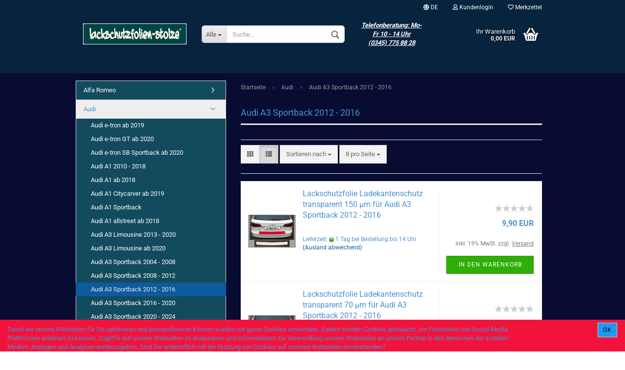

--- FILE ---
content_type: text/html; charset=utf-8
request_url: https://www.lackschutzfolien-stolze.de/?cat=c38_Audi-A3-Sportback-2012---2016-audi-a3-sportback-2012-2016.html
body_size: 28060
content:



	<!DOCTYPE html>
	<html xmlns="http://www.w3.org/1999/xhtml" dir="ltr" lang="de">
		
			<head>
				
						
					<!--
			
					=========================================================
					Shopsoftware by Gambio GmbH (c) 2005-2019 [www.gambio.de]
					=========================================================
			
					Gambio GmbH offers you highly scalable E-Commerce-Solutions and Services.
					The Shopsoftware is redistributable under the GNU General Public License (Version 2) [http://www.gnu.org/licenses/gpl-2.0.html].
					based on: E-Commerce Engine Copyright (c) 2006 xt:Commerce, created by Mario Zanier & Guido Winger and licensed under GNU/GPL.
					Information and contribution at http://www.xt-commerce.com
			
					=========================================================
					Please visit our website: www.gambio.de
					=========================================================
			
					-->
				

                

	
					<script async src="https://www.googletagmanager.com/gtag/js?id=AW-745673850"></script>
				<script>
			
			window.dataLayer = window.dataLayer || [];
			
			function gtag() {
				dataLayer.push(arguments);
			}
			

			gtag('js', new Date());

			
						gtag('config', 'AW-745673850');
					</script>
	

                    
                
	
				
					<meta name="viewport" content="width=device-width, initial-scale=1, minimum-scale=1.0, maximum-scale=1.0, user-scalable=no" />
				
	
				
					<meta http-equiv="Content-Type" content="text/html; charset=utf-8" />
		<meta name="language" content="de" />
		<meta name="keywords" content="keywords,kommagetrennt" />
		<meta property="og:image" content="https://www.lackschutzfolien-stolze.de/images/categories/og/" />
		<meta property="og:title" content="Audi A3 Sportback 2012 - 2016" />
		<meta property="og:type" content="product.group" />
		<title>www.lackschutzfolien-stolze.de - Audi A3 Sportback 2012 - 2016</title>

				

								
									

				
					<base href="https://www.lackschutzfolien-stolze.de/" />
				
	
				
											
							<link rel="shortcut icon" href="https://www.lackschutzfolien-stolze.de/images/logos/favicon.ico" type="image/x-icon" />
						
									
	
				
									
	
				
											
							<link id="main-css" type="text/css" rel="stylesheet" href="templates/Honeygrid/main.min.css?bust=1762712748" />
						
									
	
				
					<meta name="robots" content="index,follow" />
		<link rel="canonical" href="https://www.lackschutzfolien-stolze.de/?cPath=2_38&amp;cat=c38_Audi-A3-Sportback-2012---2016-audi-a3-sportback-2012-2016.html&amp;language=de" />
		<meta property="og:url" content="https://www.lackschutzfolien-stolze.de/?cPath=2_38&amp;cat=c38_Audi-A3-Sportback-2012---2016-audi-a3-sportback-2012-2016.html&amp;language=de">
		<link rel="alternate" hreflang="x-default" href="https://www.lackschutzfolien-stolze.de/?language=de&amp;cPath=2_38&amp;cat=c38_Audi-A3-Sportback-2012---2016-audi-a3-sportback-2012-2016.html" />
		<link rel="alternate" hreflang="en" href="https://www.lackschutzfolien-stolze.de/?language=en&amp;cPath=2_38&amp;cat=c38_Audi-A3-Sportback-built-2012---2016-category-38.html" />
		<link rel="alternate" hreflang="de" href="https://www.lackschutzfolien-stolze.de/?language=de&amp;cPath=2_38&amp;cat=c38_Audi-A3-Sportback-2012---2016-audi-a3-sportback-2012-2016.html" />
		
				
	
				
									
				
				
									
			
			</head>
		
		
			<body class="page-index-type-c38_Audi-A3-Sportback-2012---2016-audi-a3-sportback-2012-2016 page-index-type-gm_boosted_category page-index-type-cat page-index-type-cPath"
				  data-gambio-namespace="https://www.lackschutzfolien-stolze.de/templates/Honeygrid/assets/javascript/engine"
				  data-jse-namespace="https://www.lackschutzfolien-stolze.de/JSEngine/build"
				  data-gambio-controller="initialize"
				  data-gambio-widget="input_number responsive_image_loader transitions header image_maps modal history dropdown core_workarounds anchor"
				  data-input_number-separator=","
					>
		
				
					
				
		




	


	
	
		<div id="outer-wrapper" >
			
				<header id="header" class="navbar">
					
					
																													
																
						





	<div id="topbar-container">
								
		
					
		
		
			<div class="navbar-topbar">
				
					<nav data-gambio-widget="menu link_crypter" data-menu-switch-element-position="false" data-menu-events='{"desktop": ["click"], "mobile": ["click"]}' data-menu-ignore-class="dropdown-menu">
						<ul class="nav navbar-nav navbar-right">

														
							
															
							
							
															
							
							
															

							
															

							
															

															<li class="dropdown navbar-topbar-item first">
									
									
																					
												<a href="#" class="dropdown-toggle" data-toggle-hover="dropdown">

													
														<span class="language-code hidden-xs">
																															
																	<span class="fa fa-globe"></span>
																
																														de
														</span>
													
													
													
														<span class="visible-xs-block"><span class="fa fa-globe"></span>&nbsp;Sprache</span>
													
												</a>
											
																			
				
									<ul class="level_2 dropdown-menu arrow-top">
										<li class="arrow"></li>
										<li>
											
												<form action="/?cat=c38_Audi-A3-Sportback-2012---2016-audi-a3-sportback-2012-2016.html" method="POST" class="form-horizontal">
													
													
																													
																<div class="form-group">
																	<label for="language-select">Sprache auswählen</label>
																	
	<select name="language" class="form-control" id="language-select">
					
				<option value="de" selected="selected">Deutsch</option>
			
					
				<option value="en">English</option>
			
			</select>

																</div>
															
																											
													
													
																											
													
													
																													
																<div class="form-group">
																	<label for="countries-select">Lieferland</label>
																	
	<select name="switch_country" class="form-control" id="countries-select">
					
				<option value="DE" selected>Deutschland</option>
			
					
				<option value="AT" >Österreich</option>
			
					
				<option value="CH" >Schweiz</option>
			
			</select>

																</div>
															
																											
													
													
														<div class="dropdown-footer row">
															<input type="submit" class="btn btn-primary btn-block" value="Speichern" title="Speichern" />
														</div>
													
													
													<input type="hidden" name="cat" value="c38_Audi-A3-Sportback-2012---2016-audi-a3-sportback-2012-2016.html"/><input type="hidden" name="cPath" value="2_38"/>
					
												</form>
											
										</li>
									</ul>
								</li>
														
							
																	
										<li class="dropdown navbar-topbar-item">
											<a title="Anmeldung" href="/?cat=c38_Audi-A3-Sportback-2012---2016-audi-a3-sportback-2012-2016.html#" class="dropdown-toggle" data-toggle-hover="dropdown"><span class="fa fa-user-o"></span>&nbsp;Kundenlogin</a>
											




	<ul class="dropdown-menu dropdown-menu-login arrow-top">
		
			<li class="arrow"></li>
		
		
		
			<li class="dropdown-header hidden-xs">Kundenlogin</li>
		
		
		
			<li>
				<form action="https://www.lackschutzfolien-stolze.de/login.php?action=process" method="post" class="form-horizontal">
					<input type="hidden" name="return_url" value="https://www.lackschutzfolien-stolze.de/?cat=c38_Audi-A3-Sportback-2012---2016-audi-a3-sportback-2012-2016.html">
					<input type="hidden" name="return_url_hash" value="6a8769c5bd7d8bfb83c4603a3378321b1e8f844578bceb777a382a242242d522">
					
						<div class="form-group">
							<input autocomplete="username" type="email" id="box-login-dropdown-login-username" class="form-control" placeholder="E-Mail" name="email_address" />
						</div>
					
					
						<div class="form-group">
							<input autocomplete="current-password" type="password" id="box-login-dropdown-login-password" class="form-control" placeholder="Passwort" name="password" />
						</div>
					
					
						<div class="dropdown-footer row">
							
	
								
									<input type="submit" class="btn btn-primary btn-block" value="Anmelden" />
								
								<ul>
									
										<li>
											<a title="Konto erstellen" href="https://www.lackschutzfolien-stolze.de/shop.php?do=CreateRegistree">
												Konto erstellen
											</a>
										</li>
									
									
										<li>
											<a title="Passwort vergessen?" href="https://www.lackschutzfolien-stolze.de/password_double_opt.php">
												Passwort vergessen?
											</a>
										</li>
									
								</ul>
							
	

	
						</div>
					
				</form>
			</li>
		
	</ul>


										</li>
									
															

							
																	
										<li class="navbar-topbar-item">
											<a href="https://www.lackschutzfolien-stolze.de/wish_list.php" title="Merkzettel anzeigen"><span class="fa fa-heart-o"></span>&nbsp;Merkzettel</a>
										</li>
									
															

							
						</ul>
					</nav>
				
			</div>
		
	</div>


					
			
					
						<div class="inside">
				
							<div class="row">
					
								
																																									
									<div class="navbar-header" data-gambio-widget="mobile_menu">
																					
													
		<div id="navbar-brand" class="navbar-brand">
			<a href="https://www.lackschutzfolien-stolze.de/" title="www.lackschutzfolien-stolze.de">
				<img class="img-responsive" src="https://www.lackschutzfolien-stolze.de/images/logos/logo_banner_r_logo.jpg" alt="www.lackschutzfolien-stolze.de-Logo">
			</a>
		</div>
	
											
																				
											
	
	
			
	
		<button type="button" class="navbar-toggle" data-mobile_menu-target="#categories .navbar-collapse"
		        data-mobile_menu-body-class="categories-open" data-mobile_menu-toggle-content-visibility>
			<i class="gm-menu"></i>
		</button>
	
	
	
		<button type="button" class="navbar-toggle cart-icon" data-mobile_menu-location="shopping_cart.php">
			<i class="gm-cart-basket"></i>
			<span class="cart-products-count hidden">
				0
			</span>
		</button>
	
	
			
			<button type="button" class="navbar-toggle" data-mobile_menu-target=".navbar-search" data-mobile_menu-body-class="search-open"
					data-mobile_menu-toggle-content-visibility>
				<i class="gm-search"></i>
			</button>
		
	
										
									</div>
								
								
								
																			






	<div class="navbar-search collapse">
		
		
						<p class="navbar-search-header dropdown-header">Suche</p>
		
		
		
			<form action="advanced_search_result.php" method="get" data-gambio-widget="live_search">
		
				<div class="navbar-search-input-group input-group">
					<div class="navbar-search-input-group-btn input-group-btn custom-dropdown" data-dropdown-trigger-change="false" data-dropdown-trigger-no-change="false">
						
						
							<button type="button" class="btn btn-default dropdown-toggle" data-toggle="dropdown" aria-haspopup="true" aria-expanded="false">
								<span class="dropdown-name">Alle</span> <span class="caret"></span>
							</button>
						
						
						
															
									<ul class="dropdown-menu">
																				
												<li><a href="#" data-rel="0">Alle</a></li>
											
																							
													<li><a href="#" data-rel="1">BMW</a></li>
												
																							
													<li><a href="#" data-rel="2">Audi</a></li>
												
																							
													<li><a href="#" data-rel="3">Alfa Romeo</a></li>
												
																							
													<li><a href="#" data-rel="4">Chevrolet</a></li>
												
																							
													<li><a href="#" data-rel="5">Citroen</a></li>
												
																							
													<li><a href="#" data-rel="6">Dacia</a></li>
												
																							
													<li><a href="#" data-rel="7">Fiat</a></li>
												
																							
													<li><a href="#" data-rel="8">Ford</a></li>
												
																							
													<li><a href="#" data-rel="9">Honda</a></li>
												
																							
													<li><a href="#" data-rel="10">Hyundai</a></li>
												
																							
													<li><a href="#" data-rel="11">Kia</a></li>
												
																							
													<li><a href="#" data-rel="13">Mazda</a></li>
												
																							
													<li><a href="#" data-rel="14">Mercedes-Benz</a></li>
												
																							
													<li><a href="#" data-rel="16">Nissan</a></li>
												
																							
													<li><a href="#" data-rel="17">Opel</a></li>
												
																							
													<li><a href="#" data-rel="18">Mitsubishi</a></li>
												
																							
													<li><a href="#" data-rel="19">BMW Mini</a></li>
												
																							
													<li><a href="#" data-rel="20">Peugeot</a></li>
												
																							
													<li><a href="#" data-rel="21">Renault</a></li>
												
																							
													<li><a href="#" data-rel="22">Seat</a></li>
												
																							
													<li><a href="#" data-rel="23">Skoda</a></li>
												
																							
													<li><a href="#" data-rel="24">Suzuki</a></li>
												
																							
													<li><a href="#" data-rel="25">Toyota</a></li>
												
																							
													<li><a href="#" data-rel="26">Volvo</a></li>
												
																							
													<li><a href="#" data-rel="27">Volkswagen</a></li>
												
																							
													<li><a href="#" data-rel="28">Smart</a></li>
												
																							
													<li><a href="#" data-rel="464">Cupra</a></li>
												
																							
													<li><a href="#" data-rel="469">Tesla</a></li>
												
																							
													<li><a href="#" data-rel="528">DS Automobiles</a></li>
												
																							
													<li><a href="#" data-rel="635">BYD</a></li>
												
																							
													<li><a href="#" data-rel="646">Polestar</a></li>
												
																							
													<li><a href="#" data-rel="647">SsangYong</a></li>
												
																							
													<li><a href="#" data-rel="653">Subaru</a></li>
												
																							
													<li><a href="#" data-rel="161">-</a></li>
												
																							
													<li><a href="#" data-rel="722">Komplett-Sets Ladekanten und Einstiegsleisten Türen</a></li>
												
																							
													<li><a href="#" data-rel="331">Lackschutzfolie transparent Einstiegsleisten Türen</a></li>
												
																							
													<li><a href="#" data-rel="121">Universal-Schutzfolien</a></li>
												
																							
													<li><a href="#" data-rel="122">Fahrrad-Schutzfolien</a></li>
												
																							
													<li><a href="#" data-rel="404">Motorrad-Schutzfolien</a></li>
												
																							
													<li><a href="#" data-rel="124">Türkanten-Schutzfolien</a></li>
												
																							
													<li><a href="#" data-rel="123">Fahrrad-Heckträger-Schutzfolien-Sets</a></li>
												
																							
													<li><a href="#" data-rel="340">Universal Lackschutzfolien transparent für Türen</a></li>
												
																							
													<li><a href="#" data-rel="125">Montage-Zubehör</a></li>
												
																							
													<li><a href="#" data-rel="501">Klett Kennzeichen</a></li>
												
																							
													<li><a href="#" data-rel="502">Klettband Universal</a></li>
												
																														</ul>
								
													
						
						
															
									<select name="categories_id">
										<option value="0">Alle</option>
																																	
													<option value="1">BMW</option>
												
																							
													<option value="2">Audi</option>
												
																							
													<option value="3">Alfa Romeo</option>
												
																							
													<option value="4">Chevrolet</option>
												
																							
													<option value="5">Citroen</option>
												
																							
													<option value="6">Dacia</option>
												
																							
													<option value="7">Fiat</option>
												
																							
													<option value="8">Ford</option>
												
																							
													<option value="9">Honda</option>
												
																							
													<option value="10">Hyundai</option>
												
																							
													<option value="11">Kia</option>
												
																							
													<option value="13">Mazda</option>
												
																							
													<option value="14">Mercedes-Benz</option>
												
																							
													<option value="16">Nissan</option>
												
																							
													<option value="17">Opel</option>
												
																							
													<option value="18">Mitsubishi</option>
												
																							
													<option value="19">BMW Mini</option>
												
																							
													<option value="20">Peugeot</option>
												
																							
													<option value="21">Renault</option>
												
																							
													<option value="22">Seat</option>
												
																							
													<option value="23">Skoda</option>
												
																							
													<option value="24">Suzuki</option>
												
																							
													<option value="25">Toyota</option>
												
																							
													<option value="26">Volvo</option>
												
																							
													<option value="27">Volkswagen</option>
												
																							
													<option value="28">Smart</option>
												
																							
													<option value="464">Cupra</option>
												
																							
													<option value="469">Tesla</option>
												
																							
													<option value="528">DS Automobiles</option>
												
																							
													<option value="635">BYD</option>
												
																							
													<option value="646">Polestar</option>
												
																							
													<option value="647">SsangYong</option>
												
																							
													<option value="653">Subaru</option>
												
																							
													<option value="161">-</option>
												
																							
													<option value="722">Komplett-Sets Ladekanten und Einstiegsleisten Türen</option>
												
																							
													<option value="331">Lackschutzfolie transparent Einstiegsleisten Türen</option>
												
																							
													<option value="121">Universal-Schutzfolien</option>
												
																							
													<option value="122">Fahrrad-Schutzfolien</option>
												
																							
													<option value="404">Motorrad-Schutzfolien</option>
												
																							
													<option value="124">Türkanten-Schutzfolien</option>
												
																							
													<option value="123">Fahrrad-Heckträger-Schutzfolien-Sets</option>
												
																							
													<option value="340">Universal Lackschutzfolien transparent für Türen</option>
												
																							
													<option value="125">Montage-Zubehör</option>
												
																							
													<option value="501">Klett Kennzeichen</option>
												
																							
													<option value="502">Klettband Universal</option>
												
																														</select>
								
													
						
					</div>

					
					<button type="submit" class="gm-search form-control-feedback"></button>
					

					<input type="text" name="keywords" placeholder="Suche..." class="form-control search-input" autocomplete="off" />
					
				</div>
		
				
									<input type="hidden" value="1" name="inc_subcat" />
								
				
					<div class="navbar-search-footer visible-xs-block">
						
							<button class="btn btn-primary btn-block" type="submit">
								Suche...
							</button>
						
						
							<a href="advanced_search.php" class="btn btn-default btn-block" title="Erweiterte Suche">
								Erweiterte Suche
							</a>
						
					</div>
				
				
				<div class="search-result-container"></div>
		
			</form>
		
	</div>


																	
							
								
																			
											
	<div class="custom-container">
		
			<div class="inside">
				
											
							<p>
	<span style="color:#FFFFFF;"><u><em><strong>Telefonberatung: Mo-Fr 10 - 14 Uhr<br />
	(0345) 775 88 28</strong></em></u></span>
</p>

						
									
			</div>
		
	</div>
										
																	
							
								
																			
																						


	<nav id="cart-container" class="navbar-cart" data-gambio-widget="menu cart_dropdown" data-menu-switch-element-position="false">
		
			<ul class="cart-container-inner">
				
					<li>
						<a href="https://www.lackschutzfolien-stolze.de/shopping_cart.php" class="dropdown-toggle">
							
								<i class="gm-cart-basket"></i>
								<span class="cart">
									Ihr Warenkorb<br />
									<span class="products">
										0,00 EUR
									</span>
								</span>
							
							
																	<span class="cart-products-count hidden">
										
									</span>
															
						</a>
						
						



	<ul class="dropdown-menu arrow-top cart-dropdown cart-empty">
		
			<li class="arrow"></li>
		
	
		
					
	
		
			<li class="cart-dropdown-inside">
		
				
									
				
									
						<div class="cart-empty">
							Sie haben noch keine Artikel in Ihrem Warenkorb.
						</div>
					
								
			</li>
		
	</ul>

					</li>
				
			</ul>
		
	</nav>

										
																	
				
							</div>
							
						</div>
					
			
					
					
					

	
		<div class="row cookie-bar bottom"
			 style="background-color: #f2133c; opacity: 1"
			 data-gambio-widget="cookie_bar">
			
				<span class="col-sm-9 col-md-10 content">
					
						Damit wir unsere Webseiten f&uuml;r Sie optimieren und personalisieren k&ouml;nnen w&uuml;rden wir gerne Cookies verwenden. Zudem werden Cookies gebraucht, um Funktionen von Social Media Plattformen anbieten zu k&ouml;nnen, Zugriffe auf unsere Webseiten zu analysieren und Informationen zur Verwendung unserer Webseiten an unsere Partner in den Bereichen der sozialen Medien, Anzeigen und Analysen weiterzugeben.&nbsp;Sind Sie widerruflich mit der Nutzung von Cookies auf unseren Webseiten einverstanden?
					
				</span>
			
			
			
				<span class="col-sm-3 col-md-2 close-button">
					
						<a href="#"
						   style="background-color: #2196F3; color: #120212; "
						   class="btn btn-default btn-sm close-button">
															Ok
													</a>
					

					
											
				</span>
			
		</div>
	


					
						<noscript>
							<div class="alert alert-danger noscript-notice">
								JavaScript ist in Ihrem Browser deaktiviert. Aktivieren Sie JavaScript, um alle Funktionen des Shops nutzen und alle Inhalte sehen zu können.
							</div>
						</noscript>
					
					
					
													
											
			
				</header>
			
		
			
				
				
		
			
				<div id="wrapper">
					<div class="row">
						
						
							<div id="main">
								<div class="main-inside">
									
										
	
			
			<div id="breadcrumb_navi" itemscope itemtype="http://schema.org/BreadcrumbList">
									<span class="breadcrumbEntry" itemprop="itemListElement" itemscope itemtype="http://schema.org/ListItem">
													<a href="https://www.lackschutzfolien-stolze.de/" class="headerNavigation" itemprop="item">
								<span itemprop="name">Startseite</span>
							</a>
												<meta itemprop="position" content="1">
					</span>
					<span class="breadcrumbSeparator"> &raquo; </span>									<span class="breadcrumbEntry" itemprop="itemListElement" itemscope itemtype="http://schema.org/ListItem">
													<a href="https://www.lackschutzfolien-stolze.de/?cat=c2_Audi-test2.html" class="headerNavigation" itemprop="item">
								<span itemprop="name">Audi</span>
							</a>
												<meta itemprop="position" content="2">
					</span>
					<span class="breadcrumbSeparator"> &raquo; </span>									<span class="breadcrumbEntry" itemprop="itemListElement" itemscope itemtype="http://schema.org/ListItem">
													<link itemprop="item" href="https://www.lackschutzfolien-stolze.de/?cat=c38_Audi-A3-Sportback-2012---2016-audi-a3-sportback-2012-2016.html">
							<span itemprop="name">Audi A3 Sportback 2012 - 2016</span>
												<meta itemprop="position" content="3">
					</span>
												</div>
		
	

									
									
																			
									


	
		


			<div class="filter-selection-container hidden">
				
		
			<p><strong>Aktueller Filter</strong></p>
		
		
			</div>

	
	
	
		
	
					
							
			

	
			

	
	
	
	
		
	






	
	
		
	
	
	
		
	
	
	
		
	
					
									
						<h1>Audi A3 Sportback 2012 - 2016</h1>
					
							
			

	
			

	
		
	<!-- #BOF YOOCHOOSE -->
		<!-- #EOF YOOCHOOSE -->
	
	
		


	<div class="productlisting-filter-container" data-gambio-widget="product_listing_filter" data-product_listing_filter-target=".productlist-viewmode">
		<form name="panel" action="/" method="get" >
			<input type="hidden" name="view_mode" value="default" />
	
			<div class="row">
				<div class="cols-xs-12 col-lg-6">
	
					
	<div class="productlisting-filter-hiddens">
														<input type="hidden" name="cat" value="c38_Audi-A3-Sportback-2012---2016-audi-a3-sportback-2012-2016.html" />
										</div>
					
					
						<div class="jsPanelViewmode panel-viewmode clearfix productlist-viewmode-list btn-group">
							<a href="#" class="btn btn-default jsProductListingGrid productlisting-listing-grid" data-product_listing_filter-add="productlist-viewmode-grid" data-product_listing_filter-url-param="tiled" rel="nofollow">
								<i class="fa fa-th"></i>
							</a>
							<a href="#" class="btn btn-default jsProductListingList productlisting-listing-list active" data-product_listing_filter-add="productlist-viewmode-list" data-product_listing_filter-url-param="default" rel="nofollow">
								<i class="fa fa-th-list"></i>
							</a>
						</div>
					
	
					
						<a href="#filterbox-container" class="btn btn-default filter-button js-open-modal hidden-sm hidden-md hidden-lg" data-modal-type="alert" data-modal-settings='{"title": "FILTER", "dialogClass": "box-filter"}' rel="nofollow">
							<i class="fa fa-filter"></i>
						</a>
					
		
		
					
						<div class="btn-group dropdown custom-dropdown" data-dropdown-shorten="null">
							
								<button type="button" class="btn btn-default dropdown-toggle">
									<span class="dropdown-name">
										Sortieren nach 
																			</span>
									<span class="caret"></span>
								</button>
							
							
								<ul class="dropdown-menu">
									<li><a data-rel="price_asc" href="#" title="Preis aufsteigend" rel="nofollow">Preis aufsteigend</a>
									</li>
									<li><a data-rel="price_desc"
										   href="#"
										   title="Preis absteigend" 
										   rel="nofollow">Preis absteigend</a></li>
									<li class="divider"></li>
									<li><a data-rel="name_asc" href="#" title="Name aufsteigend" rel="nofollow">Name aufsteigend</a>
									</li>
									<li><a data-rel="name_desc" href="#" title="Name absteigend" rel="nofollow">Name absteigend</a>
									</li>
									<li class="divider"></li>
									<li><a data-rel="date_asc" href="#" title="Einstelldatum aufsteigend" rel="nofollow">Einstelldatum aufsteigend</a>
									</li>
									<li><a data-rel="date_desc" href="#" title="Einstelldatum absteigend" rel="nofollow">Einstelldatum absteigend</a>
									</li>
									<li class="divider"></li>
									<li><a data-rel="shipping_asc"
										   href="#"
										   title="Lieferzeit aufsteigend" 
										   rel="nofollow">Lieferzeit aufsteigend</a></li>
									<li><a data-rel="shipping_desc"
										   href="#"
										   title="Lieferzeit absteigend" 
										   rel="nofollow">Lieferzeit absteigend</a></li>
								</ul>
							
							
								<select name="listing_sort" class="jsReload input-select">
									<option value="" selected="selected">Sortieren nach </option>
									<option value="price_asc">Preis aufsteigend</option>
									<option value="price_desc">Preis absteigend</option>
									<option value="name_asc">Name aufsteigend</option>
									<option value="name_desc">Name absteigend</option>
									<option value="date_asc">Einstelldatum aufsteigend</option>
									<option value="date_desc">Einstelldatum absteigend</option>
									<option value="shipping_asc">Lieferzeit aufsteigend</option>
									<option value="shipping_desc">Lieferzeit absteigend</option>
								</select>
							
						</div>
					
	
										
					
						<div class="btn-group dropdown custom-dropdown" data-dropdown-shorten="null">
							
								<button type="button" class="btn btn-default dropdown-toggle">
									<span class="dropdown-name">
										8 pro Seite
																			</span>
									<span class="caret"></span>
								</button>
							
							
								<ul class="dropdown-menu">
									<li><a data-rel="8" href="#" title="8 pro Seite" rel="nofollow">8 pro Seite</a></li>
									<li><a data-rel="16" href="#" title="16 pro Seite" rel="nofollow">16 pro Seite</a></li>
									<li><a data-rel="24" href="#" title="24 pro Seite" rel="nofollow">24 pro Seite</a></li>
									<li><a data-rel="48" href="#" title="48 pro Seite" rel="nofollow">48 pro Seite</a></li>
									<li><a data-rel="96" href="#" title="96 pro Seite" rel="nofollow">96 pro Seite</a></li>
								</ul>
							
							
								<select name="listing_count" class="jsReload input-select">
									<option value="8">8 pro Seite</option>
									<option value="16">16 pro Seite</option>
									<option value="24">24 pro Seite</option>
									<option value="48">48 pro Seite</option>
									<option value="96">96 pro Seite</option>
								</select>
							
						</div>
					
	
				</div>
	
				
					<div class="cols-xs-12 col-lg-6">
						

	
		<div class="panel-pagination">
	
																									
			<nav>
				<ul class="pagination">
								</ul>
			</nav>
	
		</div>
						</div>
				
				
			</div>
	
		</form>
	</div>
	
	
	
		<div class="container-fluid" data-gambio-widget="product_hover" data-product_hover-scope=".productlist-viewmode-grid">
			<div class="row product-filter-target productlist productlist-viewmode productlist-viewmode-list" data-gambio-widget="cart_handler">
		
				
				




		
								
								
		
			
		
	
		
			
		
	
		
			






	
		
	

	
		<div class="product-container"
				 data-index="productlist_72">

			
				<form  class="product-tile no-status-check">
					
					
						<div class="inside">
							<div class="content-container">
								<div class="content-container-inner">
									
									
										<figure class="image" id="productlist_72_img">
											
																									
																																																	
														<span title="Lackschutzfolie Ladekantenschutz transparent 150 µm für Audi A3 Sportback  2012 - 2016" class="product-hover-main-image product-image">
															<img src="images/product_images/info_images/Audi A3 SB 12-16.jpg" alt="Lackschutzfolie Ladekantenschutz transparent 150 µm für Audi A3 Sportback  2012 - 2016">
														</span>
													
																							

											
																							

											
																							

											
																							
										</figure>
									
									
									
										<div class="title-description ">
											
	
												<div class="title">
													<a href="https://www.lackschutzfolien-stolze.de/product_info.php?info=p72_lackschutzfolie-ladekantenschutz-transparent-150---m-fuer-audi-a3-sportback--2012---2016.html" title="Lackschutzfolie Ladekantenschutz transparent 150 µm für Audi A3 Sportback  2012 - 2016" class="product-url ">
														Lackschutzfolie Ladekantenschutz transparent 150 µm für Audi A3 Sportback  2012 - 2016
													</a>
												</div>
											
	
											

											
																							
				
											
												
											

											
																							
				
				
											
												<div class="shipping hidden visible-list">
													
																													
																															
															
															
																																	
																		<div class="shipping-info-short">
																			Lieferzeit:
																			
																																									
																																													<img src="images/icons/status/green.png" alt="1 Tag bei Bestellung bis 14 Uhr" title="1 Tag bei Bestellung bis 14 Uhr" />
																																												1 Tag bei Bestellung bis 14 Uhr
																					
																																							
																		</div>
																	
																	
																																					
																				<a class="js-open-modal" data-modal-type="iframe" data-modal-settings='{"title": "Lieferzeit:"}' href="popup_content.php?coID=3889891" title="Ausland abweichend" rel="nofollow">
																					(Ausland abweichend)
																				</a>
																			
																																			
																	
																																			
																	<br />
																															

															
																<span class="products-details-weight-container">
																	
																																			

																	
																																			
																</span>
															
																											
												</div><!-- // .shipping -->
											
				
										</div><!-- // .title-description -->
									

									
										
																							<div class="hidden-list rating-container">
													<span  title="Lackschutzfolie Ladekantenschutz transparent 150 µm für Audi A3 Sportback  2012 - 2016">
																													


	<span class="rating-stars rating-stars--10" title="Bisher wurden keine Rezensionen zu diesem Produkt abgegeben">
		<span class="gm-star"></span>
		<span class="gm-star"></span>
		<span class="gm-star"></span>
		<span class="gm-star"></span>
		<span class="gm-star"></span>
		<span class="rating-stars-mask">
			<span class="rating-stars-inside">
				<span class="gm-star"></span>
				<span class="gm-star"></span>
				<span class="gm-star"></span>
				<span class="gm-star"></span>
				<span class="gm-star"></span>
			</span>
		</span>
	</span>
																											</span>
												</div>
																					
									
				
									
										<div class="price-tax">

											
																									
														<div class="rating hidden-grid">
															<span  title="Lackschutzfolie Ladekantenschutz transparent 150 µm für Audi A3 Sportback  2012 - 2016">
																																	


	<span class="rating-stars rating-stars--10" title="Bisher wurden keine Rezensionen zu diesem Produkt abgegeben">
		<span class="gm-star"></span>
		<span class="gm-star"></span>
		<span class="gm-star"></span>
		<span class="gm-star"></span>
		<span class="gm-star"></span>
		<span class="rating-stars-mask">
			<span class="rating-stars-inside">
				<span class="gm-star"></span>
				<span class="gm-star"></span>
				<span class="gm-star"></span>
				<span class="gm-star"></span>
				<span class="gm-star"></span>
			</span>
		</span>
	</span>
																															</span>
														</div>
													
																							
											
											
												<div class="price">
													<span class="current-price-container" title="Lackschutzfolie Ladekantenschutz transparent 150 µm für Audi A3 Sportback  2012 - 2016">
														9,90 EUR
														
																													<br />
															<span class="gm_products_vpe products-vpe">
																																	&nbsp;
																															</span>
																											</span>
												</div>
											

											
												<div class="shipping hidden visible-flyover">
													
																											
													
													
																													
																<div class="shipping-info-short">
																	Lieferzeit:
																	
																																					
																																									<img src="images/icons/status/green.png" alt="1 Tag bei Bestellung bis 14 Uhr" title="1 Tag bei Bestellung bis 14 Uhr" />
																																								1 Tag bei Bestellung bis 14 Uhr
																			
																																			
																</div>
															
																											
												</div><!-- // .shipping -->
											

											
												<div class="additional-container">
													<!-- Use this if you want to add something to the product tiles -->
												</div>
											
				
											
												<div class="tax-shipping-hint hidden-grid">
																											<div class="tax">inkl. 19% MwSt. zzgl. 
				<a class="gm_shipping_link lightbox_iframe" href="popup_content.php?coID=3889891&amp;lightbox_mode=1" 
						target="_self" 
						rel="nofollow"
						data-modal-settings='{"title":"Versand", "sectionSelector": ".content_text", "bootstrapClass": "modal-lg"}'>
					<span style="text-decoration:underline">Versand</span>
		        </a></div>
																									</div>
											
				
											
												<div class="cart-error-msg alert alert-danger hidden hidden-grid" role="alert"></div>
											
				
											<div class="button-input hidden-grid" >
												
																											
															<div class="row">
																<div class="col-xs-12 col-lg-3 quantity-input" data-gambio-widget="input_number">
																	
																																					<input type="hidden" name="products_qty" value="1" />
																																			
																</div>
						
																<div class="col-xs-12 col-lg-9">
																	
																																				
																			<button class="btn btn-primary btn-buy btn-block pull-right js-btn-add-to-cart"
																					type="submit"
																					name="btn-add-to-cart"
																					title="In den Warenkorb">
																																									In den Warenkorb
																																							</button>
																		
																	
																</div>
															</div>
														
																									
											
												<input type="hidden" name="products_id" value="72" />
											</div><!-- // .button-input -->
										</div><!-- // .price-tax -->
									
								</div><!-- // .content-container-inner -->
							</div><!-- // .content-container -->
						</div><!-- // .inside -->
					
				</form>
			

			
							
		</div><!-- // .product-container -->
	
		
	
		
								
								
		
			
		
	
		
			
		
	
		
			






	
		
	

	
		<div class="product-container"
				 data-index="productlist_73">

			
				<form  class="product-tile no-status-check">
					
					
						<div class="inside">
							<div class="content-container">
								<div class="content-container-inner">
									
									
										<figure class="image" id="productlist_73_img">
											
																									
																																																	
														<span title="Lackschutzfolie Ladekantenschutz transparent 70 µm für Audi A3 Sportback 2012 - 2016" class="product-hover-main-image product-image">
															<img src="images/product_images/info_images/Audi A3 SB 12-16.jpg" alt="Lackschutzfolie Ladekantenschutz transparent 70 µm für Audi A3 Sportback 2012 - 2016">
														</span>
													
																							

											
																							

											
																							

											
																							
										</figure>
									
									
									
										<div class="title-description ">
											
	
												<div class="title">
													<a href="https://www.lackschutzfolien-stolze.de/product_info.php?info=p73_lackschutzfolie-ladekantenschutz-transparent-70---m-fuer-audi-a3-sportback-2012---2016.html" title="Lackschutzfolie Ladekantenschutz transparent 70 µm für Audi A3 Sportback 2012 - 2016" class="product-url ">
														Lackschutzfolie Ladekantenschutz transparent 70 µm für Audi A3 Sportback 2012 - 2016
													</a>
												</div>
											
	
											

											
																							
				
											
												
											

											
																							
				
				
											
												<div class="shipping hidden visible-list">
													
																													
																															
															
															
																																	
																		<div class="shipping-info-short">
																			Lieferzeit:
																			
																																									
																																													<img src="images/icons/status/green.png" alt="1 Tag bei Bestellung bis 14 Uhr" title="1 Tag bei Bestellung bis 14 Uhr" />
																																												1 Tag bei Bestellung bis 14 Uhr
																					
																																							
																		</div>
																	
																	
																																					
																				<a class="js-open-modal" data-modal-type="iframe" data-modal-settings='{"title": "Lieferzeit:"}' href="popup_content.php?coID=3889891" title="Ausland abweichend" rel="nofollow">
																					(Ausland abweichend)
																				</a>
																			
																																			
																	
																																			
																	<br />
																															

															
																<span class="products-details-weight-container">
																	
																																			

																	
																																			
																</span>
															
																											
												</div><!-- // .shipping -->
											
				
										</div><!-- // .title-description -->
									

									
										
																							<div class="hidden-list rating-container">
													<span  title="Lackschutzfolie Ladekantenschutz transparent 70 µm für Audi A3 Sportback 2012 - 2016">
																													


	<span class="rating-stars rating-stars--10" title="Bisher wurden keine Rezensionen zu diesem Produkt abgegeben">
		<span class="gm-star"></span>
		<span class="gm-star"></span>
		<span class="gm-star"></span>
		<span class="gm-star"></span>
		<span class="gm-star"></span>
		<span class="rating-stars-mask">
			<span class="rating-stars-inside">
				<span class="gm-star"></span>
				<span class="gm-star"></span>
				<span class="gm-star"></span>
				<span class="gm-star"></span>
				<span class="gm-star"></span>
			</span>
		</span>
	</span>
																											</span>
												</div>
																					
									
				
									
										<div class="price-tax">

											
																									
														<div class="rating hidden-grid">
															<span  title="Lackschutzfolie Ladekantenschutz transparent 70 µm für Audi A3 Sportback 2012 - 2016">
																																	


	<span class="rating-stars rating-stars--10" title="Bisher wurden keine Rezensionen zu diesem Produkt abgegeben">
		<span class="gm-star"></span>
		<span class="gm-star"></span>
		<span class="gm-star"></span>
		<span class="gm-star"></span>
		<span class="gm-star"></span>
		<span class="rating-stars-mask">
			<span class="rating-stars-inside">
				<span class="gm-star"></span>
				<span class="gm-star"></span>
				<span class="gm-star"></span>
				<span class="gm-star"></span>
				<span class="gm-star"></span>
			</span>
		</span>
	</span>
																															</span>
														</div>
													
																							
											
											
												<div class="price">
													<span class="current-price-container" title="Lackschutzfolie Ladekantenschutz transparent 70 µm für Audi A3 Sportback 2012 - 2016">
														7,90 EUR
														
																													<br />
															<span class="gm_products_vpe products-vpe">
																																	&nbsp;
																															</span>
																											</span>
												</div>
											

											
												<div class="shipping hidden visible-flyover">
													
																											
													
													
																													
																<div class="shipping-info-short">
																	Lieferzeit:
																	
																																					
																																									<img src="images/icons/status/green.png" alt="1 Tag bei Bestellung bis 14 Uhr" title="1 Tag bei Bestellung bis 14 Uhr" />
																																								1 Tag bei Bestellung bis 14 Uhr
																			
																																			
																</div>
															
																											
												</div><!-- // .shipping -->
											

											
												<div class="additional-container">
													<!-- Use this if you want to add something to the product tiles -->
												</div>
											
				
											
												<div class="tax-shipping-hint hidden-grid">
																											<div class="tax">inkl. 19% MwSt. zzgl. 
				<a class="gm_shipping_link lightbox_iframe" href="popup_content.php?coID=3889891&amp;lightbox_mode=1" 
						target="_self" 
						rel="nofollow"
						data-modal-settings='{"title":"Versand", "sectionSelector": ".content_text", "bootstrapClass": "modal-lg"}'>
					<span style="text-decoration:underline">Versand</span>
		        </a></div>
																									</div>
											
				
											
												<div class="cart-error-msg alert alert-danger hidden hidden-grid" role="alert"></div>
											
				
											<div class="button-input hidden-grid" >
												
																											
															<div class="row">
																<div class="col-xs-12 col-lg-3 quantity-input" data-gambio-widget="input_number">
																	
																																					<input type="hidden" name="products_qty" value="1" />
																																			
																</div>
						
																<div class="col-xs-12 col-lg-9">
																	
																																				
																			<button class="btn btn-primary btn-buy btn-block pull-right js-btn-add-to-cart"
																					type="submit"
																					name="btn-add-to-cart"
																					title="In den Warenkorb">
																																									In den Warenkorb
																																							</button>
																		
																	
																</div>
															</div>
														
																									
											
												<input type="hidden" name="products_id" value="73" />
											</div><!-- // .button-input -->
										</div><!-- // .price-tax -->
									
								</div><!-- // .content-container-inner -->
							</div><!-- // .content-container -->
						</div><!-- // .inside -->
					
				</form>
			

			
							
		</div><!-- // .product-container -->
	
		
	
					
			</div>
		</div>
	
	
	
		


	<div class="productlisting-filter-container" data-gambio-widget="product_listing_filter" data-product_listing_filter-target=".productlist-viewmode">
		<form name="panel2" action="/" method="get" >
			<input type="hidden" name="view_mode" value="default" />
	
			<div class="row">
				<div class="cols-xs-12 col-lg-6">
	
					
	<div class="productlisting-filter-hiddens">
														<input type="hidden" name="cat" value="c38_Audi-A3-Sportback-2012---2016-audi-a3-sportback-2012-2016.html" />
										</div>
					
					
						<div class="jsPanelViewmode panel-viewmode clearfix productlist-viewmode-list btn-group">
							<a href="#" class="btn btn-default jsProductListingGrid productlisting-listing-grid" data-product_listing_filter-add="productlist-viewmode-grid" data-product_listing_filter-url-param="tiled" rel="nofollow">
								<i class="fa fa-th"></i>
							</a>
							<a href="#" class="btn btn-default jsProductListingList productlisting-listing-list active" data-product_listing_filter-add="productlist-viewmode-list" data-product_listing_filter-url-param="default" rel="nofollow">
								<i class="fa fa-th-list"></i>
							</a>
						</div>
					
	
					
						<a href="#filterbox-container" class="btn btn-default filter-button js-open-modal hidden-sm hidden-md hidden-lg" data-modal-type="alert" data-modal-settings='{"title": "FILTER", "dialogClass": "box-filter"}' rel="nofollow">
							<i class="fa fa-filter"></i>
						</a>
					
		
		
					
						<div class="btn-group dropdown custom-dropdown" data-dropdown-shorten="null">
							
								<button type="button" class="btn btn-default dropdown-toggle">
									<span class="dropdown-name">
										Sortieren nach 
																			</span>
									<span class="caret"></span>
								</button>
							
							
								<ul class="dropdown-menu">
									<li><a data-rel="price_asc" href="#" title="Preis aufsteigend" rel="nofollow">Preis aufsteigend</a>
									</li>
									<li><a data-rel="price_desc"
										   href="#"
										   title="Preis absteigend" 
										   rel="nofollow">Preis absteigend</a></li>
									<li class="divider"></li>
									<li><a data-rel="name_asc" href="#" title="Name aufsteigend" rel="nofollow">Name aufsteigend</a>
									</li>
									<li><a data-rel="name_desc" href="#" title="Name absteigend" rel="nofollow">Name absteigend</a>
									</li>
									<li class="divider"></li>
									<li><a data-rel="date_asc" href="#" title="Einstelldatum aufsteigend" rel="nofollow">Einstelldatum aufsteigend</a>
									</li>
									<li><a data-rel="date_desc" href="#" title="Einstelldatum absteigend" rel="nofollow">Einstelldatum absteigend</a>
									</li>
									<li class="divider"></li>
									<li><a data-rel="shipping_asc"
										   href="#"
										   title="Lieferzeit aufsteigend" 
										   rel="nofollow">Lieferzeit aufsteigend</a></li>
									<li><a data-rel="shipping_desc"
										   href="#"
										   title="Lieferzeit absteigend" 
										   rel="nofollow">Lieferzeit absteigend</a></li>
								</ul>
							
							
								<select name="listing_sort" class="jsReload input-select">
									<option value="" selected="selected">Sortieren nach </option>
									<option value="price_asc">Preis aufsteigend</option>
									<option value="price_desc">Preis absteigend</option>
									<option value="name_asc">Name aufsteigend</option>
									<option value="name_desc">Name absteigend</option>
									<option value="date_asc">Einstelldatum aufsteigend</option>
									<option value="date_desc">Einstelldatum absteigend</option>
									<option value="shipping_asc">Lieferzeit aufsteigend</option>
									<option value="shipping_desc">Lieferzeit absteigend</option>
								</select>
							
						</div>
					
	
										
					
						<div class="btn-group dropdown custom-dropdown" data-dropdown-shorten="null">
							
								<button type="button" class="btn btn-default dropdown-toggle">
									<span class="dropdown-name">
										8 pro Seite
																			</span>
									<span class="caret"></span>
								</button>
							
							
								<ul class="dropdown-menu">
									<li><a data-rel="8" href="#" title="8 pro Seite" rel="nofollow">8 pro Seite</a></li>
									<li><a data-rel="16" href="#" title="16 pro Seite" rel="nofollow">16 pro Seite</a></li>
									<li><a data-rel="24" href="#" title="24 pro Seite" rel="nofollow">24 pro Seite</a></li>
									<li><a data-rel="48" href="#" title="48 pro Seite" rel="nofollow">48 pro Seite</a></li>
									<li><a data-rel="96" href="#" title="96 pro Seite" rel="nofollow">96 pro Seite</a></li>
								</ul>
							
							
								<select name="listing_count" class="jsReload input-select">
									<option value="8">8 pro Seite</option>
									<option value="16">16 pro Seite</option>
									<option value="24">24 pro Seite</option>
									<option value="48">48 pro Seite</option>
									<option value="96">96 pro Seite</option>
								</select>
							
						</div>
					
	
				</div>
	
				
					<div class="cols-xs-12 col-lg-6">
						

	
		<div class="panel-pagination">
	
																									
			<nav>
				<ul class="pagination">
								</ul>
			</nav>
	
		</div>
						</div>
				
				
			</div>
	
		</form>
	</div>
	

	
			
		<div class="pagination-info">
			Zeige <b>1</b> bis <b>2</b> (von insgesamt <b>2</b> Artikeln)
		</div>
	
	

	
		
	
			

	

	

								</div>
							</div>
						
			
						
							<aside id="left">
								
																			<div id="gm_box_pos_1" class="gm_box_container">


	<div class="box box-categories panel panel-default">
		<nav class="navbar-categories-left"
			 data-gambio-widget="menu"
			 data-menu-menu-type="vertical"
			 data-menu-unfold-level="0"
			 data-menu-accordion="false"
			 data-menu-show-all-link="false"
		>

			
				<ul class="level-1 nav">
					

					
													<li class="level-1-child"
								data-id="3">
								<a class="dropdown-toggle "
								   href="https://www.lackschutzfolien-stolze.de/?cat=c3_Alfa-Romeo-test2-3.html"
								   title="Alfa Romeo">
																		Alfa Romeo								</a>

								
							</li>
													<li class="dropdown open level-1-child"
								data-id="2">
								<a class="dropdown-toggle "
								   href="https://www.lackschutzfolien-stolze.de/?cat=c2_Audi-test2.html"
								   title="Audi">
																		Audi								</a>

																	<ul data-level="2" class="level-2 dropdown-menu dropdown-menu-child">
										<li class="enter-category">
											<a class="dropdown-toggle"
											   href="https://www.lackschutzfolien-stolze.de/?cat=c2_Audi-test2.html"
											   title="Audi">Audi anzeigen</a>
										</li>

										
													<li class="level-2-child"
								data-id="461">
								<a class="dropdown-toggle "
								   href="https://www.lackschutzfolien-stolze.de/?cat=c461_Audi-e-tron-ab-2019-audi-e-tron-ab-2019.html"
								   title="Audi e-tron ab 2019">
																		Audi e-tron ab 2019								</a>

								
							</li>
													<li class="level-2-child"
								data-id="573">
								<a class="dropdown-toggle "
								   href="https://www.lackschutzfolien-stolze.de/?cat=c573_Audi-e-tron-GT-ab-2020-audi-e-tron-gt-ab-2020.html"
								   title="Audi e-tron GT ab 2020">
																		Audi e-tron GT ab 2020								</a>

								
							</li>
													<li class="level-2-child"
								data-id="574">
								<a class="dropdown-toggle "
								   href="https://www.lackschutzfolien-stolze.de/?cat=c574_Audi-e-tron-SB-Sportback-ab-2020-audi-e-tron-sb-sportback-ab-2020.html"
								   title="Audi e-tron SB Sportback ab 2020">
																		Audi e-tron SB Sportback ab 2020								</a>

								
							</li>
													<li class="level-2-child"
								data-id="34">
								<a class="dropdown-toggle "
								   href="https://www.lackschutzfolien-stolze.de/?cat=c34_Audi-A1-2010---2018-audi-a1-2010-2018.html"
								   title="Audi A1 2010 - 2018">
																		Audi A1 2010 - 2018								</a>

								
							</li>
													<li class="level-2-child"
								data-id="35">
								<a class="dropdown-toggle "
								   href="https://www.lackschutzfolien-stolze.de/?cat=c35_Audi-A1-ab-2018-audi-a1-ab-2018.html"
								   title="Audi A1 ab 2018">
																		Audi A1 ab 2018								</a>

								
							</li>
													<li class="level-2-child"
								data-id="402">
								<a class="dropdown-toggle "
								   href="https://www.lackschutzfolien-stolze.de/?cat=c402_Audi-A1-Citycarver-ab-2019-audi-a1-citycarver-ab-2019.html"
								   title="Audi A1 Citycarver ab 2019">
																		Audi A1 Citycarver ab 2019								</a>

								
							</li>
													<li class="level-2-child"
								data-id="712">
								<a class="dropdown-toggle "
								   href="https://www.lackschutzfolien-stolze.de/?cat=c712_Audi-A1-Sportback-audi-a1-sportback.html"
								   title="Audi A1 Sportback">
																		Audi A1 Sportback								</a>

								
							</li>
													<li class="level-2-child"
								data-id="617">
								<a class="dropdown-toggle "
								   href="https://www.lackschutzfolien-stolze.de/?cat=c617_Audi-A1-allstreet-ab-2018-audi-a1-allstreet-ab-2018.html"
								   title="Audi A1 allstreet ab 2018">
																		Audi A1 allstreet ab 2018								</a>

								
							</li>
													<li class="level-2-child"
								data-id="40">
								<a class="dropdown-toggle "
								   href="https://www.lackschutzfolien-stolze.de/?cat=c40_Audi-A3-Limousine-2013---2020-audi-a3-limousine-ab-2013.html"
								   title="Audi A3 Limousine 2013 - 2020">
																		Audi A3 Limousine 2013 - 2020								</a>

								
							</li>
													<li class="level-2-child"
								data-id="411">
								<a class="dropdown-toggle "
								   href="https://www.lackschutzfolien-stolze.de/?cat=c411_Audi-A3-Limousine-ab-2020-audi-a3-limousine-ab-2020.html"
								   title="Audi A3 Limousine ab 2020">
																		Audi A3 Limousine ab 2020								</a>

								
							</li>
													<li class="level-2-child"
								data-id="36">
								<a class="dropdown-toggle "
								   href="https://www.lackschutzfolien-stolze.de/?cat=c36_Audi-A3-Sportback-2004---2008-audi-a3-sportback-2004-2008.html"
								   title="Audi A3 Sportback 2004 - 2008">
																		Audi A3 Sportback 2004 - 2008								</a>

								
							</li>
													<li class="level-2-child"
								data-id="37">
								<a class="dropdown-toggle "
								   href="https://www.lackschutzfolien-stolze.de/?cat=c37_Audi-A3-Sportback-2008---2012-audi-a3-sportback-2008-2012.html"
								   title="Audi A3 Sportback 2008 - 2012">
																		Audi A3 Sportback 2008 - 2012								</a>

								
							</li>
													<li class="level-2-child active"
								data-id="38">
								<a class="dropdown-toggle "
								   href="https://www.lackschutzfolien-stolze.de/?cat=c38_Audi-A3-Sportback-2012---2016-audi-a3-sportback-2012-2016.html"
								   title="Audi A3 Sportback 2012 - 2016">
																		Audi A3 Sportback 2012 - 2016								</a>

								
							</li>
													<li class="level-2-child"
								data-id="39">
								<a class="dropdown-toggle "
								   href="https://www.lackschutzfolien-stolze.de/?cat=c39_Audi-A3-Sportback--2016---2020-audi-a3-sportback-ab-2016.html"
								   title="Audi A3 Sportback  2016 - 2020">
																		Audi A3 Sportback  2016 - 2020								</a>

								
							</li>
													<li class="level-2-child"
								data-id="407">
								<a class="dropdown-toggle "
								   href="https://www.lackschutzfolien-stolze.de/?cat=c407_Audi-A3-Sportback-2020---2024-audi-a3-sb-ab-2020.html"
								   title="Audi A3 Sportback 2020 - 2024">
																		Audi A3 Sportback 2020 - 2024								</a>

								
							</li>
													<li class="level-2-child"
								data-id="713">
								<a class="dropdown-toggle "
								   href="https://www.lackschutzfolien-stolze.de/?cat=c713_Audi-A3-Sportback-ab-2024-audi-a3-sportback-ab-2024.html"
								   title="Audi A3 Sportback ab 2024">
																		Audi A3 Sportback ab 2024								</a>

								
							</li>
													<li class="level-2-child"
								data-id="41">
								<a class="dropdown-toggle "
								   href="https://www.lackschutzfolien-stolze.de/?cat=c41_Audi-A4-B7-Avant-2004---2007-audi-a4-b7-avant-2004-2008.html"
								   title="Audi A4 B7 Avant 2004 - 2007">
																		Audi A4 B7 Avant 2004 - 2007								</a>

								
							</li>
													<li class="level-2-child"
								data-id="44">
								<a class="dropdown-toggle "
								   href="https://www.lackschutzfolien-stolze.de/?cat=c44_Audi-A4-B8-Limousine-2007---2015-audi-a4-b8-limousine-2007-2015.html"
								   title="Audi A4 B8 Limousine 2007 - 2015">
																		Audi A4 B8 Limousine 2007 - 2015								</a>

								
							</li>
													<li class="level-2-child"
								data-id="42">
								<a class="dropdown-toggle "
								   href="https://www.lackschutzfolien-stolze.de/?cat=c42_Audi-A4-B8-Avant-2007---2015-audi-a4-b8-avant-2007-2015.html"
								   title="Audi A4 B8 Avant 2007 - 2015">
																		Audi A4 B8 Avant 2007 - 2015								</a>

								
							</li>
													<li class="level-2-child"
								data-id="45">
								<a class="dropdown-toggle "
								   href="https://www.lackschutzfolien-stolze.de/?cat=c45_Audi-A4-B9-Limousine-ab-2015-audi-a4-b9-limousine-ab-2015.html"
								   title="Audi A4 B9 Limousine ab 2015">
																		Audi A4 B9 Limousine ab 2015								</a>

								
							</li>
													<li class="level-2-child"
								data-id="43">
								<a class="dropdown-toggle "
								   href="https://www.lackschutzfolien-stolze.de/?cat=c43_Audi-A4-B9-Avant--2015---2018-audi-a4-b9-avant-ab-2015.html"
								   title="Audi A4 B9 Avant  2015 - 2018">
																		Audi A4 B9 Avant  2015 - 2018								</a>

								
							</li>
													<li class="level-2-child"
								data-id="415">
								<a class="dropdown-toggle "
								   href="https://www.lackschutzfolien-stolze.de/?cat=c415_Audi-A4-B9-Avant-Facelift-ab-2018-audi-a4-b9-avant-facelift-ab-2018.html"
								   title="Audi A4 B9 Avant Facelift ab 2018">
																		Audi A4 B9 Avant Facelift ab 2018								</a>

								
							</li>
													<li class="level-2-child"
								data-id="707">
								<a class="dropdown-toggle "
								   href="https://www.lackschutzfolien-stolze.de/?cat=c707_Audi-A5-Avant-ab-2024-audi-a5-avant-ab-2024.html"
								   title="Audi A5 Avant ab 2024">
																		Audi A5 Avant ab 2024								</a>

								
							</li>
													<li class="level-2-child"
								data-id="48">
								<a class="dropdown-toggle "
								   href="https://www.lackschutzfolien-stolze.de/?cat=c48_Audi-A5-Sportback-ab-2016-audi-a5-sportback-ab-2016.html"
								   title="Audi A5 Sportback ab 2016">
																		Audi A5 Sportback ab 2016								</a>

								
							</li>
													<li class="level-2-child"
								data-id="47">
								<a class="dropdown-toggle "
								   href="https://www.lackschutzfolien-stolze.de/?cat=c47_Audi-A5-Sportback-2007---2016-audi-a5-sportback-2007-2016.html"
								   title="Audi A5 Sportback 2007 - 2016">
																		Audi A5 Sportback 2007 - 2016								</a>

								
							</li>
													<li class="level-2-child"
								data-id="46">
								<a class="dropdown-toggle "
								   href="https://www.lackschutzfolien-stolze.de/?cat=c46_Audi-A5-Coupe-2007---2016-audi-a5-coupe-2007-2016.html"
								   title="Audi A5 Coupe 2007 - 2016">
																		Audi A5 Coupe 2007 - 2016								</a>

								
							</li>
													<li class="level-2-child"
								data-id="433">
								<a class="dropdown-toggle "
								   href="https://www.lackschutzfolien-stolze.de/?cat=c433_Audi-A5-Coupe-ab-2016-audi-a5-coupe-ab-2016.html"
								   title="Audi A5 Coupe ab 2016">
																		Audi A5 Coupe ab 2016								</a>

								
							</li>
													<li class="level-2-child"
								data-id="51">
								<a class="dropdown-toggle "
								   href="https://www.lackschutzfolien-stolze.de/?cat=c51_Audi-A6-C7-Limousine-2010---2018-audi-a6-c7-limousine-2010-2018.html"
								   title="Audi A6 C7 Limousine 2010 - 2018">
																		Audi A6 C7 Limousine 2010 - 2018								</a>

								
							</li>
													<li class="level-2-child"
								data-id="52">
								<a class="dropdown-toggle "
								   href="https://www.lackschutzfolien-stolze.de/?cat=c52_Audi-A6-C8-Limousine-ab-2018-audi-a6-c8-limousine-ab-2018.html"
								   title="Audi A6 C8 Limousine ab 2018">
																		Audi A6 C8 Limousine ab 2018								</a>

								
							</li>
													<li class="level-2-child"
								data-id="49">
								<a class="dropdown-toggle "
								   href="https://www.lackschutzfolien-stolze.de/?cat=c49_Audi-A6-C7-Avant-2011---2018-audi-a6-c7-avant-2011-2018.html"
								   title="Audi A6 C7 Avant 2011 - 2018">
																		Audi A6 C7 Avant 2011 - 2018								</a>

								
							</li>
													<li class="level-2-child"
								data-id="50">
								<a class="dropdown-toggle "
								   href="https://www.lackschutzfolien-stolze.de/?cat=c50_Audi-A6-C8-Avant-ab-2018-audi-a6-c8-avant-ab-2018.html"
								   title="Audi A6 C8 Avant ab 2018">
																		Audi A6 C8 Avant ab 2018								</a>

								
							</li>
													<li class="level-2-child"
								data-id="678">
								<a class="dropdown-toggle "
								   href="https://www.lackschutzfolien-stolze.de/?cat=c678_Audi-A6-Avant-Facelift-ab-2023-audi-a6-avant-facelift-ab-2023.html"
								   title="Audi A6 Avant Facelift ab 2023">
																		Audi A6 Avant Facelift ab 2023								</a>

								
							</li>
													<li class="level-2-child"
								data-id="708">
								<a class="dropdown-toggle "
								   href="https://www.lackschutzfolien-stolze.de/?cat=c708_Audi-A6-e-tron-ab-2024-audi-a6-e-tron-ab-2024.html"
								   title="Audi A6 e-tron ab 2024">
																		Audi A6 e-tron ab 2024								</a>

								
							</li>
													<li class="level-2-child"
								data-id="53">
								<a class="dropdown-toggle "
								   href="https://www.lackschutzfolien-stolze.de/?cat=c53_Audi-Q2--2016--2020-audi-q2-ab-2016.html"
								   title="Audi Q2  2016 -2020">
																		Audi Q2  2016 -2020								</a>

								
							</li>
													<li class="level-2-child"
								data-id="588">
								<a class="dropdown-toggle "
								   href="https://www.lackschutzfolien-stolze.de/?cat=c588_Audi-Q2-ab-2020-audi-q2-ab-2020.html"
								   title="Audi Q2 ab 2020">
																		Audi Q2 ab 2020								</a>

								
							</li>
													<li class="level-2-child"
								data-id="54">
								<a class="dropdown-toggle "
								   href="https://www.lackschutzfolien-stolze.de/?cat=c54_Audi-Q3-2011---2018-audi-q3-2011-2018.html"
								   title="Audi Q3 2011 - 2018">
																		Audi Q3 2011 - 2018								</a>

								
							</li>
													<li class="level-2-child"
								data-id="55">
								<a class="dropdown-toggle "
								   href="https://www.lackschutzfolien-stolze.de/?cat=c55_Audi-Q3-ab-2018-audi-q3-ab-2018.html"
								   title="Audi Q3 ab 2018">
																		Audi Q3 ab 2018								</a>

								
							</li>
													<li class="level-2-child"
								data-id="384">
								<a class="dropdown-toggle "
								   href="https://www.lackschutzfolien-stolze.de/?cat=c384_Audi-Q3-Sportback-ab-2019-audi-q3-sportback-ab-2019.html"
								   title="Audi Q3 Sportback ab 2019">
																		Audi Q3 Sportback ab 2019								</a>

								
							</li>
													<li class="level-2-child"
								data-id="462">
								<a class="dropdown-toggle "
								   href="https://www.lackschutzfolien-stolze.de/?cat=c462_Audi-Q4-e-tron-ab-2021-audi-q4-e-tron-ab-2021.html"
								   title="Audi Q4 e-tron ab 2021">
																		Audi Q4 e-tron ab 2021								</a>

								
							</li>
													<li class="level-2-child"
								data-id="515">
								<a class="dropdown-toggle "
								   href="https://www.lackschutzfolien-stolze.de/?cat=c515_Audi-Q4-Sportback-e-tron-ab-2021-audi-q4-sportback-e-tron-ab-2021.html"
								   title="Audi Q4 Sportback e-tron ab 2021">
																		Audi Q4 Sportback e-tron ab 2021								</a>

								
							</li>
													<li class="level-2-child"
								data-id="333">
								<a class="dropdown-toggle "
								   href="https://www.lackschutzfolien-stolze.de/?cat=c333_Audi-Q5-2008---2016-audi-q5-2008-2016.html"
								   title="Audi Q5 2008 - 2016">
																		Audi Q5 2008 - 2016								</a>

								
							</li>
													<li class="level-2-child"
								data-id="56">
								<a class="dropdown-toggle "
								   href="https://www.lackschutzfolien-stolze.de/?cat=c56_Audi-Q5-ab-2016-audi-q5-ab-2015.html"
								   title="Audi Q5 ab 2016">
																		Audi Q5 ab 2016								</a>

								
							</li>
													<li class="level-2-child"
								data-id="451">
								<a class="dropdown-toggle "
								   href="https://www.lackschutzfolien-stolze.de/?cat=c451_Audi-Q5-Sportback-ab-2021-audi-q5-sportback-ab-2021.html"
								   title="Audi Q5 Sportback ab 2021">
																		Audi Q5 Sportback ab 2021								</a>

								
							</li>
													<li class="level-2-child"
								data-id="57">
								<a class="dropdown-toggle "
								   href="https://www.lackschutzfolien-stolze.de/?cat=c57_Audi-Q7-2005---2015-audi-q7-2005-2015.html"
								   title="Audi Q7 2005 - 2015">
																		Audi Q7 2005 - 2015								</a>

								
							</li>
													<li class="level-2-child"
								data-id="58">
								<a class="dropdown-toggle "
								   href="https://www.lackschutzfolien-stolze.de/?cat=c58_Audi-Q7-ab-2015-audi-q7-ab-2015.html"
								   title="Audi Q7 ab 2015">
																		Audi Q7 ab 2015								</a>

								
							</li>
													<li class="level-2-child"
								data-id="59">
								<a class="dropdown-toggle "
								   href="https://www.lackschutzfolien-stolze.de/?cat=c59_Audi-Q8-ab-2018-audi-q8-ab-2018.html"
								   title="Audi Q8 ab 2018">
																		Audi Q8 ab 2018								</a>

								
							</li>
											
									</ul>
								
							</li>
													<li class="dropdown level-1-child"
								data-id="1">
								<a class="dropdown-toggle "
								   href="https://www.lackschutzfolien-stolze.de/?cat=c1_BMW-Testkategorie.html"
								   title="BMW">
																		BMW								</a>

																	<ul data-level="2" class="level-2 dropdown-menu dropdown-menu-child">
										<li class="enter-category">
											<a class="dropdown-toggle"
											   href="https://www.lackschutzfolien-stolze.de/?cat=c1_BMW-Testkategorie.html"
											   title="BMW">BMW anzeigen</a>
										</li>

										
													<li class="level-2-child"
								data-id="60">
								<a class="dropdown-toggle "
								   href="https://www.lackschutzfolien-stolze.de/?cat=c60_BMW-1er-E87-2004---2011-bmw-1er-e87-2004-2011.html"
								   title="BMW 1er E87 2004 - 2011">
																		BMW 1er E87 2004 - 2011								</a>

								
							</li>
													<li class="level-2-child"
								data-id="61">
								<a class="dropdown-toggle "
								   href="https://www.lackschutzfolien-stolze.de/?cat=c61_BMW-1er-F20-F21-2011--2015-bmw-1er-f20f21-2011-2015.html"
								   title="BMW 1er F20 F21 2011 -2015">
																		BMW 1er F20 F21 2011 -2015								</a>

								
							</li>
													<li class="level-2-child"
								data-id="62">
								<a class="dropdown-toggle "
								   href="https://www.lackschutzfolien-stolze.de/?cat=c62_BMW-1er-F20-F21-2015---2019-bmw-1er-f20-f21-ab-2015.html"
								   title="BMW 1er F20 F21 2015 - 2019">
																		BMW 1er F20 F21 2015 - 2019								</a>

								
							</li>
													<li class="level-2-child"
								data-id="382">
								<a class="dropdown-toggle "
								   href="https://www.lackschutzfolien-stolze.de/?cat=c382_BMW-1er-F40-ab-2019-bmw-1er-f40-ab-2019.html"
								   title="BMW 1er F40 ab 2019">
																		BMW 1er F40 ab 2019								</a>

								
							</li>
													<li class="level-2-child"
								data-id="679">
								<a class="dropdown-toggle "
								   href="https://www.lackschutzfolien-stolze.de/?cat=c679_BMW-1er-F70-ab-2024-bmw-1er-f70-ab-2025.html"
								   title="BMW 1er F70 ab 2024">
																		BMW 1er F70 ab 2024								</a>

								
							</li>
													<li class="level-2-child"
								data-id="618">
								<a class="dropdown-toggle "
								   href="https://www.lackschutzfolien-stolze.de/?cat=c618_BMW-1er-F40-M-Sport-Paket-ab-2019-bmw-1er-f40-m-sport-paket.html"
								   title="BMW 1er F40 M-Sport-Paket ab 2019">
																		BMW 1er F40 M-Sport-Paket ab 2019								</a>

								
							</li>
													<li class="level-2-child"
								data-id="63">
								<a class="dropdown-toggle "
								   href="https://www.lackschutzfolien-stolze.de/?cat=c63_BMW-1er-Coupe-E82-2007--2013-bmw-1er-coupe-e82-2011-2013.html"
								   title="BMW 1er Coupe E82 2007 -2013">
																		BMW 1er Coupe E82 2007 -2013								</a>

								
							</li>
													<li class="level-2-child"
								data-id="65">
								<a class="dropdown-toggle "
								   href="https://www.lackschutzfolien-stolze.de/?cat=c65_BMW-2er-Active-Tourer-ab-2014-bmw-2er-active-tourer-f45-ab-2014.html"
								   title="BMW 2er Active Tourer ab 2014">
																		BMW 2er Active Tourer ab 2014								</a>

								
							</li>
													<li class="level-2-child"
								data-id="512">
								<a class="dropdown-toggle "
								   href="https://www.lackschutzfolien-stolze.de/?cat=c512_BMW-2er-Active-Tourer-ab-2022-bmw-2er-active-tourer-ab-2022.html"
								   title="BMW 2er Active Tourer ab 2022">
																		BMW 2er Active Tourer ab 2022								</a>

								
							</li>
													<li class="level-2-child"
								data-id="64">
								<a class="dropdown-toggle "
								   href="https://www.lackschutzfolien-stolze.de/?cat=c64_BMW-2er-Coupe-F22-2013---2023-bmw-2er-coupe-f22-ab-2013.html"
								   title="BMW 2er Coupe F22 2013 - 2023">
																		BMW 2er Coupe F22 2013 - 2023								</a>

								
							</li>
													<li class="level-2-child"
								data-id="698">
								<a class="dropdown-toggle "
								   href="https://www.lackschutzfolien-stolze.de/?cat=c698_BMW-2er-Coupe--ab-2023-bmw-2er-coupe-ab-2023.html"
								   title="BMW 2er Coupe´ab 2023">
																		BMW 2er Coupe´ab 2023								</a>

								
							</li>
													<li class="level-2-child"
								data-id="418">
								<a class="dropdown-toggle "
								   href="https://www.lackschutzfolien-stolze.de/?cat=c418_BMW-2er-Gran-Coupe-ab-2020-bmw-2er-gran-coupe-ab-2020.html"
								   title="BMW 2er Gran Coupe ab 2020">
																		BMW 2er Gran Coupe ab 2020								</a>

								
							</li>
													<li class="level-2-child"
								data-id="66">
								<a class="dropdown-toggle "
								   href="https://www.lackschutzfolien-stolze.de/?cat=c66_BMW-2er-Grand-Tourer-ab-2015-bmw-2er-grand-tourer-ab-2015.html"
								   title="BMW 2er Grand Tourer ab 2015">
																		BMW 2er Grand Tourer ab 2015								</a>

								
							</li>
													<li class="level-2-child"
								data-id="70">
								<a class="dropdown-toggle "
								   href="https://www.lackschutzfolien-stolze.de/?cat=c70_BMW-3er-E91-Touring-2005---2012-bmw-3er-e91-touring-2005-2012.html"
								   title="BMW 3er E91 Touring 2005 - 2012">
																		BMW 3er E91 Touring 2005 - 2012								</a>

								
							</li>
													<li class="level-2-child"
								data-id="334">
								<a class="dropdown-toggle "
								   href="https://www.lackschutzfolien-stolze.de/?cat=c334_BMW-3er-F30-Limousine-2012---2019-bmw-3er-f30-limousine-2012-2019.html"
								   title="BMW 3er F30 Limousine 2012 - 2019">
																		BMW 3er F30 Limousine 2012 - 2019								</a>

								
							</li>
													<li class="level-2-child"
								data-id="72">
								<a class="dropdown-toggle "
								   href="https://www.lackschutzfolien-stolze.de/?cat=c72_BMW-3er-F31-Touring-2013---2019-bmw-f31-touring-ab-2012.html"
								   title="BMW 3er F31 Touring 2013 - 2019">
																		BMW 3er F31 Touring 2013 - 2019								</a>

								
							</li>
													<li class="level-2-child"
								data-id="346">
								<a class="dropdown-toggle "
								   href="https://www.lackschutzfolien-stolze.de/?cat=c346_BMW-3er-G20-Limousine-ab-2019-bmw-3er-g20-limousine-ab-2019.html"
								   title="BMW 3er G20 Limousine ab 2019">
																		BMW 3er G20 Limousine ab 2019								</a>

								
							</li>
													<li class="level-2-child"
								data-id="349">
								<a class="dropdown-toggle "
								   href="https://www.lackschutzfolien-stolze.de/?cat=c349_BMW-3er-G21-Touring-2019---2022-bmw-3er-g21-touring-ab-2019.html"
								   title="BMW 3er G21 Touring 2019 - 2022">
																		BMW 3er G21 Touring 2019 - 2022								</a>

								
							</li>
													<li class="level-2-child"
								data-id="645">
								<a class="dropdown-toggle "
								   href="https://www.lackschutzfolien-stolze.de/?cat=c645_BMW-3er-Touring-G21-ab-2022-mit-M-Paket-bmw-3er-touring-g21-m-sport-ab-2022.html"
								   title="BMW 3er Touring G21 ab 2022 mit M-Paket">
																		BMW 3er Touring G21 ab 2022 mit M-Paket								</a>

								
							</li>
													<li class="level-2-child"
								data-id="699">
								<a class="dropdown-toggle "
								   href="https://www.lackschutzfolien-stolze.de/?cat=c699_BMW-3er-Touring-G21-ab-2022-ohne-M-Paket-bmw-3er-g21-touring-ab-2022-ohne-m-paket.html"
								   title="BMW 3er Touring G21 ab 2022 ohne M-Paket">
																		BMW 3er Touring G21 ab 2022 ohne M-Paket								</a>

								
							</li>
													<li class="level-2-child"
								data-id="73">
								<a class="dropdown-toggle "
								   href="https://www.lackschutzfolien-stolze.de/?cat=c73_BMW-4er-Coupe-F32-ab-2013-bmw-4er-coupe-f32-ab-2013.html"
								   title="BMW 4er Coupe F32 ab 2013">
																		BMW 4er Coupe F32 ab 2013								</a>

								
							</li>
													<li class="level-2-child"
								data-id="423">
								<a class="dropdown-toggle "
								   href="https://www.lackschutzfolien-stolze.de/?cat=c423_BMW-4er-Coupe-Cabrio-Typ-G22-G23-ab-10-2020-bmw-4er-coupe-cabrio-typ-g22-g23-ab-10-2020.html"
								   title="BMW 4er Coupe/Cabrio Typ G22/G23 ab 10/2020">
																		BMW 4er Coupe/Cabrio Typ G22/G23 ab 10/2020								</a>

								
							</li>
													<li class="level-2-child"
								data-id="74">
								<a class="dropdown-toggle "
								   href="https://www.lackschutzfolien-stolze.de/?cat=c74_BMW-4er-Gran-Coupe-ab-2013-bmw-4er-grand-coupe-f36-ab-2013.html"
								   title="BMW 4er Gran Coupe ab 2013">
																		BMW 4er Gran Coupe ab 2013								</a>

								
							</li>
													<li class="level-2-child"
								data-id="511">
								<a class="dropdown-toggle "
								   href="https://www.lackschutzfolien-stolze.de/?cat=c511_BMW-4er-Gran-Coupe-ab-2021-bmw-4er-gran-coupe-ab-2021.html"
								   title="BMW 4er Gran Coupe ab 2021">
																		BMW 4er Gran Coupe ab 2021								</a>

								
							</li>
													<li class="level-2-child"
								data-id="599">
								<a class="dropdown-toggle "
								   href="https://www.lackschutzfolien-stolze.de/?cat=c599_BMW-i4-ab-2021-bmw-i4-ab-2021.html"
								   title="BMW i4 ab 2021">
																		BMW i4 ab 2021								</a>

								
							</li>
													<li class="level-2-child"
								data-id="77">
								<a class="dropdown-toggle "
								   href="https://www.lackschutzfolien-stolze.de/?cat=c77_BMW-5er-E61-Touring-2004---2010-bmw-5er-e61-touring-2004-2010.html"
								   title="BMW 5er E61 Touring 2004 - 2010">
																		BMW 5er E61 Touring 2004 - 2010								</a>

								
							</li>
													<li class="level-2-child"
								data-id="78">
								<a class="dropdown-toggle "
								   href="https://www.lackschutzfolien-stolze.de/?cat=c78_BMW-5er-F10-Limousine-2010---2017-bmw-5er-f10-limousine-2010-2017.html"
								   title="BMW 5er F10 Limousine 2010 - 2017">
																		BMW 5er F10 Limousine 2010 - 2017								</a>

								
							</li>
													<li class="level-2-child"
								data-id="79">
								<a class="dropdown-toggle "
								   href="https://www.lackschutzfolien-stolze.de/?cat=c79_BMW-5er-F11-Touring-2010---2017-bm-5er-f11-touring-2010-2017.html"
								   title="BMW 5er F11 Touring 2010 - 2017">
																		BMW 5er F11 Touring 2010 - 2017								</a>

								
							</li>
													<li class="level-2-child"
								data-id="80">
								<a class="dropdown-toggle "
								   href="https://www.lackschutzfolien-stolze.de/?cat=c80_BMW-5er-G30-Limousine-ab-2017-bmw-5er-g30-limousine-ab-2017.html"
								   title="BMW 5er G30 Limousine ab 2017">
																		BMW 5er G30 Limousine ab 2017								</a>

								
							</li>
													<li class="level-2-child"
								data-id="81">
								<a class="dropdown-toggle "
								   href="https://www.lackschutzfolien-stolze.de/?cat=c81_BMW-5er-G31-Touring--2017---2020-bmw-5er-g31-touring-ab-2017.html"
								   title="BMW 5er G31 Touring  2017 - 2020">
																		BMW 5er G31 Touring  2017 - 2020								</a>

								
							</li>
													<li class="level-2-child"
								data-id="419">
								<a class="dropdown-toggle "
								   href="https://www.lackschutzfolien-stolze.de/?cat=c419_BMW-5er-G31-Touring-Facelift-2020--2024-bmw-5er-g31-touring-facelift-ab-2020.html"
								   title="BMW 5er G31 Touring Facelift 2020 -2024">
																		BMW 5er G31 Touring Facelift 2020 -2024								</a>

								
							</li>
													<li class="level-2-child"
								data-id="648">
								<a class="dropdown-toggle "
								   href="https://www.lackschutzfolien-stolze.de/?cat=c648_BMW-5er-G31-Touring-M-Sport-Paket-2020--2024-bmw-5er-g31-touring-m-sport-paket.html"
								   title="BMW 5er G31 Touring M-Sport Paket 2020 -2024">
																		BMW 5er G31 Touring M-Sport Paket 2020 -2024								</a>

								
							</li>
													<li class="level-2-child"
								data-id="695">
								<a class="dropdown-toggle "
								   href="https://www.lackschutzfolien-stolze.de/?cat=c695_BMW-5er-G61-Touring-M-Paket-ab-2024-bmw-5er-g61-touring-m-paket-ab-2024.html"
								   title="BMW 5er G61 Touring M-Paket ab 2024">
																		BMW 5er G61 Touring M-Paket ab 2024								</a>

								
							</li>
													<li class="level-2-child"
								data-id="700">
								<a class="dropdown-toggle "
								   href="https://www.lackschutzfolien-stolze.de/?cat=c700_BMW-i5-Limousine-ab-2023-bmw-i5-limousine-ab-2023.html"
								   title="BMW i5 Limousine ab 2023">
																		BMW i5 Limousine ab 2023								</a>

								
							</li>
													<li class="level-2-child"
								data-id="701">
								<a class="dropdown-toggle "
								   href="https://www.lackschutzfolien-stolze.de/?cat=c701_BMW-i5-Touring-ab-2023-bmw-i5-touring-ab-2023.html"
								   title="BMW i5 Touring ab 2023">
																		BMW i5 Touring ab 2023								</a>

								
							</li>
													<li class="level-2-child"
								data-id="84">
								<a class="dropdown-toggle "
								   href="https://www.lackschutzfolien-stolze.de/?cat=c84_BMW-X1-F48-2015---2022-bmw-x1-f48-ab-2015.html"
								   title="BMW X1 F48 2015 - 2022">
																		BMW X1 F48 2015 - 2022								</a>

								
							</li>
													<li class="level-2-child"
								data-id="598">
								<a class="dropdown-toggle "
								   href="https://www.lackschutzfolien-stolze.de/?cat=c598_BMW-X1-iX1--mit-M-Paket-ab-2022-bmw-ix1-ab-2022.html"
								   title="BMW X1 iX1  mit M-Paket ab 2022">
																		BMW X1 iX1  mit M-Paket ab 2022								</a>

								
							</li>
													<li class="level-2-child"
								data-id="702">
								<a class="dropdown-toggle "
								   href="https://www.lackschutzfolien-stolze.de/?cat=c702_BMW-X1-iX1-ohne-M-Paket-ab-2022-bmw-x1-ix1-ohne-m-paket-ab-2022.html"
								   title="BMW X1 iX1 ohne M-Paket ab 2022">
																		BMW X1 iX1 ohne M-Paket ab 2022								</a>

								
							</li>
													<li class="level-2-child"
								data-id="89">
								<a class="dropdown-toggle "
								   href="https://www.lackschutzfolien-stolze.de/?cat=c89_BMW-X2-F39-ab-2018-bmw-x2-f39-ab-2018.html"
								   title="BMW X2 F39 ab 2018">
																		BMW X2 F39 ab 2018								</a>

								
							</li>
													<li class="level-2-child"
								data-id="86">
								<a class="dropdown-toggle "
								   href="https://www.lackschutzfolien-stolze.de/?cat=c86_BMW-X3-F25-2010---2017-bm-x3-f25-2010-2017.html"
								   title="BMW X3 F25 2010 - 2017">
																		BMW X3 F25 2010 - 2017								</a>

								
							</li>
													<li class="level-2-child"
								data-id="87">
								<a class="dropdown-toggle "
								   href="https://www.lackschutzfolien-stolze.de/?cat=c87_BMW-X3-G01-ab-2017-bmw-x3-g01-ab-2017.html"
								   title="BMW X3 G01 ab 2017">
																		BMW X3 G01 ab 2017								</a>

								
							</li>
													<li class="level-2-child"
								data-id="561">
								<a class="dropdown-toggle "
								   href="https://www.lackschutzfolien-stolze.de/?cat=c561_BMW-X3-G01-Facelift-ab-2021-bmw-x3-g01-facelift-ab-2021.html"
								   title="BMW X3 G01 Facelift ab 2021">
																		BMW X3 G01 Facelift ab 2021								</a>

								
							</li>
													<li class="level-2-child"
								data-id="442">
								<a class="dropdown-toggle "
								   href="https://www.lackschutzfolien-stolze.de/?cat=c442_BMW-iX3-ab-2020-bmw-ix3-ab-2020.html"
								   title="BMW iX3 ab 2020">
																		BMW iX3 ab 2020								</a>

								
							</li>
													<li class="level-2-child"
								data-id="644">
								<a class="dropdown-toggle "
								   href="https://www.lackschutzfolien-stolze.de/?cat=c644_BMW-X3-M-Sport-ab-2021-bmw-ix3-m-sport-ab-2021.html"
								   title="BMW X3 M-Sport ab 2021">
																		BMW X3 M-Sport ab 2021								</a>

								
							</li>
													<li class="level-2-child"
								data-id="680">
								<a class="dropdown-toggle "
								   href="https://www.lackschutzfolien-stolze.de/?cat=c680_BMW-iX3-M-Sport-ab-2021-bmw-ix3-m-sport-ab-680.html"
								   title="BMW iX3 M-Sport ab 2021">
																		BMW iX3 M-Sport ab 2021								</a>

								
							</li>
													<li class="level-2-child"
								data-id="88">
								<a class="dropdown-toggle "
								   href="https://www.lackschutzfolien-stolze.de/?cat=c88_BMW-X4-F26-2014---2018-bm-x4-f26-2014-2018.html"
								   title="BMW X4 F26 2014 - 2018">
																		BMW X4 F26 2014 - 2018								</a>

								
							</li>
													<li class="level-2-child"
								data-id="90">
								<a class="dropdown-toggle "
								   href="https://www.lackschutzfolien-stolze.de/?cat=c90_BMW-X4-G02-ab-2018-bmw-x4-g02-ab-2018.html"
								   title="BMW X4 G02 ab 2018">
																		BMW X4 G02 ab 2018								</a>

								
							</li>
													<li class="level-2-child"
								data-id="92">
								<a class="dropdown-toggle "
								   href="https://www.lackschutzfolien-stolze.de/?cat=c92_BMW-X5-G05-ab-2018-bmw-x5-g05-ab-2018.html"
								   title="BMW X5 G05 ab 2018">
																		BMW X5 G05 ab 2018								</a>

								
							</li>
													<li class="level-2-child"
								data-id="513">
								<a class="dropdown-toggle "
								   href="https://www.lackschutzfolien-stolze.de/?cat=c513_BMW-IX-ab-2021-bmw-ix-ab-2021.html"
								   title="BMW IX ab 2021">
																		BMW IX ab 2021								</a>

								
							</li>
											
									</ul>
								
							</li>
													<li class="dropdown level-1-child"
								data-id="19">
								<a class="dropdown-toggle "
								   href="https://www.lackschutzfolien-stolze.de/?cat=c19_BMW-Mini-bmw-mini.html"
								   title="BMW Mini">
																		BMW Mini								</a>

																	<ul data-level="2" class="level-2 dropdown-menu dropdown-menu-child">
										<li class="enter-category">
											<a class="dropdown-toggle"
											   href="https://www.lackschutzfolien-stolze.de/?cat=c19_BMW-Mini-bmw-mini.html"
											   title="BMW Mini">BMW Mini anzeigen</a>
										</li>

										
													<li class="level-2-child"
								data-id="94">
								<a class="dropdown-toggle "
								   href="https://www.lackschutzfolien-stolze.de/?cat=c94_BMW-Mini-2014---2018-bmw-mini-f56-ab-2014.html"
								   title="BMW Mini 2014 - 2018">
																		BMW Mini 2014 - 2018								</a>

								
							</li>
													<li class="level-2-child"
								data-id="100">
								<a class="dropdown-toggle "
								   href="https://www.lackschutzfolien-stolze.de/?cat=c100_BMW-Mini-2018---2020-bmw-mini-ab-2018.html"
								   title="BMW Mini 2018 - 2020">
																		BMW Mini 2018 - 2020								</a>

								
							</li>
													<li class="level-2-child"
								data-id="436">
								<a class="dropdown-toggle "
								   href="https://www.lackschutzfolien-stolze.de/?cat=c436_BMW-Mini-2020---2023-bmw-mini-ab-2020.html"
								   title="BMW Mini 2020 - 2023">
																		BMW Mini 2020 - 2023								</a>

								
							</li>
													<li class="level-2-child"
								data-id="614">
								<a class="dropdown-toggle "
								   href="https://www.lackschutzfolien-stolze.de/?cat=c614_BMW-Mini-E-2019---2023-bmw-mini-e-ab-2020.html"
								   title="BMW Mini E 2019 - 2023">
																		BMW Mini E 2019 - 2023								</a>

								
							</li>
													<li class="level-2-child"
								data-id="691">
								<a class="dropdown-toggle "
								   href="https://www.lackschutzfolien-stolze.de/?cat=c691_Mini-ab-2024-mini-ab-2023.html"
								   title="Mini ab 2024">
																		Mini ab 2024								</a>

								
							</li>
													<li class="level-2-child"
								data-id="524">
								<a class="dropdown-toggle "
								   href="https://www.lackschutzfolien-stolze.de/?cat=c524_BMW-Mini-Cabriolet-ab-2021-bmw-mini-cabriolet-ab-524.html"
								   title="BMW Mini Cabriolet ab 2021">
																		BMW Mini Cabriolet ab 2021								</a>

								
							</li>
													<li class="level-2-child"
								data-id="98">
								<a class="dropdown-toggle "
								   href="https://www.lackschutzfolien-stolze.de/?cat=c98_BMW-Mini-Clubman-R55-2007---2015-bmw-mini-clubman-r55-2007-2015.html"
								   title="BMW Mini Clubman R55 2007 - 2015">
																		BMW Mini Clubman R55 2007 - 2015								</a>

								
							</li>
													<li class="level-2-child"
								data-id="99">
								<a class="dropdown-toggle "
								   href="https://www.lackschutzfolien-stolze.de/?cat=c99_BMW-Mini-Clubman-F54-2015---2019-bmw-mini-clubman-f54-ab-2015.html"
								   title="BMW Mini Clubman F54 2015 - 2019">
																		BMW Mini Clubman F54 2015 - 2019								</a>

								
							</li>
													<li class="level-2-child"
								data-id="386">
								<a class="dropdown-toggle "
								   href="https://www.lackschutzfolien-stolze.de/?cat=c386_BMW-Mini-Clubman-Facelift-ab-2019-bmw-mini-clubman-facelift-ab-2019.html"
								   title="BMW Mini Clubman Facelift ab 2019">
																		BMW Mini Clubman Facelift ab 2019								</a>

								
							</li>
													<li class="level-2-child"
								data-id="96">
								<a class="dropdown-toggle "
								   href="https://www.lackschutzfolien-stolze.de/?cat=c96_BMW-Mini-Countryman-R60-2010---2017-bmw-mini-countryman-r60-2010-2017.html"
								   title="BMW Mini Countryman R60 2010 - 2017">
																		BMW Mini Countryman R60 2010 - 2017								</a>

								
							</li>
													<li class="level-2-child"
								data-id="97">
								<a class="dropdown-toggle "
								   href="https://www.lackschutzfolien-stolze.de/?cat=c97_BMW-Mini-Countryman-F60--2017---2020-bmw-mini-countryman-f60-ab-2017.html"
								   title="BMW Mini Countryman F60  2017 - 2020">
																		BMW Mini Countryman F60  2017 - 2020								</a>

								
							</li>
													<li class="level-2-child"
								data-id="437">
								<a class="dropdown-toggle "
								   href="https://www.lackschutzfolien-stolze.de/?cat=c437_BMW-Mini-Countryman-ab-2020-bmw-mini-countryman-ab-2020.html"
								   title="BMW Mini Countryman ab 2020">
																		BMW Mini Countryman ab 2020								</a>

								
							</li>
											
									</ul>
								
							</li>
													<li class="dropdown level-1-child"
								data-id="635">
								<a class="dropdown-toggle "
								   href="https://www.lackschutzfolien-stolze.de/?cat=c635_BYD-byd.html"
								   title="BYD">
																		BYD								</a>

																	<ul data-level="2" class="level-2 dropdown-menu dropdown-menu-child">
										<li class="enter-category">
											<a class="dropdown-toggle"
											   href="https://www.lackschutzfolien-stolze.de/?cat=c635_BYD-byd.html"
											   title="BYD">BYD anzeigen</a>
										</li>

										
													<li class="level-2-child"
								data-id="636">
								<a class="dropdown-toggle "
								   href="https://www.lackschutzfolien-stolze.de/?cat=c636_BYD-Dolphin-ab-2021-byd-dolphin.html"
								   title="BYD Dolphin ab 2021">
																		BYD Dolphin ab 2021								</a>

								
							</li>
													<li class="level-2-child"
								data-id="651">
								<a class="dropdown-toggle "
								   href="https://www.lackschutzfolien-stolze.de/?cat=c651_BYD-Han-ab-2022-byd-han.html"
								   title="BYD Han ab 2022">
																		BYD Han ab 2022								</a>

								
							</li>
													<li class="level-2-child"
								data-id="650">
								<a class="dropdown-toggle "
								   href="https://www.lackschutzfolien-stolze.de/?cat=c650_BYD-Tang-ab-2018-byd-tang.html"
								   title="BYD Tang ab 2018">
																		BYD Tang ab 2018								</a>

								
							</li>
											
									</ul>
								
							</li>
													<li class="dropdown level-1-child"
								data-id="4">
								<a class="dropdown-toggle "
								   href="https://www.lackschutzfolien-stolze.de/?cat=c4_Chevrolet-chevrolet.html"
								   title="Chevrolet">
																		Chevrolet								</a>

																	<ul data-level="2" class="level-2 dropdown-menu dropdown-menu-child">
										<li class="enter-category">
											<a class="dropdown-toggle"
											   href="https://www.lackschutzfolien-stolze.de/?cat=c4_Chevrolet-chevrolet.html"
											   title="Chevrolet">Chevrolet anzeigen</a>
										</li>

										
													<li class="level-2-child"
								data-id="102">
								<a class="dropdown-toggle "
								   href="https://www.lackschutzfolien-stolze.de/?cat=c102_Chevrolet-Cruze-ST-ab-2012-chevrolet-cruze-st-ab-2012.html"
								   title="Chevrolet Cruze ST ab 2012">
																		Chevrolet Cruze ST ab 2012								</a>

								
							</li>
											
									</ul>
								
							</li>
													<li class="dropdown level-1-child"
								data-id="5">
								<a class="dropdown-toggle "
								   href="https://www.lackschutzfolien-stolze.de/?cat=c5_Citroen-citroen.html"
								   title="Citroen">
																		Citroen								</a>

																	<ul data-level="2" class="level-2 dropdown-menu dropdown-menu-child">
										<li class="enter-category">
											<a class="dropdown-toggle"
											   href="https://www.lackschutzfolien-stolze.de/?cat=c5_Citroen-citroen.html"
											   title="Citroen">Citroen anzeigen</a>
										</li>

										
													<li class="level-2-child"
								data-id="109">
								<a class="dropdown-toggle "
								   href="https://www.lackschutzfolien-stolze.de/?cat=c109_Citroen-Grand-C4-Picasso-2016---2018-citroen-grand-c4-picasso-ab-2016.html"
								   title="Citroen Grand C4 Picasso 2016 - 2018">
																		Citroen Grand C4 Picasso 2016 - 2018								</a>

								
							</li>
													<li class="level-2-child"
								data-id="448">
								<a class="dropdown-toggle "
								   href="https://www.lackschutzfolien-stolze.de/?cat=c448_Citroen-Grand-C4-SpaceTouer-ab-2018-citroen-grand-c4-spacetouer-ab-2018.html"
								   title="Citroen Grand C4 SpaceTouer ab 2018">
																		Citroen Grand C4 SpaceTouer ab 2018								</a>

								
							</li>
													<li class="level-2-child"
								data-id="104">
								<a class="dropdown-toggle "
								   href="https://www.lackschutzfolien-stolze.de/?cat=c104_Citroen-Berlingo-Multispace--ab-2018-citroen-berlingo-multispace-ab-2018.html"
								   title="Citroen Berlingo Multispace  ab 2018">
																		Citroen Berlingo Multispace  ab 2018								</a>

								
							</li>
													<li class="level-2-child"
								data-id="509">
								<a class="dropdown-toggle "
								   href="https://www.lackschutzfolien-stolze.de/?cat=c509_Citroen-C3-ab-2017-citroen-c3-ab-2017.html"
								   title="Citroen C3 ab 2017">
																		Citroen C3 ab 2017								</a>

								
							</li>
													<li class="level-2-child"
								data-id="105">
								<a class="dropdown-toggle "
								   href="https://www.lackschutzfolien-stolze.de/?cat=c105_Citroen-C4-Picasso-2007---2013-citroen-c4-picasso-2007-2013.html"
								   title="Citroen C4 Picasso 2007 - 2013">
																		Citroen C4 Picasso 2007 - 2013								</a>

								
							</li>
													<li class="level-2-child"
								data-id="107">
								<a class="dropdown-toggle "
								   href="https://www.lackschutzfolien-stolze.de/?cat=c107_Citroen-C4-Picasso-2013---2016-citroen-c4-picasso-ab-2016.html"
								   title="Citroen C4 Picasso 2013 - 2016">
																		Citroen C4 Picasso 2013 - 2016								</a>

								
							</li>
													<li class="level-2-child"
								data-id="106">
								<a class="dropdown-toggle "
								   href="https://www.lackschutzfolien-stolze.de/?cat=c106_Citroen-C4-Picasso-2016---2018-citroen-c4-picasso-2013-2016.html"
								   title="Citroen C4 Picasso 2016 - 2018">
																		Citroen C4 Picasso 2016 - 2018								</a>

								
							</li>
													<li class="level-2-child"
								data-id="575">
								<a class="dropdown-toggle "
								   href="https://www.lackschutzfolien-stolze.de/?cat=c575_Citroen-eC4-ab-2020-citroen-ec4-ab-2020.html"
								   title="Citroen eC4 ab 2020">
																		Citroen eC4 ab 2020								</a>

								
							</li>
													<li class="level-2-child"
								data-id="463">
								<a class="dropdown-toggle "
								   href="https://www.lackschutzfolien-stolze.de/?cat=c463_Citroen-C4-2020---2025-citroen-c4-ab-2021.html"
								   title="Citroen C4 2020 - 2025">
																		Citroen C4 2020 - 2025								</a>

								
							</li>
													<li class="level-2-child"
								data-id="735">
								<a class="dropdown-toggle "
								   href="https://www.lackschutzfolien-stolze.de/?cat=c735_Citroen-C4-ab-2025-citroen-c4-ab-735.html"
								   title="Citroen C4 ab 2025">
																		Citroen C4 ab 2025								</a>

								
							</li>
													<li class="level-2-child"
								data-id="111">
								<a class="dropdown-toggle "
								   href="https://www.lackschutzfolien-stolze.de/?cat=c111_Citroen-C5-Aircross--2018---2022-citroen-c5-aircross-ab-2018.html"
								   title="Citroen C5 Aircross  2018 - 2022">
																		Citroen C5 Aircross  2018 - 2022								</a>

								
							</li>
													<li class="level-2-child"
								data-id="557">
								<a class="dropdown-toggle "
								   href="https://www.lackschutzfolien-stolze.de/?cat=c557_Citroen-C5-Aircross-Facelift-ab-2022-citroen-c5-aircross-facelift-ab-2022.html"
								   title="Citroen C5 Aircross Facelift ab 2022">
																		Citroen C5 Aircross Facelift ab 2022								</a>

								
							</li>
													<li class="level-2-child"
								data-id="110">
								<a class="dropdown-toggle "
								   href="https://www.lackschutzfolien-stolze.de/?cat=c110_Citroen-C5-Tourer-2008---2017-citroen-c5-tourer-ab-2008.html"
								   title="Citroen C5 Tourer 2008 - 2017">
																		Citroen C5 Tourer 2008 - 2017								</a>

								
							</li>
													<li class="level-2-child"
								data-id="498">
								<a class="dropdown-toggle "
								   href="https://www.lackschutzfolien-stolze.de/?cat=c498_Citroen-e-Space-Tourer-ab-2021-citroen-e-space-tourer-ab-2021.html"
								   title="Citroen e Space Tourer ab 2021">
																		Citroen e Space Tourer ab 2021								</a>

								
							</li>
											
									</ul>
								
							</li>
													<li class="dropdown level-1-child"
								data-id="464">
								<a class="dropdown-toggle "
								   href="https://www.lackschutzfolien-stolze.de/?cat=c464_Cupra-cupra.html"
								   title="Cupra">
																		Cupra								</a>

																	<ul data-level="2" class="level-2 dropdown-menu dropdown-menu-child">
										<li class="enter-category">
											<a class="dropdown-toggle"
											   href="https://www.lackschutzfolien-stolze.de/?cat=c464_Cupra-cupra.html"
											   title="Cupra">Cupra anzeigen</a>
										</li>

										
													<li class="level-2-child"
								data-id="484">
								<a class="dropdown-toggle "
								   href="https://www.lackschutzfolien-stolze.de/?cat=c484_Cupra-Born-ab-2021-cupra-born-ab-2021.html"
								   title="Cupra Born ab 2021">
																		Cupra Born ab 2021								</a>

								
							</li>
													<li class="dropdown level-2-child"
								data-id="465">
								<a class="dropdown-toggle "
								   href="https://www.lackschutzfolien-stolze.de/?cat=c465_Cupra-Leon-ab-2020-cupra-leon.html"
								   title="Cupra Leon ab 2020">
																		Cupra Leon ab 2020								</a>

																	<ul data-level="2" class="level-3 dropdown-menu dropdown-menu-child">
										<li class="enter-category">
											<a class="dropdown-toggle"
											   href="https://www.lackschutzfolien-stolze.de/?cat=c465_Cupra-Leon-ab-2020-cupra-leon.html"
											   title="Cupra Leon ab 2020">Cupra Leon ab 2020 anzeigen</a>
										</li>

										
													<li class="level-3-child"
								data-id="467">
								<a class="dropdown-toggle "
								   href="https://www.lackschutzfolien-stolze.de/?cat=c467_Cupra-Leon-Limousine-cupra-leon-limousine.html"
								   title="Cupra Leon Limousine">
																		Cupra Leon Limousine								</a>

								
							</li>
													<li class="level-3-child"
								data-id="468">
								<a class="dropdown-toggle "
								   href="https://www.lackschutzfolien-stolze.de/?cat=c468_Cupra-Leon-ST-Sportstourer-cupra-leon-st-sportstourer.html"
								   title="Cupra Leon ST Sportstourer">
																		Cupra Leon ST Sportstourer								</a>

								
							</li>
											
									</ul>
								
							</li>
											
									</ul>
								
							</li>
													<li class="dropdown level-1-child"
								data-id="6">
								<a class="dropdown-toggle "
								   href="https://www.lackschutzfolien-stolze.de/?cat=c6_Dacia-dacia.html"
								   title="Dacia">
																		Dacia								</a>

																	<ul data-level="2" class="level-2 dropdown-menu dropdown-menu-child">
										<li class="enter-category">
											<a class="dropdown-toggle"
											   href="https://www.lackschutzfolien-stolze.de/?cat=c6_Dacia-dacia.html"
											   title="Dacia">Dacia anzeigen</a>
										</li>

										
													<li class="level-2-child"
								data-id="114">
								<a class="dropdown-toggle "
								   href="https://www.lackschutzfolien-stolze.de/?cat=c114_Dacia-Duster-2010---2018-dacia-duster-ab-2010.html"
								   title="Dacia Duster 2010 - 2018">
																		Dacia Duster 2010 - 2018								</a>

								
							</li>
													<li class="level-2-child"
								data-id="720">
								<a class="dropdown-toggle "
								   href="https://www.lackschutzfolien-stolze.de/?cat=c720_Dacia-Duster-ab-2024-dacia-duster-ab-2024.html"
								   title="Dacia Duster ab 2024">
																		Dacia Duster ab 2024								</a>

								
							</li>
													<li class="level-2-child"
								data-id="671">
								<a class="dropdown-toggle "
								   href="https://www.lackschutzfolien-stolze.de/?cat=c671_Dacia-Jogger-ab-2021-dacia-jogger.html"
								   title="Dacia Jogger ab 2021">
																		Dacia Jogger ab 2021								</a>

								
							</li>
													<li class="level-2-child"
								data-id="115">
								<a class="dropdown-toggle "
								   href="https://www.lackschutzfolien-stolze.de/?cat=c115_Dacia-Lodgy-ab-2012-dacia-lodgy-ab-2012.html"
								   title="Dacia Lodgy ab 2012">
																		Dacia Lodgy ab 2012								</a>

								
							</li>
													<li class="level-2-child"
								data-id="116">
								<a class="dropdown-toggle "
								   href="https://www.lackschutzfolien-stolze.de/?cat=c116_Dacia-Logan-2-MCV-ab-2013-dacia-logan-2-mcv-ab-2013.html"
								   title="Dacia Logan 2 MCV ab 2013">
																		Dacia Logan 2 MCV ab 2013								</a>

								
							</li>
													<li class="level-2-child"
								data-id="117">
								<a class="dropdown-toggle "
								   href="https://www.lackschutzfolien-stolze.de/?cat=c117_Dacia-Sandero-2012---2017-dacia-sandero-2012-2017.html"
								   title="Dacia Sandero 2012 - 2017">
																		Dacia Sandero 2012 - 2017								</a>

								
							</li>
													<li class="level-2-child"
								data-id="118">
								<a class="dropdown-toggle "
								   href="https://www.lackschutzfolien-stolze.de/?cat=c118_Dacia-Sandero-ab-2017-dacia-sandero-ab-2017.html"
								   title="Dacia Sandero ab 2017">
																		Dacia Sandero ab 2017								</a>

								
							</li>
													<li class="level-2-child"
								data-id="119">
								<a class="dropdown-toggle "
								   href="https://www.lackschutzfolien-stolze.de/?cat=c119_Dacia-Sandero-Stepway-2012---2017-dacia-sandero-stepway-2012-2017.html"
								   title="Dacia Sandero Stepway 2012 - 2017">
																		Dacia Sandero Stepway 2012 - 2017								</a>

								
							</li>
													<li class="level-2-child"
								data-id="120">
								<a class="dropdown-toggle "
								   href="https://www.lackschutzfolien-stolze.de/?cat=c120_Dacia-Sandero-Stepway-2017---2020-ddacia-sandero-stepway-ab-2017.html"
								   title="Dacia Sandero Stepway 2017 - 2020">
																		Dacia Sandero Stepway 2017 - 2020								</a>

								
							</li>
													<li class="level-2-child"
								data-id="595">
								<a class="dropdown-toggle "
								   href="https://www.lackschutzfolien-stolze.de/?cat=c595_Dacia-Sandero-Stepway-ab-2020-dacia-sandero-stepway-ab-2020.html"
								   title="Dacia Sandero Stepway ab 2020">
																		Dacia Sandero Stepway ab 2020								</a>

								
							</li>
											
									</ul>
								
							</li>
													<li class="dropdown level-1-child"
								data-id="528">
								<a class="dropdown-toggle "
								   href="https://www.lackschutzfolien-stolze.de/?cat=c528_DS-Automobiles-category-528.html"
								   title="DS Automobiles">
																		DS Automobiles								</a>

																	<ul data-level="2" class="level-2 dropdown-menu dropdown-menu-child">
										<li class="enter-category">
											<a class="dropdown-toggle"
											   href="https://www.lackschutzfolien-stolze.de/?cat=c528_DS-Automobiles-category-528.html"
											   title="DS Automobiles">DS Automobiles anzeigen</a>
										</li>

										
													<li class="level-2-child"
								data-id="529">
								<a class="dropdown-toggle "
								   href="https://www.lackschutzfolien-stolze.de/?cat=c529_Citroen-DS3-Crossback-ab-2022-citroen-ds3-crossback-ab-529.html"
								   title="Citroen DS3 Crossback ab 2022">
																		Citroen DS3 Crossback ab 2022								</a>

								
							</li>
													<li class="level-2-child"
								data-id="530">
								<a class="dropdown-toggle "
								   href="https://www.lackschutzfolien-stolze.de/?cat=c530_Citroen-DS4-ab-2021-citroen-ds4-530.html"
								   title="Citroen DS4 ab 2021">
																		Citroen DS4 ab 2021								</a>

								
							</li>
													<li class="level-2-child"
								data-id="531">
								<a class="dropdown-toggle "
								   href="https://www.lackschutzfolien-stolze.de/?cat=c531_Citroen-DS7-Crossback--ab-2018-citroen-ds7-crossback-ab-531.html"
								   title="Citroen DS7 Crossback  ab 2018">
																		Citroen DS7 Crossback  ab 2018								</a>

								
							</li>
													<li class="level-2-child"
								data-id="532">
								<a class="dropdown-toggle "
								   href="https://www.lackschutzfolien-stolze.de/?cat=c532_Citroen-DS7-e-tense--ab-2018-citroen-ds7-crossback-e-tense-ab-532.html"
								   title="Citroen DS7 e-tense  ab 2018">
																		Citroen DS7 e-tense  ab 2018								</a>

								
							</li>
											
									</ul>
								
							</li>
													<li class="dropdown level-1-child"
								data-id="7">
								<a class="dropdown-toggle "
								   href="https://www.lackschutzfolien-stolze.de/?cat=c7_Fiat-fiat.html"
								   title="Fiat">
																		Fiat								</a>

																	<ul data-level="2" class="level-2 dropdown-menu dropdown-menu-child">
										<li class="enter-category">
											<a class="dropdown-toggle"
											   href="https://www.lackschutzfolien-stolze.de/?cat=c7_Fiat-fiat.html"
											   title="Fiat">Fiat anzeigen</a>
										</li>

										
													<li class="level-2-child"
								data-id="666">
								<a class="dropdown-toggle "
								   href="https://www.lackschutzfolien-stolze.de/?cat=c666_Fiat-Panda-Hybrid-ab-2024-fiat-panda.html"
								   title="Fiat Panda Hybrid ab 2024">
																		Fiat Panda Hybrid ab 2024								</a>

								
							</li>
													<li class="level-2-child"
								data-id="612">
								<a class="dropdown-toggle "
								   href="https://www.lackschutzfolien-stolze.de/?cat=c612_Fiat-Scudo-ab-2021-fiat-scudo-ab-2021.html"
								   title="Fiat Scudo ab 2021">
																		Fiat Scudo ab 2021								</a>

								
							</li>
													<li class="level-2-child"
								data-id="129">
								<a class="dropdown-toggle "
								   href="https://www.lackschutzfolien-stolze.de/?cat=c129_Fiat-Tipo-Kombi-ab-2016-fiat-tipo-kombi-ab-2016.html"
								   title="Fiat Tipo Kombi ab 2016">
																		Fiat Tipo Kombi ab 2016								</a>

								
							</li>
													<li class="level-2-child"
								data-id="592">
								<a class="dropdown-toggle "
								   href="https://www.lackschutzfolien-stolze.de/?cat=c592_Fiat-Ulysse-ab-2022-fiat-ulysse-ab-2022.html"
								   title="Fiat Ulysse ab 2022">
																		Fiat Ulysse ab 2022								</a>

								
							</li>
													<li class="level-2-child"
								data-id="127">
								<a class="dropdown-toggle "
								   href="https://www.lackschutzfolien-stolze.de/?cat=c127_Fiat-500--2016--2020-fiat-500-ab-2016.html"
								   title="Fiat 500  2016 -2020">
																		Fiat 500  2016 -2020								</a>

								
							</li>
													<li class="level-2-child"
								data-id="452">
								<a class="dropdown-toggle "
								   href="https://www.lackschutzfolien-stolze.de/?cat=c452_Fiat-500-ab-2020-fiat-500-ab-2020.html"
								   title="Fiat 500 ab 2020">
																		Fiat 500 ab 2020								</a>

								
							</li>
													<li class="level-2-child"
								data-id="493">
								<a class="dropdown-toggle "
								   href="https://www.lackschutzfolien-stolze.de/?cat=c493_Fiat-500-elektro-ab-2020-fiat-500-elektro.html"
								   title="Fiat 500 elektro ab 2020">
																		Fiat 500 elektro ab 2020								</a>

								
							</li>
													<li class="level-2-child"
								data-id="483">
								<a class="dropdown-toggle "
								   href="https://www.lackschutzfolien-stolze.de/?cat=c483_Fiat-500-Cabriolet-ab-2020-fiat-500-cabriolet-ab-2020.html"
								   title="Fiat 500 Cabriolet ab 2020">
																		Fiat 500 Cabriolet ab 2020								</a>

								
							</li>
													<li class="level-2-child"
								data-id="709">
								<a class="dropdown-toggle "
								   href="https://www.lackschutzfolien-stolze.de/?cat=c709_Fiat-600-ab-2023-fiat-600-ab-2023.html"
								   title="Fiat 600 ab 2023">
																		Fiat 600 ab 2023								</a>

								
							</li>
											
									</ul>
								
							</li>
													<li class="dropdown level-1-child"
								data-id="8">
								<a class="dropdown-toggle "
								   href="https://www.lackschutzfolien-stolze.de/?cat=c8_Ford-ford.html"
								   title="Ford">
																		Ford								</a>

																	<ul data-level="2" class="level-2 dropdown-menu dropdown-menu-child">
										<li class="enter-category">
											<a class="dropdown-toggle"
											   href="https://www.lackschutzfolien-stolze.de/?cat=c8_Ford-ford.html"
											   title="Ford">Ford anzeigen</a>
										</li>

										
													<li class="level-2-child"
								data-id="131">
								<a class="dropdown-toggle "
								   href="https://www.lackschutzfolien-stolze.de/?cat=c131_Ford-B-Max-ab-2102-ford-b-max-ab-2102.html"
								   title="Ford B-Max ab 2102">
																		Ford B-Max ab 2102								</a>

								
							</li>
													<li class="level-2-child"
								data-id="130">
								<a class="dropdown-toggle "
								   href="https://www.lackschutzfolien-stolze.de/?cat=c130_Ford-C-Max-ab-2015-ford-c-max-ab-2015.html"
								   title="Ford C-Max ab 2015">
																		Ford C-Max ab 2015								</a>

								
							</li>
													<li class="level-2-child"
								data-id="143">
								<a class="dropdown-toggle "
								   href="https://www.lackschutzfolien-stolze.de/?cat=c143_Ford-EcoSport-ab-2017-ford-ecosport-ab-2017.html"
								   title="Ford EcoSport ab 2017">
																		Ford EcoSport ab 2017								</a>

								
							</li>
													<li class="level-2-child"
								data-id="133">
								<a class="dropdown-toggle "
								   href="https://www.lackschutzfolien-stolze.de/?cat=c133_Ford-Edge-ab-2016-ford-edge-ab-2016.html"
								   title="Ford Edge ab 2016">
																		Ford Edge ab 2016								</a>

								
							</li>
													<li class="level-2-child"
								data-id="135">
								<a class="dropdown-toggle "
								   href="https://www.lackschutzfolien-stolze.de/?cat=c135_Ford-Fiesta-ab-2017-ford-fiesta-ab-2017.html"
								   title="Ford Fiesta ab 2017">
																		Ford Fiesta ab 2017								</a>

								
							</li>
													<li class="level-2-child"
								data-id="137">
								<a class="dropdown-toggle "
								   href="https://www.lackschutzfolien-stolze.de/?cat=c137_Ford-Focus-Schraegheck-Limousine-ab-2018-ford-focus-schraegheck-limousine-ab-2018.html"
								   title="Ford Focus Schrägheck Limousine ab 2018">
																		Ford Focus Schrägheck Limousine ab 2018								</a>

								
							</li>
													<li class="level-2-child"
								data-id="142">
								<a class="dropdown-toggle "
								   href="https://www.lackschutzfolien-stolze.de/?cat=c142_Ford-Focus-Tournier-2018---2021-ford-focus-tournier-ab-2018.html"
								   title="Ford Focus Tournier 2018 - 2021">
																		Ford Focus Tournier 2018 - 2021								</a>

								
							</li>
													<li class="level-2-child"
								data-id="138">
								<a class="dropdown-toggle "
								   href="https://www.lackschutzfolien-stolze.de/?cat=c138_Ford-Galaxy-ab-2015-ford-galaxy-ab-2015.html"
								   title="Ford Galaxy ab 2015">
																		Ford Galaxy ab 2015								</a>

								
							</li>
													<li class="level-2-child"
								data-id="140">
								<a class="dropdown-toggle "
								   href="https://www.lackschutzfolien-stolze.de/?cat=c140_Ford-KA--2016---2020-ford-ka-ab-2016.html"
								   title="Ford KA+ 2016 - 2020">
																		Ford KA+ 2016 - 2020								</a>

								
							</li>
													<li class="level-2-child"
								data-id="141">
								<a class="dropdown-toggle "
								   href="https://www.lackschutzfolien-stolze.de/?cat=c141_Ford-Kuga-2--2013---2016-ford-kuga-2-ab-2013.html"
								   title="Ford Kuga 2  2013 - 2016">
																		Ford Kuga 2  2013 - 2016								</a>

								
							</li>
													<li class="level-2-child"
								data-id="400">
								<a class="dropdown-toggle "
								   href="https://www.lackschutzfolien-stolze.de/?cat=c400_Ford-Kuga-2--2016---2019-ford-kuga-2016-2019.html"
								   title="Ford Kuga 2  2016 - 2019">
																		Ford Kuga 2  2016 - 2019								</a>

								
							</li>
													<li class="level-2-child"
								data-id="424">
								<a class="dropdown-toggle "
								   href="https://www.lackschutzfolien-stolze.de/?cat=c424_Ford-Kuga-3-ab-09-2019-ford-kuga-3-ab-09-2019.html"
								   title="Ford Kuga 3 ab 09/2019">
																		Ford Kuga 3 ab 09/2019								</a>

								
							</li>
													<li class="level-2-child"
								data-id="428">
								<a class="dropdown-toggle "
								   href="https://www.lackschutzfolien-stolze.de/?cat=c428_Ford-Mondeo-5-Tournier-ab-2014-ford-mondeo-tournier.html"
								   title="Ford Mondeo 5 Tournier ab 2014">
																		Ford Mondeo 5 Tournier ab 2014								</a>

								
							</li>
													<li class="level-2-child"
								data-id="510">
								<a class="dropdown-toggle "
								   href="https://www.lackschutzfolien-stolze.de/?cat=c510_Ford-Puma-ab-2019-ford-puma-ab-2019.html"
								   title="Ford Puma ab 2019">
																		Ford Puma ab 2019								</a>

								
							</li>
													<li class="level-2-child"
								data-id="139">
								<a class="dropdown-toggle "
								   href="https://www.lackschutzfolien-stolze.de/?cat=c139_Ford-S-Max-ab-2015-ford-s-max-ab-2015.html"
								   title="Ford S-Max ab 2015">
																		Ford S-Max ab 2015								</a>

								
							</li>
													<li class="level-2-child"
								data-id="606">
								<a class="dropdown-toggle "
								   href="https://www.lackschutzfolien-stolze.de/?cat=c606_Ford-Tourneo-Connect-ab-2022-ford-tourneo-connect.html"
								   title="Ford Tourneo Connect ab 2022">
																		Ford Tourneo Connect ab 2022								</a>

								
							</li>
											
									</ul>
								
							</li>
													<li class="dropdown level-1-child"
								data-id="9">
								<a class="dropdown-toggle "
								   href="https://www.lackschutzfolien-stolze.de/?cat=c9_Honda-honda.html"
								   title="Honda">
																		Honda								</a>

																	<ul data-level="2" class="level-2 dropdown-menu dropdown-menu-child">
										<li class="enter-category">
											<a class="dropdown-toggle"
											   href="https://www.lackschutzfolien-stolze.de/?cat=c9_Honda-honda.html"
											   title="Honda">Honda anzeigen</a>
										</li>

										
													<li class="level-2-child"
								data-id="668">
								<a class="dropdown-toggle "
								   href="https://www.lackschutzfolien-stolze.de/?cat=c668_Honda-e-2019---2024-honda-e-2019-2024.html"
								   title="Honda e 2019 - 2024">
																		Honda e 2019 - 2024								</a>

								
							</li>
													<li class="level-2-child"
								data-id="144">
								<a class="dropdown-toggle "
								   href="https://www.lackschutzfolien-stolze.de/?cat=c144_Honda-Accord-Tourer-ab-2011-honda-accord-tourer-ab-2011.html"
								   title="Honda Accord Tourer ab 2011">
																		Honda Accord Tourer ab 2011								</a>

								
							</li>
													<li class="level-2-child"
								data-id="146">
								<a class="dropdown-toggle "
								   href="https://www.lackschutzfolien-stolze.de/?cat=c146_Honda-Civic-Schraegheck-ab-2017-honda-civic-schraegheck-ab-2017.html"
								   title="Honda Civic Schrägheck ab 2017">
																		Honda Civic Schrägheck ab 2017								</a>

								
							</li>
													<li class="level-2-child"
								data-id="558">
								<a class="dropdown-toggle "
								   href="https://www.lackschutzfolien-stolze.de/?cat=c558_Honda-Civic-ab-2022-honda-civic-ab-2022.html"
								   title="Honda Civic ab 2022">
																		Honda Civic ab 2022								</a>

								
							</li>
													<li class="level-2-child"
								data-id="145">
								<a class="dropdown-toggle "
								   href="https://www.lackschutzfolien-stolze.de/?cat=c145_Honda-CR-V-2015---2023-honda-crv-ab-2015.html"
								   title="Honda CR-V 2015 - 2023">
																		Honda CR-V 2015 - 2023								</a>

								
							</li>
													<li class="level-2-child"
								data-id="613">
								<a class="dropdown-toggle "
								   href="https://www.lackschutzfolien-stolze.de/?cat=c613_Honda-CR-V-ab-2023-honda-cr-v-ab-2023.html"
								   title="Honda CR-V ab 2023">
																		Honda CR-V ab 2023								</a>

								
							</li>
													<li class="level-2-child"
								data-id="482">
								<a class="dropdown-toggle "
								   href="https://www.lackschutzfolien-stolze.de/?cat=c482_Honda-HR-V-ab-2021-honda-hr-v-ab-2021.html"
								   title="Honda HR-V ab 2021">
																		Honda HR-V ab 2021								</a>

								
							</li>
													<li class="level-2-child"
								data-id="147">
								<a class="dropdown-toggle "
								   href="https://www.lackschutzfolien-stolze.de/?cat=c147_Honda-Jazz-2015---2018-honda-jazz-ab-2011.html"
								   title="Honda Jazz 2015 - 2018">
																		Honda Jazz 2015 - 2018								</a>

								
							</li>
													<li class="level-2-child"
								data-id="444">
								<a class="dropdown-toggle "
								   href="https://www.lackschutzfolien-stolze.de/?cat=c444_Honda-Jazz-ab-2020-honda-jazz-ab-2020.html"
								   title="Honda Jazz ab 2020">
																		Honda Jazz ab 2020								</a>

								
							</li>
											
									</ul>
								
							</li>
													<li class="dropdown level-1-child"
								data-id="10">
								<a class="dropdown-toggle "
								   href="https://www.lackschutzfolien-stolze.de/?cat=c10_Hyundai-hyundai.html"
								   title="Hyundai">
																		Hyundai								</a>

																	<ul data-level="2" class="level-2 dropdown-menu dropdown-menu-child">
										<li class="enter-category">
											<a class="dropdown-toggle"
											   href="https://www.lackschutzfolien-stolze.de/?cat=c10_Hyundai-hyundai.html"
											   title="Hyundai">Hyundai anzeigen</a>
										</li>

										
													<li class="level-2-child"
								data-id="714">
								<a class="dropdown-toggle "
								   href="https://www.lackschutzfolien-stolze.de/?cat=c714_Hyundai-Bayon-ab-2024-hyundai-bayon-ab-2024.html"
								   title="Hyundai Bayon ab 2024">
																		Hyundai Bayon ab 2024								</a>

								
							</li>
													<li class="level-2-child"
								data-id="715">
								<a class="dropdown-toggle "
								   href="https://www.lackschutzfolien-stolze.de/?cat=c715_Hyundai-Inster-ab-2025-hyundai-inster-ab-2025.html"
								   title="Hyundai Inster ab 2025">
																		Hyundai Inster ab 2025								</a>

								
							</li>
													<li class="level-2-child"
								data-id="434">
								<a class="dropdown-toggle "
								   href="https://www.lackschutzfolien-stolze.de/?cat=c434_Hyundai-Ioniq-2016---2020-hyundai-ioniq-2016-2020.html"
								   title="Hyundai Ioniq 2016 - 2020">
																		Hyundai Ioniq 2016 - 2020								</a>

								
							</li>
													<li class="level-2-child"
								data-id="591">
								<a class="dropdown-toggle "
								   href="https://www.lackschutzfolien-stolze.de/?cat=c591_Hyundai-Ioniq-6-ab-2022-hyundai-ioniq-6-ab-2022.html"
								   title="Hyundai Ioniq 6 ab 2022">
																		Hyundai Ioniq 6 ab 2022								</a>

								
							</li>
													<li class="level-2-child"
								data-id="600">
								<a class="dropdown-toggle "
								   href="https://www.lackschutzfolien-stolze.de/?cat=c600_Hyundai-Kona-Elektro-2020---2023-hyundai-kona-elektro-2020-2023.html"
								   title="Hyundai Kona Elektro 2020 - 2023">
																		Hyundai Kona Elektro 2020 - 2023								</a>

								
							</li>
													<li class="level-2-child"
								data-id="556">
								<a class="dropdown-toggle "
								   href="https://www.lackschutzfolien-stolze.de/?cat=c556_Hyundai-Kona-Hybrid-ab-2020-hyundai-kona-hybrid-ab-2020.html"
								   title="Hyundai Kona Hybrid ab 2020">
																		Hyundai Kona Hybrid ab 2020								</a>

								
							</li>
													<li class="level-2-child"
								data-id="608">
								<a class="dropdown-toggle "
								   href="https://www.lackschutzfolien-stolze.de/?cat=c608_Hyundai-Kona-ab-2023-hyundai-kona-ab-2023.html"
								   title="Hyundai Kona ab 2023">
																		Hyundai Kona ab 2023								</a>

								
							</li>
													<li class="level-2-child"
								data-id="149">
								<a class="dropdown-toggle "
								   href="https://www.lackschutzfolien-stolze.de/?cat=c149_Hyundai-i10-2013---2019-hyundai-i10-ab-2013.html"
								   title="Hyundai i10 2013 - 2019">
																		Hyundai i10 2013 - 2019								</a>

								
							</li>
													<li class="level-2-child"
								data-id="420">
								<a class="dropdown-toggle "
								   href="https://www.lackschutzfolien-stolze.de/?cat=c420_Hyundai-i10-ab-2019-hyundai-i10-ab-2019.html"
								   title="Hyundai i10 ab 2019">
																		Hyundai i10 ab 2019								</a>

								
							</li>
													<li class="level-2-child"
								data-id="363">
								<a class="dropdown-toggle "
								   href="https://www.lackschutzfolien-stolze.de/?cat=c363_Hyundai-i20--2018---2020-hyundai-i20-ab-2018.html"
								   title="Hyundai i20  2018 - 2020">
																		Hyundai i20  2018 - 2020								</a>

								
							</li>
													<li class="level-2-child"
								data-id="412">
								<a class="dropdown-toggle "
								   href="https://www.lackschutzfolien-stolze.de/?cat=c412_Hyundai-i20-ab-2020-hyundai-i20-ab-2020.html"
								   title="Hyundai i20 ab 2020">
																		Hyundai i20 ab 2020								</a>

								
							</li>
													<li class="level-2-child"
								data-id="639">
								<a class="dropdown-toggle "
								   href="https://www.lackschutzfolien-stolze.de/?cat=c639_Hyundai-i20-Facelift-ab-2023-hyundai-i20-facelift-ab-2023.html"
								   title="Hyundai i20 Facelift ab 2023">
																		Hyundai i20 Facelift ab 2023								</a>

								
							</li>
													<li class="level-2-child"
								data-id="500">
								<a class="dropdown-toggle "
								   href="https://www.lackschutzfolien-stolze.de/?cat=c500_Hyundai-i20N-ab-2021-hyundai-i20n-ab-2021.html"
								   title="Hyundai i20N ab 2021">
																		Hyundai i20N ab 2021								</a>

								
							</li>
													<li class="level-2-child"
								data-id="151">
								<a class="dropdown-toggle "
								   href="https://www.lackschutzfolien-stolze.de/?cat=c151_Hyundai-i30--2017--2020-hyundai-i30-ab-2017.html"
								   title="Hyundai i30  2017 -2020">
																		Hyundai i30  2017 -2020								</a>

								
							</li>
													<li class="level-2-child"
								data-id="413">
								<a class="dropdown-toggle "
								   href="https://www.lackschutzfolien-stolze.de/?cat=c413_Hyundai-i30N--2017---2021-hyundai-i30n-2017-2020.html"
								   title="Hyundai i30N  2017 - 2021">
																		Hyundai i30N  2017 - 2021								</a>

								
							</li>
													<li class="level-2-child"
								data-id="421">
								<a class="dropdown-toggle "
								   href="https://www.lackschutzfolien-stolze.de/?cat=c421_Hyundai-i30-ab-2020-hyundai-i30-ab-2020.html"
								   title="Hyundai i30 ab 2020">
																		Hyundai i30 ab 2020								</a>

								
							</li>
													<li class="level-2-child"
								data-id="445">
								<a class="dropdown-toggle "
								   href="https://www.lackschutzfolien-stolze.de/?cat=c445_Hyundai-i30N-Facelift-ab-2021-hyundai-i30n-facelift-ab-2021.html"
								   title="Hyundai i30N Facelift ab 2021">
																		Hyundai i30N Facelift ab 2021								</a>

								
							</li>
													<li class="level-2-child"
								data-id="153">
								<a class="dropdown-toggle "
								   href="https://www.lackschutzfolien-stolze.de/?cat=c153_Hyundai-i30CW-ab-2017-und-Facelift-hyundai-i30cw-ab-2017.html"
								   title="Hyundai i30CW ab 2017 und Facelift">
																		Hyundai i30CW ab 2017 und Facelift								</a>

								
							</li>
													<li class="level-2-child"
								data-id="160">
								<a class="dropdown-toggle "
								   href="https://www.lackschutzfolien-stolze.de/?cat=c160_Hyundai-Santa-Fe-2018---2020-hyundai-santa-fe-2012-2018.html"
								   title="Hyundai Santa Fe 2018 - 2020">
																		Hyundai Santa Fe 2018 - 2020								</a>

								
							</li>
													<li class="level-2-child"
								data-id="570">
								<a class="dropdown-toggle "
								   href="https://www.lackschutzfolien-stolze.de/?cat=c570_Hyundai-Santa-Fe-ab-2020-hyundai-santa-fe-ab-2020.html"
								   title="Hyundai Santa Fe ab 2020">
																		Hyundai Santa Fe ab 2020								</a>

								
							</li>
													<li class="level-2-child"
								data-id="607">
								<a class="dropdown-toggle "
								   href="https://www.lackschutzfolien-stolze.de/?cat=c607_Hyundai-Staria-ab-2021-hyundai-staria.html"
								   title="Hyundai Staria ab 2021">
																		Hyundai Staria ab 2021								</a>

								
							</li>
													<li class="level-2-child"
								data-id="157">
								<a class="dropdown-toggle "
								   href="https://www.lackschutzfolien-stolze.de/?cat=c157_Hyundai-Tucson-2015---2018-hyundai-tucson-2015-2018.html"
								   title="Hyundai Tucson 2015 - 2018">
																		Hyundai Tucson 2015 - 2018								</a>

								
							</li>
													<li class="level-2-child"
								data-id="159">
								<a class="dropdown-toggle "
								   href="https://www.lackschutzfolien-stolze.de/?cat=c159_Hyundai-Tucson-ab-2018-hyundai-tucson-ab-2018.html"
								   title="Hyundai Tucson ab 2018">
																		Hyundai Tucson ab 2018								</a>

								
							</li>
													<li class="level-2-child"
								data-id="491">
								<a class="dropdown-toggle "
								   href="https://www.lackschutzfolien-stolze.de/?cat=c491_Hyundai-Tucson-ab-2020-hyundai-tucson-ab-2020.html"
								   title="Hyundai Tucson ab 2020">
																		Hyundai Tucson ab 2020								</a>

								
							</li>
													<li class="level-2-child"
								data-id="681">
								<a class="dropdown-toggle "
								   href="https://www.lackschutzfolien-stolze.de/?cat=c681_Hyundai-Tucson-N-ab-2023-hyundai-tucson-n-ab-2023.html"
								   title="Hyundai Tucson N ab 2023">
																		Hyundai Tucson N ab 2023								</a>

								
							</li>
											
									</ul>
								
							</li>
													<li class="dropdown level-1-child"
								data-id="11">
								<a class="dropdown-toggle "
								   href="https://www.lackschutzfolien-stolze.de/?cat=c11_Kia-kia.html"
								   title="Kia">
																		Kia								</a>

																	<ul data-level="2" class="level-2 dropdown-menu dropdown-menu-child">
										<li class="enter-category">
											<a class="dropdown-toggle"
											   href="https://www.lackschutzfolien-stolze.de/?cat=c11_Kia-kia.html"
											   title="Kia">Kia anzeigen</a>
										</li>

										
													<li class="level-2-child"
								data-id="162">
								<a class="dropdown-toggle "
								   href="https://www.lackschutzfolien-stolze.de/?cat=c162_Kia-Carens-4-ab-2013-kia-carens-4-ab-2013.html"
								   title="Kia Carens 4 ab 2013">
																		Kia Carens 4 ab 2013								</a>

								
							</li>
													<li class="level-2-child"
								data-id="165">
								<a class="dropdown-toggle "
								   href="https://www.lackschutzfolien-stolze.de/?cat=c165_Kia-Ceed-Schraegheck-Limousine--2018---2020-kia-feed-schraegheck-limousine-ab-2018.html"
								   title="Kia Ceed Schrägheck Limousine  2018 - 2020">
																		Kia Ceed Schrägheck Limousine  2018 - 2020								</a>

								
							</li>
													<li class="level-2-child"
								data-id="455">
								<a class="dropdown-toggle "
								   href="https://www.lackschutzfolien-stolze.de/?cat=c455_KIA-Cedd-Schraegheck-Limousine-ab-2021-kia-cedd-schraegheck-limousine-ab-2021.html"
								   title="KIA Cedd Schrägheck Limousine ab 2021">
																		KIA Cedd Schrägheck Limousine ab 2021								</a>

								
							</li>
													<li class="level-2-child"
								data-id="163">
								<a class="dropdown-toggle "
								   href="https://www.lackschutzfolien-stolze.de/?cat=c163_Kia-Ceed-SW-2012---2018-kia-ceed-sw-2012-2018.html"
								   title="Kia Ceed SW 2012 - 2018">
																		Kia Ceed SW 2012 - 2018								</a>

								
							</li>
													<li class="level-2-child"
								data-id="164">
								<a class="dropdown-toggle "
								   href="https://www.lackschutzfolien-stolze.de/?cat=c164_Kia-Ceed-SW--2018---2020-kia-ceed-sw-ab-2018.html"
								   title="Kia Ceed SW  2018 - 2020">
																		Kia Ceed SW  2018 - 2020								</a>

								
							</li>
													<li class="level-2-child"
								data-id="456">
								<a class="dropdown-toggle "
								   href="https://www.lackschutzfolien-stolze.de/?cat=c456_KIA-Ceed-SW-ab-2021-kia-ceed-sw-ab-2021.html"
								   title="KIA Ceed SW ab 2021">
																		KIA Ceed SW ab 2021								</a>

								
							</li>
													<li class="level-2-child"
								data-id="364">
								<a class="dropdown-toggle "
								   href="https://www.lackschutzfolien-stolze.de/?cat=c364_Kia-Proceed-2018---2020-kia-proceed-ab-2018.html"
								   title="Kia Proceed 2018 - 2020">
																		Kia Proceed 2018 - 2020								</a>

								
							</li>
													<li class="level-2-child"
								data-id="457">
								<a class="dropdown-toggle "
								   href="https://www.lackschutzfolien-stolze.de/?cat=c457_KIA-Proceed-ab-2021-kia-proceed-ab-2021.html"
								   title="KIA Proceed ab 2021">
																		KIA Proceed ab 2021								</a>

								
							</li>
													<li class="level-2-child"
								data-id="487">
								<a class="dropdown-toggle "
								   href="https://www.lackschutzfolien-stolze.de/?cat=c487_Kia-Picanto-2017---2020-kia-picanto-ab-2017.html"
								   title="Kia Picanto 2017 - 2020">
																		Kia Picanto 2017 - 2020								</a>

								
							</li>
													<li class="level-2-child"
								data-id="594">
								<a class="dropdown-toggle "
								   href="https://www.lackschutzfolien-stolze.de/?cat=c594_Kia-Picanto-2020---2024-kia-picanto.html"
								   title="Kia Picanto 2020 - 2024">
																		Kia Picanto 2020 - 2024								</a>

								
							</li>
													<li class="level-2-child"
								data-id="682">
								<a class="dropdown-toggle "
								   href="https://www.lackschutzfolien-stolze.de/?cat=c682_Kia-Picanto-ab-2024-kia-picanto-682.html"
								   title="Kia Picanto ab 2024">
																		Kia Picanto ab 2024								</a>

								
							</li>
													<li class="level-2-child"
								data-id="166">
								<a class="dropdown-toggle "
								   href="https://www.lackschutzfolien-stolze.de/?cat=c166_Kia-Rio--2016---2020-kia-rio-ab-2016.html"
								   title="Kia Rio  2016 - 2020">
																		Kia Rio  2016 - 2020								</a>

								
							</li>
													<li class="level-2-child"
								data-id="593">
								<a class="dropdown-toggle "
								   href="https://www.lackschutzfolien-stolze.de/?cat=c593_Kia-Rio-ab-2020-kia-rio.html"
								   title="Kia Rio ab 2020">
																		Kia Rio ab 2020								</a>

								
							</li>
													<li class="level-2-child"
								data-id="522">
								<a class="dropdown-toggle "
								   href="https://www.lackschutzfolien-stolze.de/?cat=c522_Kia-Sorento-ab-2020-kia-sorento.html"
								   title="Kia Sorento ab 2020">
																		Kia Sorento ab 2020								</a>

								
							</li>
													<li class="level-2-child"
								data-id="167">
								<a class="dropdown-toggle "
								   href="https://www.lackschutzfolien-stolze.de/?cat=c167_Kia-Sportage-2016---2019-kia-sportage-ab-2016.html"
								   title="Kia Sportage 2016 - 2019">
																		Kia Sportage 2016 - 2019								</a>

								
							</li>
													<li class="level-2-child"
								data-id="486">
								<a class="dropdown-toggle "
								   href="https://www.lackschutzfolien-stolze.de/?cat=c486_Kia-Sportage-2019---2021-kia-sportage-ab-2021.html"
								   title="Kia Sportage 2019 - 2021">
																		Kia Sportage 2019 - 2021								</a>

								
							</li>
													<li class="level-2-child"
								data-id="516">
								<a class="dropdown-toggle "
								   href="https://www.lackschutzfolien-stolze.de/?cat=c516_KIA-Sportage-ab-2022-kia-sportage-ab-2022.html"
								   title="KIA Sportage ab 2022">
																		KIA Sportage ab 2022								</a>

								
							</li>
													<li class="level-2-child"
								data-id="398">
								<a class="dropdown-toggle "
								   href="https://www.lackschutzfolien-stolze.de/?cat=c398_Kia-Optima-Sportswagon-SW--ab-2015-kia-optima-sportswagon-sw-ab-2015.html"
								   title="Kia Optima Sportswagon SW, ab 2015">
																		Kia Optima Sportswagon SW, ab 2015								</a>

								
							</li>
													<li class="level-2-child"
								data-id="168">
								<a class="dropdown-toggle "
								   href="https://www.lackschutzfolien-stolze.de/?cat=c168_Kia-Venga-ab-2009-kia-venga-ab-2009.html"
								   title="Kia Venga ab 2009">
																		Kia Venga ab 2009								</a>

								
							</li>
													<li class="level-2-child"
								data-id="395">
								<a class="dropdown-toggle "
								   href="https://www.lackschutzfolien-stolze.de/?cat=c395_Kia-XCeed-ab-2019-kia-xceed-ab-2019.html"
								   title="Kia XCeed ab 2019">
																		Kia XCeed ab 2019								</a>

								
							</li>
													<li class="level-2-child"
								data-id="458">
								<a class="dropdown-toggle "
								   href="https://www.lackschutzfolien-stolze.de/?cat=c458_KIA-XCeed-ab-2021-kia-xceed-ab-2021.html"
								   title="KIA XCeed ab 2021">
																		KIA XCeed ab 2021								</a>

								
							</li>
											
									</ul>
								
							</li>
													<li class="dropdown level-1-child"
								data-id="13">
								<a class="dropdown-toggle "
								   href="https://www.lackschutzfolien-stolze.de/?cat=c13_Mazda-mazda.html"
								   title="Mazda">
																		Mazda								</a>

																	<ul data-level="2" class="level-2 dropdown-menu dropdown-menu-child">
										<li class="enter-category">
											<a class="dropdown-toggle"
											   href="https://www.lackschutzfolien-stolze.de/?cat=c13_Mazda-mazda.html"
											   title="Mazda">Mazda anzeigen</a>
										</li>

										
													<li class="level-2-child"
								data-id="175">
								<a class="dropdown-toggle "
								   href="https://www.lackschutzfolien-stolze.de/?cat=c175_Mazda-2--Baujahre-2015---2020-mazda-2-ab-2015.html"
								   title="Mazda 2  Baujahre 2015 - 2020">
																		Mazda 2  Baujahre 2015 - 2020								</a>

								
							</li>
													<li class="level-2-child"
								data-id="408">
								<a class="dropdown-toggle "
								   href="https://www.lackschutzfolien-stolze.de/?cat=c408_Mazda-2-ab-2020-mazda-2-ab-2020.html"
								   title="Mazda 2 ab 2020">
																		Mazda 2 ab 2020								</a>

								
							</li>
													<li class="level-2-child"
								data-id="549">
								<a class="dropdown-toggle "
								   href="https://www.lackschutzfolien-stolze.de/?cat=c549_Mazda-2-Hybrid-ab-2022-mazda-2-hybrid-ab-2022.html"
								   title="Mazda 2 Hybrid ab 2022">
																		Mazda 2 Hybrid ab 2022								</a>

								
							</li>
													<li class="level-2-child"
								data-id="171">
								<a class="dropdown-toggle "
								   href="https://www.lackschutzfolien-stolze.de/?cat=c171_Mazda-3-Schraegheck-Limousine-2013---2017-mazda-3-schraegheck-limousine-2013-2017.html"
								   title="Mazda 3 Schrägheck Limousine 2013 - 2017">
																		Mazda 3 Schrägheck Limousine 2013 - 2017								</a>

								
							</li>
													<li class="level-2-child"
								data-id="170">
								<a class="dropdown-toggle "
								   href="https://www.lackschutzfolien-stolze.de/?cat=c170_Mazda-3-Schraegheck-Limousine-2017---2019-mazda-3-schraegheck-limousine-ab-2017.html"
								   title="Mazda 3 Schrägheck Limousine 2017 - 2019">
																		Mazda 3 Schrägheck Limousine 2017 - 2019								</a>

								
							</li>
													<li class="level-2-child"
								data-id="343">
								<a class="dropdown-toggle "
								   href="https://www.lackschutzfolien-stolze.de/?cat=c343_Mazda-3-Schraegheck-Limousine-ab-2019-mazda-3-schraegheck-ab-2019.html"
								   title="Mazda 3 Schrägheck Limousine ab 2019">
																		Mazda 3 Schrägheck Limousine ab 2019								</a>

								
							</li>
													<li class="level-2-child"
								data-id="550">
								<a class="dropdown-toggle "
								   href="https://www.lackschutzfolien-stolze.de/?cat=c550_Mazda-3-Fastback-SkyactiveX-ab-2022-mazda-3-fastback-skyactivex-ab-2022.html"
								   title="Mazda 3 Fastback SkyactiveX ab 2022">
																		Mazda 3 Fastback SkyactiveX ab 2022								</a>

								
							</li>
													<li class="level-2-child"
								data-id="176">
								<a class="dropdown-toggle "
								   href="https://www.lackschutzfolien-stolze.de/?cat=c176_Mazda-6-Sport-Kombi-ab-2012-mazda-6-sw-kombi-ab-2012.html"
								   title="Mazda 6 Sport Kombi ab 2012">
																		Mazda 6 Sport Kombi ab 2012								</a>

								
							</li>
													<li class="level-2-child"
								data-id="669">
								<a class="dropdown-toggle "
								   href="https://www.lackschutzfolien-stolze.de/?cat=c669_Mazda-6-Stufenheck-ab-2018-mazda-6-stufenheck-ab-2018.html"
								   title="Mazda 6 Stufenheck ab 2018">
																		Mazda 6 Stufenheck ab 2018								</a>

								
							</li>
													<li class="level-2-child"
								data-id="178">
								<a class="dropdown-toggle "
								   href="https://www.lackschutzfolien-stolze.de/?cat=c178_Mazda-CX3-ab-2015-mazda-cx3-ab-2015.html"
								   title="Mazda CX3 ab 2015">
																		Mazda CX3 ab 2015								</a>

								
							</li>
													<li class="level-2-child"
								data-id="396">
								<a class="dropdown-toggle "
								   href="https://www.lackschutzfolien-stolze.de/?cat=c396_Mazda-CX30-ab-2019-mazda-cx30-ab-2019.html"
								   title="Mazda CX30 ab 2019">
																		Mazda CX30 ab 2019								</a>

								
							</li>
													<li class="level-2-child"
								data-id="554">
								<a class="dropdown-toggle "
								   href="https://www.lackschutzfolien-stolze.de/?cat=c554_Mazda-CX-60-ab-2022-mazda-cx-60-ab-2022.html"
								   title="Mazda CX-60 ab 2022">
																		Mazda CX-60 ab 2022								</a>

								
							</li>
													<li class="level-2-child"
								data-id="174">
								<a class="dropdown-toggle "
								   href="https://www.lackschutzfolien-stolze.de/?cat=c174_Mazda-CX5-2012---2017-mazda-cx5-2012-2017.html"
								   title="Mazda CX5 2012 - 2017">
																		Mazda CX5 2012 - 2017								</a>

								
							</li>
													<li class="level-2-child"
								data-id="177">
								<a class="dropdown-toggle "
								   href="https://www.lackschutzfolien-stolze.de/?cat=c177_Mazda-CX5-ab-2017-mazda-cx5-ab-2017.html"
								   title="Mazda CX5 ab 2017">
																		Mazda CX5 ab 2017								</a>

								
							</li>
													<li class="level-2-child"
								data-id="576">
								<a class="dropdown-toggle "
								   href="https://www.lackschutzfolien-stolze.de/?cat=c576_Mazda-CX-5-ab-2021-mazda-cx-5-ab-2021.html"
								   title="Mazda CX-5 ab 2021">
																		Mazda CX-5 ab 2021								</a>

								
							</li>
													<li class="level-2-child"
								data-id="716">
								<a class="dropdown-toggle "
								   href="https://www.lackschutzfolien-stolze.de/?cat=c716_Mazda-CX-80-ab-2024-mazda-cx-80-ab-2024.html"
								   title="Mazda CX-80 ab 2024">
																		Mazda CX-80 ab 2024								</a>

								
							</li>
											
									</ul>
								
							</li>
													<li class="dropdown level-1-child"
								data-id="14">
								<a class="dropdown-toggle "
								   href="https://www.lackschutzfolien-stolze.de/?cat=c14_Mercedes-Benz-mercedes-benz.html"
								   title="Mercedes-Benz">
																		Mercedes-Benz								</a>

																	<ul data-level="2" class="level-2 dropdown-menu dropdown-menu-child">
										<li class="enter-category">
											<a class="dropdown-toggle"
											   href="https://www.lackschutzfolien-stolze.de/?cat=c14_Mercedes-Benz-mercedes-benz.html"
											   title="Mercedes-Benz">Mercedes-Benz anzeigen</a>
										</li>

										
													<li class="level-2-child"
								data-id="180">
								<a class="dropdown-toggle "
								   href="https://www.lackschutzfolien-stolze.de/?cat=c180_Mercedes-A-Klasse-2015---2018-mercedes-a-klasse-2015-2018.html"
								   title="Mercedes A-Klasse 2015 - 2018">
																		Mercedes A-Klasse 2015 - 2018								</a>

								
							</li>
													<li class="level-2-child"
								data-id="181">
								<a class="dropdown-toggle "
								   href="https://www.lackschutzfolien-stolze.de/?cat=c181_Mercedes-A-Klasse-ab-2018-mercedes-a-klasse-ab-2018.html"
								   title="Mercedes A-Klasse ab 2018">
																		Mercedes A-Klasse ab 2018								</a>

								
							</li>
													<li class="level-2-child"
								data-id="183">
								<a class="dropdown-toggle "
								   href="https://www.lackschutzfolien-stolze.de/?cat=c183_Mercedes-B-Klasse-ab-2019-mercedes-b-klasse-ab-2019.html"
								   title="Mercedes B-Klasse ab 2019">
																		Mercedes B-Klasse ab 2019								</a>

								
							</li>
													<li class="level-2-child"
								data-id="388">
								<a class="dropdown-toggle "
								   href="https://www.lackschutzfolien-stolze.de/?cat=c388_Mercedes-C-Klasse-Limousine--2018---2020-mercedes-c-klasse-limousine-ab-2018.html"
								   title="Mercedes C-Klasse Limousine  2018 - 2020">
																		Mercedes C-Klasse Limousine  2018 - 2020								</a>

								
							</li>
													<li class="level-2-child"
								data-id="446">
								<a class="dropdown-toggle "
								   href="https://www.lackschutzfolien-stolze.de/?cat=c446_Mercedes-C-Klasse-Limousine-ab-2021-mercedes-c-klasse-limousine-ab-2021.html"
								   title="Mercedes C-Klasse Limousine ab 2021">
																		Mercedes C-Klasse Limousine ab 2021								</a>

								
							</li>
													<li class="level-2-child"
								data-id="186">
								<a class="dropdown-toggle "
								   href="https://www.lackschutzfolien-stolze.de/?cat=c186_Mercedes-C-Klasse-T-Modell-2014---2018-mercedes-c-klasse-t-model-2014-2018.html"
								   title="Mercedes C-Klasse T-Modell 2014 - 2018">
																		Mercedes C-Klasse T-Modell 2014 - 2018								</a>

								
							</li>
													<li class="level-2-child"
								data-id="187">
								<a class="dropdown-toggle "
								   href="https://www.lackschutzfolien-stolze.de/?cat=c187_Mercedes-C-Klasse-T-Model--2018---2021-mercedes-c-klasse-t-model-ab-2018.html"
								   title="Mercedes C-Klasse T-Model  2018 - 2021">
																		Mercedes C-Klasse T-Model  2018 - 2021								</a>

								
							</li>
													<li class="level-2-child"
								data-id="478">
								<a class="dropdown-toggle "
								   href="https://www.lackschutzfolien-stolze.de/?cat=c478_Mercedes-C-Klasse-T-Modell-ab-2022-mercedes-c-klasse-t-modell-ab-2022.html"
								   title="Mercedes C-Klasse T-Modell ab 2022">
																		Mercedes C-Klasse T-Modell ab 2022								</a>

								
							</li>
													<li class="level-2-child"
								data-id="196">
								<a class="dropdown-toggle "
								   href="https://www.lackschutzfolien-stolze.de/?cat=c196_Mercedes-CLA-Shootingbrake-2013---2019-mercedes-cla-2013-2019.html"
								   title="Mercedes CLA Shootingbrake 2013 - 2019">
																		Mercedes CLA Shootingbrake 2013 - 2019								</a>

								
							</li>
													<li class="level-2-child"
								data-id="410">
								<a class="dropdown-toggle "
								   href="https://www.lackschutzfolien-stolze.de/?cat=c410_Mercedes-CLA-Shootingbrake-ab-2019-mercedes-cla-kombi-ab-2019.html"
								   title="Mercedes CLA Shootingbrake ab 2019">
																		Mercedes CLA Shootingbrake ab 2019								</a>

								
							</li>
													<li class="level-2-child"
								data-id="409">
								<a class="dropdown-toggle "
								   href="https://www.lackschutzfolien-stolze.de/?cat=c409_Mercedes-CLA-Stufenheck-Limousine-ab-2019-mercedes-cla-stufenheck-limousine-ab-2019.html"
								   title="Mercedes CLA Stufenheck Limousine ab 2019">
																		Mercedes CLA Stufenheck Limousine ab 2019								</a>

								
							</li>
													<li class="level-2-child"
								data-id="194">
								<a class="dropdown-toggle "
								   href="https://www.lackschutzfolien-stolze.de/?cat=c194_Mercedes-E-Klasse-Cabrio-Coupe---2013---2017-mercedes-e-klasse-cabrio-coupe-2013-2017.html"
								   title="Mercedes E-Klasse Cabrio Coupe´ 2013 - 2017">
																		Mercedes E-Klasse Cabrio Coupe´ 2013 - 2017								</a>

								
							</li>
													<li class="level-2-child"
								data-id="193">
								<a class="dropdown-toggle "
								   href="https://www.lackschutzfolien-stolze.de/?cat=c193_Mercedes-E-Klasse-Cabrio-Coupe---ab-2017-mercedes-e-klasse-cabrio-coupe-ab-2017.html"
								   title="Mercedes E-Klasse Cabrio Coupe´ ab 2017">
																		Mercedes E-Klasse Cabrio Coupe´ ab 2017								</a>

								
							</li>
													<li class="level-2-child"
								data-id="190">
								<a class="dropdown-toggle "
								   href="https://www.lackschutzfolien-stolze.de/?cat=c190_Mercedes-E-Klasse-Limousine-ab-2016-mercedes-e-klasse-limousine-ab-2016.html"
								   title="Mercedes E-Klasse Limousine ab 2016">
																		Mercedes E-Klasse Limousine ab 2016								</a>

								
							</li>
													<li class="level-2-child"
								data-id="192">
								<a class="dropdown-toggle "
								   href="https://www.lackschutzfolien-stolze.de/?cat=c192_Mercedes-E-Klasse-T-Modell--2016---2023-mercedes-e-klasse-t-modell-ab-2016.html"
								   title="Mercedes E-Klasse T-Modell  2016 - 2023">
																		Mercedes E-Klasse T-Modell  2016 - 2023								</a>

								
							</li>
													<li class="level-2-child"
								data-id="643">
								<a class="dropdown-toggle "
								   href="https://www.lackschutzfolien-stolze.de/?cat=c643_Mercedes-Benz-E-Klasse-T-Modell-Typ-S214-ab-2024-mercedes-benz-e-klasse-t-modell-typ-s214-ab-2023.html"
								   title="Mercedes-Benz E-Klasse T-Modell Typ S214 ab 2024">
																		Mercedes-Benz E-Klasse T-Modell Typ S214 ab 2024								</a>

								
							</li>
													<li class="level-2-child"
								data-id="488">
								<a class="dropdown-toggle "
								   href="https://www.lackschutzfolien-stolze.de/?cat=c488_Mercedes-GLA-ab-2020-mercedes-gla-ab-2020.html"
								   title="Mercedes GLA ab 2020">
																		Mercedes GLA ab 2020								</a>

								
							</li>
													<li class="level-2-child"
								data-id="195">
								<a class="dropdown-toggle "
								   href="https://www.lackschutzfolien-stolze.de/?cat=c195_Mercedes-GLC-2015---2021-mercedes-glc-ab-2015.html"
								   title="Mercedes GLC 2015 - 2021">
																		Mercedes GLC 2015 - 2021								</a>

								
							</li>
													<li class="level-2-child"
								data-id="563">
								<a class="dropdown-toggle "
								   href="https://www.lackschutzfolien-stolze.de/?cat=c563_Mercedes-GLC-ab-2022-mercedes-glc-ab-2022.html"
								   title="Mercedes GLC ab 2022">
																		Mercedes GLC ab 2022								</a>

								
							</li>
													<li class="level-2-child"
								data-id="553">
								<a class="dropdown-toggle "
								   href="https://www.lackschutzfolien-stolze.de/?cat=c553_Mercedes-Citan-Tourer-ab-2022-mercedes-citan-tourer-ab-2022.html"
								   title="Mercedes Citan Tourer ab 2022">
																		Mercedes Citan Tourer ab 2022								</a>

								
							</li>
													<li class="level-2-child"
								data-id="551">
								<a class="dropdown-toggle "
								   href="https://www.lackschutzfolien-stolze.de/?cat=c551_Mercedes-T-Klasse-ab-2022-mercedes-t-klasse-ab-2022.html"
								   title="Mercedes T-Klasse ab 2022">
																		Mercedes T-Klasse ab 2022								</a>

								
							</li>
													<li class="level-2-child"
								data-id="198">
								<a class="dropdown-toggle "
								   href="https://www.lackschutzfolien-stolze.de/?cat=c198_Mercedes-V-Klasse-Viano-2010---2014-mercedes-viano-2010-2014.html"
								   title="Mercedes V-Klasse Viano 2010 - 2014">
																		Mercedes V-Klasse Viano 2010 - 2014								</a>

								
							</li>
													<li class="level-2-child"
								data-id="199">
								<a class="dropdown-toggle "
								   href="https://www.lackschutzfolien-stolze.de/?cat=c199_Mercedes-V-Klasse-2014---2019-mercedes-v-klasse-ab-2014.html"
								   title="Mercedes V-Klasse 2014 - 2019">
																		Mercedes V-Klasse 2014 - 2019								</a>

								
							</li>
													<li class="level-2-child"
								data-id="672">
								<a class="dropdown-toggle "
								   href="https://www.lackschutzfolien-stolze.de/?cat=c672_Mercedes-V-Klasse-ab-2023-mercedes-vito-ab-2023.html"
								   title="Mercedes V-Klasse ab 2023">
																		Mercedes V-Klasse ab 2023								</a>

								
							</li>
													<li class="level-2-child"
								data-id="584">
								<a class="dropdown-toggle "
								   href="https://www.lackschutzfolien-stolze.de/?cat=c584_Mercedes-Benz-V-Klasse-2019---2023-mercedes-benz-v-klasse-ab-2019.html"
								   title="Mercedes-Benz V-Klasse 2019 - 2023">
																		Mercedes-Benz V-Klasse 2019 - 2023								</a>

								
							</li>
													<li class="level-2-child"
								data-id="585">
								<a class="dropdown-toggle "
								   href="https://www.lackschutzfolien-stolze.de/?cat=c585_Mercedes-Benz-Vito-ab-2014-mercedes-benz-vito-ab-2014.html"
								   title="Mercedes-Benz Vito ab 2014">
																		Mercedes-Benz Vito ab 2014								</a>

								
							</li>
													<li class="level-2-child"
								data-id="586">
								<a class="dropdown-toggle "
								   href="https://www.lackschutzfolien-stolze.de/?cat=c586_Mercedes-Benz-Vito-ab-2019-mercedes-benz-vito-ab-2019.html"
								   title="Mercedes-Benz Vito ab 2019">
																		Mercedes-Benz Vito ab 2019								</a>

								
							</li>
													<li class="level-2-child"
								data-id="587">
								<a class="dropdown-toggle "
								   href="https://www.lackschutzfolien-stolze.de/?cat=c587_Mercedes-Benz-EQV-ab-2019-mercedes-benz-eqv-ab-2019.html"
								   title="Mercedes-Benz EQV ab 2019">
																		Mercedes-Benz EQV ab 2019								</a>

								
							</li>
											
									</ul>
								
							</li>
													<li class="dropdown level-1-child"
								data-id="18">
								<a class="dropdown-toggle "
								   href="https://www.lackschutzfolien-stolze.de/?cat=c18_Mitsubishi-mitsubishi.html"
								   title="Mitsubishi">
																		Mitsubishi								</a>

																	<ul data-level="2" class="level-2 dropdown-menu dropdown-menu-child">
										<li class="enter-category">
											<a class="dropdown-toggle"
											   href="https://www.lackschutzfolien-stolze.de/?cat=c18_Mitsubishi-mitsubishi.html"
											   title="Mitsubishi">Mitsubishi anzeigen</a>
										</li>

										
													<li class="level-2-child"
								data-id="207">
								<a class="dropdown-toggle "
								   href="https://www.lackschutzfolien-stolze.de/?cat=c207_Mitsubishi-ASX-2010---2017-mitsubishi-asx-2010-2016.html"
								   title="Mitsubishi ASX 2010 - 2017">
																		Mitsubishi ASX 2010 - 2017								</a>

								
							</li>
													<li class="level-2-child"
								data-id="208">
								<a class="dropdown-toggle "
								   href="https://www.lackschutzfolien-stolze.de/?cat=c208_Mitsubishi-ASX--2017---2019-mitsubishi-asx-ab-2017.html"
								   title="Mitsubishi ASX  2017 - 2019">
																		Mitsubishi ASX  2017 - 2019								</a>

								
							</li>
													<li class="level-2-child"
								data-id="380">
								<a class="dropdown-toggle "
								   href="https://www.lackschutzfolien-stolze.de/?cat=c380_Mitsubishi-ASX-ab-2019-mitsubishi-asx-ab-2019.html"
								   title="Mitsubishi ASX ab 2019">
																		Mitsubishi ASX ab 2019								</a>

								
							</li>
													<li class="level-2-child"
								data-id="365">
								<a class="dropdown-toggle "
								   href="https://www.lackschutzfolien-stolze.de/?cat=c365_Mitsubishi-Eclipse-Cross--2018---2021-mitsubishi-eclipse-cross-ab-2018.html"
								   title="Mitsubishi Eclipse Cross  2018 - 2021">
																		Mitsubishi Eclipse Cross  2018 - 2021								</a>

								
							</li>
													<li class="level-2-child"
								data-id="499">
								<a class="dropdown-toggle "
								   href="https://www.lackschutzfolien-stolze.de/?cat=c499_Mitsubishi-Eclipse-Cross-ab-2021-mitsubishi-eclipse-cross-ab-2021.html"
								   title="Mitsubishi Eclipse Cross ab 2021">
																		Mitsubishi Eclipse Cross ab 2021								</a>

								
							</li>
													<li class="level-2-child"
								data-id="662">
								<a class="dropdown-toggle "
								   href="https://www.lackschutzfolien-stolze.de/?cat=c662_Mitsubishi-Outback-ab-2022-mitsubishi-outback-ab-2022.html"
								   title="Mitsubishi Outback ab 2022">
																		Mitsubishi Outback ab 2022								</a>

								
							</li>
													<li class="level-2-child"
								data-id="209">
								<a class="dropdown-toggle "
								   href="https://www.lackschutzfolien-stolze.de/?cat=c209_Mitsubishi-Outlander-ab-2015-mitsubishi-outlander-ab-2015.html"
								   title="Mitsubishi Outlander ab 2015">
																		Mitsubishi Outlander ab 2015								</a>

								
							</li>
											
									</ul>
								
							</li>
													<li class="dropdown level-1-child"
								data-id="16">
								<a class="dropdown-toggle "
								   href="https://www.lackschutzfolien-stolze.de/?cat=c16_Nissan-nissan.html"
								   title="Nissan">
																		Nissan								</a>

																	<ul data-level="2" class="level-2 dropdown-menu dropdown-menu-child">
										<li class="enter-category">
											<a class="dropdown-toggle"
											   href="https://www.lackschutzfolien-stolze.de/?cat=c16_Nissan-nissan.html"
											   title="Nissan">Nissan anzeigen</a>
										</li>

										
													<li class="level-2-child"
								data-id="211">
								<a class="dropdown-toggle "
								   href="https://www.lackschutzfolien-stolze.de/?cat=c211_Nissan-Juke-Facelift-2014---2019-nissan-juke-facelift.html"
								   title="Nissan Juke Facelift 2014 - 2019">
																		Nissan Juke Facelift 2014 - 2019								</a>

								
							</li>
													<li class="level-2-child"
								data-id="571">
								<a class="dropdown-toggle "
								   href="https://www.lackschutzfolien-stolze.de/?cat=c571_Nissan-Juke-ab-2019-nissan-juke-ab-2019.html"
								   title="Nissan Juke ab 2019">
																		Nissan Juke ab 2019								</a>

								
							</li>
													<li class="level-2-child"
								data-id="572">
								<a class="dropdown-toggle "
								   href="https://www.lackschutzfolien-stolze.de/?cat=c572_Nissan-Leaf-ab-2017-nissan-leaf-ab-2017.html"
								   title="Nissan Leaf ab 2017">
																		Nissan Leaf ab 2017								</a>

								
							</li>
													<li class="level-2-child"
								data-id="212">
								<a class="dropdown-toggle "
								   href="https://www.lackschutzfolien-stolze.de/?cat=c212_Nissan-Micra--2017---2020-nissan-micra-ab-2017.html"
								   title="Nissan Micra  2017 - 2020">
																		Nissan Micra  2017 - 2020								</a>

								
							</li>
													<li class="level-2-child"
								data-id="449">
								<a class="dropdown-toggle "
								   href="https://www.lackschutzfolien-stolze.de/?cat=c449_Nissan-Micra-ab-2021-nissan-micra-ab-2021.html"
								   title="Nissan Micra ab 2021">
																		Nissan Micra ab 2021								</a>

								
							</li>
													<li class="level-2-child"
								data-id="213">
								<a class="dropdown-toggle "
								   href="https://www.lackschutzfolien-stolze.de/?cat=c213_Nissan-Note-Typ-E12-2012---2020-nissan-note-ab-2012.html"
								   title="Nissan Note Typ E12 2012 - 2020">
																		Nissan Note Typ E12 2012 - 2020								</a>

								
							</li>
													<li class="level-2-child"
								data-id="214">
								<a class="dropdown-toggle "
								   href="https://www.lackschutzfolien-stolze.de/?cat=c214_Nissan-Pulsar-ab-2014-nissan-pulsar-ab-2014.html"
								   title="Nissan Pulsar ab 2014">
																		Nissan Pulsar ab 2014								</a>

								
							</li>
													<li class="level-2-child"
								data-id="577">
								<a class="dropdown-toggle "
								   href="https://www.lackschutzfolien-stolze.de/?cat=c577_Nissan-Townstar-ab-2022-nissan-townstar-ab-2022.html"
								   title="Nissan Townstar ab 2022">
																		Nissan Townstar ab 2022								</a>

								
							</li>
													<li class="level-2-child"
								data-id="215">
								<a class="dropdown-toggle "
								   href="https://www.lackschutzfolien-stolze.de/?cat=c215_Nissan-Qashqai-2-Baujahre-2013---2021-nassen-qashqai-2-ab-2014.html"
								   title="Nissan Qashqai 2 Baujahre 2013 - 2021">
																		Nissan Qashqai 2 Baujahre 2013 - 2021								</a>

								
							</li>
													<li class="level-2-child"
								data-id="475">
								<a class="dropdown-toggle "
								   href="https://www.lackschutzfolien-stolze.de/?cat=c475_Nissan-Quashqai-ab-2021-nissan-quashqai-ab-2021.html"
								   title="Nissan Quashqai ab 2021">
																		Nissan Quashqai ab 2021								</a>

								
							</li>
													<li class="level-2-child"
								data-id="692">
								<a class="dropdown-toggle "
								   href="https://www.lackschutzfolien-stolze.de/?cat=c692_Nissa-Qashqai-e-Power-ab-2024-nissa-qashqai-e-power-ab-2024.html"
								   title="Nissa Qashqai e-Power ab 2024">
																		Nissa Qashqai e-Power ab 2024								</a>

								
							</li>
													<li class="level-2-child"
								data-id="583">
								<a class="dropdown-toggle "
								   href="https://www.lackschutzfolien-stolze.de/?cat=c583_Nissan-X-Trail-2017---2022-nissan-x-trail-2017-2022.html"
								   title="Nissan X-Trail 2017 - 2022">
																		Nissan X-Trail 2017 - 2022								</a>

								
							</li>
											
									</ul>
								
							</li>
													<li class="dropdown level-1-child"
								data-id="17">
								<a class="dropdown-toggle "
								   href="https://www.lackschutzfolien-stolze.de/?cat=c17_Opel-opel.html"
								   title="Opel">
																		Opel								</a>

																	<ul data-level="2" class="level-2 dropdown-menu dropdown-menu-child">
										<li class="enter-category">
											<a class="dropdown-toggle"
											   href="https://www.lackschutzfolien-stolze.de/?cat=c17_Opel-opel.html"
											   title="Opel">Opel anzeigen</a>
										</li>

										
													<li class="level-2-child"
								data-id="228">
								<a class="dropdown-toggle "
								   href="https://www.lackschutzfolien-stolze.de/?cat=c228_Opel-Adam-ab-2012-opel-adam-ab-2012.html"
								   title="Opel Adam ab 2012">
																		Opel Adam ab 2012								</a>

								
							</li>
													<li class="level-2-child"
								data-id="216">
								<a class="dropdown-toggle "
								   href="https://www.lackschutzfolien-stolze.de/?cat=c216_Opel-Astra-J-SportsTourer-2012---2016-opel-astra-j-sportstourer-2012-2016.html"
								   title="Opel Astra J SportsTourer 2012 - 2016">
																		Opel Astra J SportsTourer 2012 - 2016								</a>

								
							</li>
													<li class="level-2-child"
								data-id="218">
								<a class="dropdown-toggle "
								   href="https://www.lackschutzfolien-stolze.de/?cat=c218_Opel-Astra-K-Limousine-2015---2021-opel-astra-k-limousine-ab-2015.html"
								   title="Opel Astra K Limousine 2015 - 2021">
																		Opel Astra K Limousine 2015 - 2021								</a>

								
							</li>
													<li class="level-2-child"
								data-id="217">
								<a class="dropdown-toggle "
								   href="https://www.lackschutzfolien-stolze.de/?cat=c217_Opel-Astra-K-SportsTourer-ab-2016-opel-astra-k-sportstourer-ab-2016.html"
								   title="Opel Astra K SportsTourer ab 2016">
																		Opel Astra K SportsTourer ab 2016								</a>

								
							</li>
													<li class="level-2-child"
								data-id="508">
								<a class="dropdown-toggle "
								   href="https://www.lackschutzfolien-stolze.de/?cat=c508_Opel-Astra-L-Limousine-ab-2022-opel-astra-l-limousine-ab-2022.html"
								   title="Opel Astra L Limousine ab 2022">
																		Opel Astra L Limousine ab 2022								</a>

								
							</li>
													<li class="level-2-child"
								data-id="569">
								<a class="dropdown-toggle "
								   href="https://www.lackschutzfolien-stolze.de/?cat=c569_Opel-Astra-L-Sports-Tourer-ab-2022-opel-astra-l-sports-tourer-ab-2021.html"
								   title="Opel Astra L Sports Tourer ab 2022">
																		Opel Astra L Sports Tourer ab 2022								</a>

								
							</li>
													<li class="level-2-child"
								data-id="490">
								<a class="dropdown-toggle "
								   href="https://www.lackschutzfolien-stolze.de/?cat=c490_Opel-Combo-E-ab-2018-opel-combo-e-ab-2018.html"
								   title="Opel Combo E ab 2018">
																		Opel Combo E ab 2018								</a>

								
							</li>
													<li class="level-2-child"
								data-id="401">
								<a class="dropdown-toggle "
								   href="https://www.lackschutzfolien-stolze.de/?cat=c401_Opel-Corsa-F--2019---2023-opel-corsa-f-ab-2019.html"
								   title="Opel Corsa F  2019 - 2023">
																		Opel Corsa F  2019 - 2023								</a>

								
							</li>
													<li class="level-2-child"
								data-id="601">
								<a class="dropdown-toggle "
								   href="https://www.lackschutzfolien-stolze.de/?cat=c601_Opel-Corsa-F-Facelift-ab-2023-opel-corsa-f-facelift-ab-2023.html"
								   title="Opel Corsa F Facelift ab 2023">
																		Opel Corsa F Facelift ab 2023								</a>

								
							</li>
													<li class="level-2-child"
								data-id="562">
								<a class="dropdown-toggle "
								   href="https://www.lackschutzfolien-stolze.de/?cat=c562_Opel-Grandland-X-2017---2021-opel-grandland-x-2017-2021.html"
								   title="Opel Grandland X 2017 - 2021">
																		Opel Grandland X 2017 - 2021								</a>

								
							</li>
													<li class="level-2-child"
								data-id="222">
								<a class="dropdown-toggle "
								   href="https://www.lackschutzfolien-stolze.de/?cat=c222_Opel-Insignia-Grand-Sport-ab-2017-opel-insignia-grand-sport-ab-2017.html"
								   title="Opel Insignia Grand Sport ab 2017">
																		Opel Insignia Grand Sport ab 2017								</a>

								
							</li>
													<li class="level-2-child"
								data-id="223">
								<a class="dropdown-toggle "
								   href="https://www.lackschutzfolien-stolze.de/?cat=c223_Opel-Insignia-Limousine-2008---2017-opel-insignia-limousine-2008-2017.html"
								   title="Opel Insignia Limousine 2008 - 2017">
																		Opel Insignia Limousine 2008 - 2017								</a>

								
							</li>
													<li class="level-2-child"
								data-id="224">
								<a class="dropdown-toggle "
								   href="https://www.lackschutzfolien-stolze.de/?cat=c224_Opel-Insignia-Sports-Tourer-2008---2017-opel-insignia-sports-tourer-2008-2017.html"
								   title="Opel Insignia Sports Tourer 2008 - 2017">
																		Opel Insignia Sports Tourer 2008 - 2017								</a>

								
							</li>
													<li class="level-2-child"
								data-id="225">
								<a class="dropdown-toggle "
								   href="https://www.lackschutzfolien-stolze.de/?cat=c225_Opel-Insignia-Sports-Tourer-ab-2017-opel-insignia-sports-tourer-ab-2017.html"
								   title="Opel Insignia Sports Tourer ab 2017">
																		Opel Insignia Sports Tourer ab 2017								</a>

								
							</li>
													<li class="level-2-child"
								data-id="338">
								<a class="dropdown-toggle "
								   href="https://www.lackschutzfolien-stolze.de/?cat=c338_Opel-Karl-ab-2015-opel-karl-ab-2015.html"
								   title="Opel Karl ab 2015">
																		Opel Karl ab 2015								</a>

								
							</li>
													<li class="level-2-child"
								data-id="431">
								<a class="dropdown-toggle "
								   href="https://www.lackschutzfolien-stolze.de/?cat=c431_Opel-Mokka-ab-2021-opel-mokka-ab-2021.html"
								   title="Opel Mokka ab 2021">
																		Opel Mokka ab 2021								</a>

								
							</li>
													<li class="level-2-child"
								data-id="227">
								<a class="dropdown-toggle "
								   href="https://www.lackschutzfolien-stolze.de/?cat=c227_Opel-Mokka-X--2016---2020-opel-mokka-x-ab-2016.html"
								   title="Opel Mokka X  2016 - 2020">
																		Opel Mokka X  2016 - 2020								</a>

								
							</li>
													<li class="level-2-child"
								data-id="230">
								<a class="dropdown-toggle "
								   href="https://www.lackschutzfolien-stolze.de/?cat=c230_Opel-Zafira-ab-2016-opel-zafira-ab-2016.html"
								   title="Opel Zafira ab 2016">
																		Opel Zafira ab 2016								</a>

								
							</li>
													<li class="level-2-child"
								data-id="385">
								<a class="dropdown-toggle "
								   href="https://www.lackschutzfolien-stolze.de/?cat=c385_Opel-Zafira-Life-ab-2019-opel-meriva-life-ab-2019.html"
								   title="Opel Zafira Life ab 2019">
																		Opel Zafira Life ab 2019								</a>

								
							</li>
											
									</ul>
								
							</li>
													<li class="dropdown level-1-child"
								data-id="20">
								<a class="dropdown-toggle "
								   href="https://www.lackschutzfolien-stolze.de/?cat=c20_Peugeot-peugeot.html"
								   title="Peugeot">
																		Peugeot								</a>

																	<ul data-level="2" class="level-2 dropdown-menu dropdown-menu-child">
										<li class="enter-category">
											<a class="dropdown-toggle"
											   href="https://www.lackschutzfolien-stolze.de/?cat=c20_Peugeot-peugeot.html"
											   title="Peugeot">Peugeot anzeigen</a>
										</li>

										
													<li class="level-2-child"
								data-id="394">
								<a class="dropdown-toggle "
								   href="https://www.lackschutzfolien-stolze.de/?cat=c394_Peugeot-208-ab-2019-peugeot-208-ab-2019.html"
								   title="Peugeot 208 ab 2019">
																		Peugeot 208 ab 2019								</a>

								
							</li>
													<li class="level-2-child"
								data-id="507">
								<a class="dropdown-toggle "
								   href="https://www.lackschutzfolien-stolze.de/?cat=c507_Peugeot-308-SW-ab-2022-peugeot-308-sw-ab-2022.html"
								   title="Peugeot 308 SW ab 2022">
																		Peugeot 308 SW ab 2022								</a>

								
							</li>
													<li class="level-2-child"
								data-id="233">
								<a class="dropdown-toggle "
								   href="https://www.lackschutzfolien-stolze.de/?cat=c233_Peugeot-308-SW--2014---2021-peugeot-308-sw-ab-2014.html"
								   title="Peugeot 308 SW  2014 - 2021">
																		Peugeot 308 SW  2014 - 2021								</a>

								
							</li>
													<li class="level-2-child"
								data-id="497">
								<a class="dropdown-toggle "
								   href="https://www.lackschutzfolien-stolze.de/?cat=c497_Peugeot-308-Limousine-ab-2022-peugeot-308-limousine-ab-2022.html"
								   title="Peugeot 308 Limousine ab 2022">
																		Peugeot 308 Limousine ab 2022								</a>

								
							</li>
													<li class="level-2-child"
								data-id="234">
								<a class="dropdown-toggle "
								   href="https://www.lackschutzfolien-stolze.de/?cat=c234_Peugeot-508-SW-2011---2018-peugeot-508-sw-2011-2018.html"
								   title="Peugeot 508 SW 2011 - 2018">
																		Peugeot 508 SW 2011 - 2018								</a>

								
							</li>
													<li class="level-2-child"
								data-id="358">
								<a class="dropdown-toggle "
								   href="https://www.lackschutzfolien-stolze.de/?cat=c358_Peugeot-508-Limousine-ab-2018-peugeot-508-limousine-ab-358.html"
								   title="Peugeot 508 Limousine ab 2018">
																		Peugeot 508 Limousine ab 2018								</a>

								
							</li>
													<li class="level-2-child"
								data-id="348">
								<a class="dropdown-toggle "
								   href="https://www.lackschutzfolien-stolze.de/?cat=c348_Peugeot-508-SW-ab-2019-peugeot-508-sw-ab-2019.html"
								   title="Peugeot 508 SW ab 2019">
																		Peugeot 508 SW ab 2019								</a>

								
							</li>
													<li class="level-2-child"
								data-id="690">
								<a class="dropdown-toggle "
								   href="https://www.lackschutzfolien-stolze.de/?cat=c690_Peugeot-3008-ab-2024-peugeot-3008-ab-2024.html"
								   title="Peugeot 3008 ab 2024">
																		Peugeot 3008 ab 2024								</a>

								
							</li>
													<li class="level-2-child"
								data-id="236">
								<a class="dropdown-toggle "
								   href="https://www.lackschutzfolien-stolze.de/?cat=c236_Peugeot-5008-2009---2017-peugeot-5008-2009-2017.html"
								   title="Peugeot 5008 2009 - 2017">
																		Peugeot 5008 2009 - 2017								</a>

								
							</li>
											
									</ul>
								
							</li>
													<li class="dropdown level-1-child"
								data-id="646">
								<a class="dropdown-toggle "
								   href="https://www.lackschutzfolien-stolze.de/?cat=c646_Polestar-polestar.html"
								   title="Polestar">
																		Polestar								</a>

																	<ul data-level="2" class="level-2 dropdown-menu dropdown-menu-child">
										<li class="enter-category">
											<a class="dropdown-toggle"
											   href="https://www.lackschutzfolien-stolze.de/?cat=c646_Polestar-polestar.html"
											   title="Polestar">Polestar anzeigen</a>
										</li>

										
													<li class="level-2-child"
								data-id="657">
								<a class="dropdown-toggle "
								   href="https://www.lackschutzfolien-stolze.de/?cat=c657_Polestar-2-ab-2020-polestar-2.html"
								   title="Polestar 2 ab 2020">
																		Polestar 2 ab 2020								</a>

								
							</li>
											
									</ul>
								
							</li>
													<li class="dropdown level-1-child"
								data-id="21">
								<a class="dropdown-toggle "
								   href="https://www.lackschutzfolien-stolze.de/?cat=c21_Renault-renault.html"
								   title="Renault">
																		Renault								</a>

																	<ul data-level="2" class="level-2 dropdown-menu dropdown-menu-child">
										<li class="enter-category">
											<a class="dropdown-toggle"
											   href="https://www.lackschutzfolien-stolze.de/?cat=c21_Renault-renault.html"
											   title="Renault">Renault anzeigen</a>
										</li>

										
													<li class="level-2-child"
								data-id="687">
								<a class="dropdown-toggle "
								   href="https://www.lackschutzfolien-stolze.de/?cat=c687_Renault-Arkana-ab-2019-renault-arkana-ab-2019.html"
								   title="Renault Arkana ab 2019">
																		Renault Arkana ab 2019								</a>

								
							</li>
													<li class="level-2-child"
								data-id="578">
								<a class="dropdown-toggle "
								   href="https://www.lackschutzfolien-stolze.de/?cat=c578_Renault-Austral-ab-2022-renault-austral-ab-2022.html"
								   title="Renault Austral ab 2022">
																		Renault Austral ab 2022								</a>

								
							</li>
													<li class="level-2-child"
								data-id="239">
								<a class="dropdown-toggle "
								   href="https://www.lackschutzfolien-stolze.de/?cat=c239_Renault-Clio-4--2012---2019-renault-clio-4-ab-2012.html"
								   title="Renault Clio 4  2012 - 2019">
																		Renault Clio 4  2012 - 2019								</a>

								
							</li>
													<li class="level-2-child"
								data-id="579">
								<a class="dropdown-toggle "
								   href="https://www.lackschutzfolien-stolze.de/?cat=c579_Renault-Clio-5--2019---2023-renault-clio-5.html"
								   title="Renault Clio 5  2019 - 2023">
																		Renault Clio 5  2019 - 2023								</a>

								
							</li>
													<li class="level-2-child"
								data-id="676">
								<a class="dropdown-toggle "
								   href="https://www.lackschutzfolien-stolze.de/?cat=c676_Renault-Clio-5-Facelift-ab-2023-renault-clio-5-facelift.html"
								   title="Renault Clio 5 Facelift ab 2023">
																		Renault Clio 5 Facelift ab 2023								</a>

								
							</li>
													<li class="level-2-child"
								data-id="706">
								<a class="dropdown-toggle "
								   href="https://www.lackschutzfolien-stolze.de/?cat=c706_Renault-Espace-ab-2023-renault-espace-ab-2023.html"
								   title="Renault Espace ab 2023">
																		Renault Espace ab 2023								</a>

								
							</li>
													<li class="level-2-child"
								data-id="450">
								<a class="dropdown-toggle "
								   href="https://www.lackschutzfolien-stolze.de/?cat=c450_Renault-Kangoo-ab-2021-renault-kangoo-ab-2021.html"
								   title="Renault Kangoo ab 2021">
																		Renault Kangoo ab 2021								</a>

								
							</li>
													<li class="level-2-child"
								data-id="245">
								<a class="dropdown-toggle "
								   href="https://www.lackschutzfolien-stolze.de/?cat=c245_Renault-Grand-Scenic-ab-2016-renault-grand-scenic-ab-2016.html"
								   title="Renault Grand Scenic ab 2016">
																		Renault Grand Scenic ab 2016								</a>

								
							</li>
													<li class="level-2-child"
								data-id="240">
								<a class="dropdown-toggle "
								   href="https://www.lackschutzfolien-stolze.de/?cat=c240_Renault-Koleos-2-ab-2017-renault-koleos-2-ab-2017.html"
								   title="Renault Koleos 2 ab 2017">
																		Renault Koleos 2 ab 2017								</a>

								
							</li>
													<li class="level-2-child"
								data-id="242">
								<a class="dropdown-toggle "
								   href="https://www.lackschutzfolien-stolze.de/?cat=c242_Renault-Megane-4-Limousine-ab-2016-renault-megane-4-limousine-ab-2016.html"
								   title="Renault Megane 4 Limousine ab 2016">
																		Renault Megane 4 Limousine ab 2016								</a>

								
							</li>
													<li class="level-2-child"
								data-id="243">
								<a class="dropdown-toggle "
								   href="https://www.lackschutzfolien-stolze.de/?cat=c243_Renault-Megane-4-GrandTour-ab-2016-renault-megane-4-grandtour-ab-2016.html"
								   title="Renault Megane 4 GrandTour ab 2016">
																		Renault Megane 4 GrandTour ab 2016								</a>

								
							</li>
													<li class="level-2-child"
								data-id="580">
								<a class="dropdown-toggle "
								   href="https://www.lackschutzfolien-stolze.de/?cat=c580_Renault-Megane-e-Tech-ab-2021-renault-megane-e-tech-ab-2021.html"
								   title="Renault Megane e-Tech ab 2021">
																		Renault Megane e-Tech ab 2021								</a>

								
							</li>
													<li class="level-2-child"
								data-id="677">
								<a class="dropdown-toggle "
								   href="https://www.lackschutzfolien-stolze.de/?cat=c677_Renault-Rafale-ab-2024-renault-rafale-ab-2024.html"
								   title="Renault Rafale ab 2024">
																		Renault Rafale ab 2024								</a>

								
							</li>
													<li class="level-2-child"
								data-id="247">
								<a class="dropdown-toggle "
								   href="https://www.lackschutzfolien-stolze.de/?cat=c247_Renault-Talisman-Limousine-ab-2016-renault-talisman-limousine-ab-2016.html"
								   title="Renault Talisman Limousine ab 2016">
																		Renault Talisman Limousine ab 2016								</a>

								
							</li>
													<li class="level-2-child"
								data-id="248">
								<a class="dropdown-toggle "
								   href="https://www.lackschutzfolien-stolze.de/?cat=c248_Renault-Talisman-GrandTour-ab-2016-renault-talisman-grandtour-ab-2016.html"
								   title="Renault Talisman GrandTour ab 2016">
																		Renault Talisman GrandTour ab 2016								</a>

								
							</li>
													<li class="level-2-child"
								data-id="246">
								<a class="dropdown-toggle "
								   href="https://www.lackschutzfolien-stolze.de/?cat=c246_Renault-Twingo-3--2014---2019-renault-twingo-3-ab-2014.html"
								   title="Renault Twingo 3  2014 - 2019">
																		Renault Twingo 3  2014 - 2019								</a>

								
							</li>
													<li class="level-2-child"
								data-id="383">
								<a class="dropdown-toggle "
								   href="https://www.lackschutzfolien-stolze.de/?cat=c383_Renault-Twingo-ab-2019-renault-twingo-ab-2019.html"
								   title="Renault Twingo ab 2019">
																		Renault Twingo ab 2019								</a>

								
							</li>
													<li class="level-2-child"
								data-id="397">
								<a class="dropdown-toggle "
								   href="https://www.lackschutzfolien-stolze.de/?cat=c397_Renault-ZOE-ab-2012-renault-zoe-ab-2012.html"
								   title="Renault ZOE ab 2012">
																		Renault ZOE ab 2012								</a>

								
							</li>
													<li class="level-2-child"
								data-id="705">
								<a class="dropdown-toggle "
								   href="https://www.lackschutzfolien-stolze.de/?cat=c705_Renault-5-ab-2024-renault-5-ab-2024.html"
								   title="Renault 5 ab 2024">
																		Renault 5 ab 2024								</a>

								
							</li>
											
									</ul>
								
							</li>
													<li class="dropdown level-1-child"
								data-id="22">
								<a class="dropdown-toggle "
								   href="https://www.lackschutzfolien-stolze.de/?cat=c22_Seat-seat.html"
								   title="Seat">
																		Seat								</a>

																	<ul data-level="2" class="level-2 dropdown-menu dropdown-menu-child">
										<li class="enter-category">
											<a class="dropdown-toggle"
											   href="https://www.lackschutzfolien-stolze.de/?cat=c22_Seat-seat.html"
											   title="Seat">Seat anzeigen</a>
										</li>

										
													<li class="level-2-child"
								data-id="251">
								<a class="dropdown-toggle "
								   href="https://www.lackschutzfolien-stolze.de/?cat=c251_Seat-Arona-2017---2021-seat-arona-ab-2017.html"
								   title="Seat Arona 2017 - 2021">
																		Seat Arona 2017 - 2021								</a>

								
							</li>
													<li class="level-2-child"
								data-id="494">
								<a class="dropdown-toggle "
								   href="https://www.lackschutzfolien-stolze.de/?cat=c494_Seat-Arona-ab-2021-seat-arona-ab-494.html"
								   title="Seat Arona ab 2021">
																		Seat Arona ab 2021								</a>

								
							</li>
													<li class="level-2-child"
								data-id="250">
								<a class="dropdown-toggle "
								   href="https://www.lackschutzfolien-stolze.de/?cat=c250_Seat-Ateca-ab-2016-seat-ateca-ab-2016.html"
								   title="Seat Ateca ab 2016">
																		Seat Ateca ab 2016								</a>

								
							</li>
													<li class="level-2-child"
								data-id="257">
								<a class="dropdown-toggle "
								   href="https://www.lackschutzfolien-stolze.de/?cat=c257_Seat-Ibiza-Limousine-2017---2021-seat-ibiza-limousine-ab-2017.html"
								   title="Seat Ibiza Limousine 2017 - 2021">
																		Seat Ibiza Limousine 2017 - 2021								</a>

								
							</li>
													<li class="level-2-child"
								data-id="495">
								<a class="dropdown-toggle "
								   href="https://www.lackschutzfolien-stolze.de/?cat=c495_Seat-Ibiza-Limousine-ab-2021-seat-ibiza-limousine-ab-495.html"
								   title="Seat Ibiza Limousine ab 2021">
																		Seat Ibiza Limousine ab 2021								</a>

								
							</li>
													<li class="level-2-child"
								data-id="255">
								<a class="dropdown-toggle "
								   href="https://www.lackschutzfolien-stolze.de/?cat=c255_Seat-Leon-3-Limousine-ab-2017-seat-leon-3-limousine-ab-2017.html"
								   title="Seat Leon 3 Limousine ab 2017">
																		Seat Leon 3 Limousine ab 2017								</a>

								
							</li>
													<li class="level-2-child"
								data-id="253">
								<a class="dropdown-toggle "
								   href="https://www.lackschutzfolien-stolze.de/?cat=c253_Seat-Leon-ST-ab-2020-seat-leon-st-ab-2017.html"
								   title="Seat Leon ST ab 2020">
																		Seat Leon ST ab 2020								</a>

								
							</li>
													<li class="level-2-child"
								data-id="254">
								<a class="dropdown-toggle "
								   href="https://www.lackschutzfolien-stolze.de/?cat=c254_Seat-Leon-ST-FR-ab-2017-seat-leon-st-fr-ab-2017.html"
								   title="Seat Leon ST FR ab 2017">
																		Seat Leon ST FR ab 2017								</a>

								
							</li>
													<li class="level-2-child"
								data-id="342">
								<a class="dropdown-toggle "
								   href="https://www.lackschutzfolien-stolze.de/?cat=c342_Seat-Mii-ab-2011-seat-mii-ab-2011.html"
								   title="Seat Mii ab 2011">
																		Seat Mii ab 2011								</a>

								
							</li>
													<li class="level-2-child"
								data-id="341">
								<a class="dropdown-toggle "
								   href="https://www.lackschutzfolien-stolze.de/?cat=c341_Seat-Tarraco-ab-2018-seat-terraco-ab-2018.html"
								   title="Seat Tarraco ab 2018">
																		Seat Tarraco ab 2018								</a>

								
							</li>
											
									</ul>
								
							</li>
													<li class="dropdown level-1-child"
								data-id="23">
								<a class="dropdown-toggle "
								   href="https://www.lackschutzfolien-stolze.de/?cat=c23_Skoda-skoda.html"
								   title="Skoda">
																		Skoda								</a>

																	<ul data-level="2" class="level-2 dropdown-menu dropdown-menu-child">
										<li class="enter-category">
											<a class="dropdown-toggle"
											   href="https://www.lackschutzfolien-stolze.de/?cat=c23_Skoda-skoda.html"
											   title="Skoda">Skoda anzeigen</a>
										</li>

										
													<li class="level-2-child"
								data-id="258">
								<a class="dropdown-toggle "
								   href="https://www.lackschutzfolien-stolze.de/?cat=c258_Skoda-Citigo-ab-2011-skoda-citigo-ab-2011.html"
								   title="Skoda Citigo ab 2011">
																		Skoda Citigo ab 2011								</a>

								
							</li>
													<li class="level-2-child"
								data-id="438">
								<a class="dropdown-toggle "
								   href="https://www.lackschutzfolien-stolze.de/?cat=c438_Skoda-Enyaq-iV-ab-2021-skoda-enyaq-ab-2021.html"
								   title="Skoda Enyaq iV ab 2021">
																		Skoda Enyaq iV ab 2021								</a>

								
							</li>
													<li class="level-2-child"
								data-id="261">
								<a class="dropdown-toggle "
								   href="https://www.lackschutzfolien-stolze.de/?cat=c261_Skoda-Fabia-3-Kombi-ab-2015-skoda-fabia-3-kombi-ab-2015.html"
								   title="Skoda Fabia 3 Kombi ab 2015">
																		Skoda Fabia 3 Kombi ab 2015								</a>

								
							</li>
													<li class="level-2-child"
								data-id="721">
								<a class="dropdown-toggle "
								   href="https://www.lackschutzfolien-stolze.de/?cat=c721_Skoda-Fabia-4-ab-2021-skoda-fabia-4-ab-2021.html"
								   title="Skoda Fabia 4 ab 2021">
																		Skoda Fabia 4 ab 2021								</a>

								
							</li>
													<li class="level-2-child"
								data-id="366">
								<a class="dropdown-toggle "
								   href="https://www.lackschutzfolien-stolze.de/?cat=c366_Skoda-Kamiq-ab-2019-skoda-kamiq-ab-2019.html"
								   title="Skoda Kamiq ab 2019">
																		Skoda Kamiq ab 2019								</a>

								
							</li>
													<li class="level-2-child"
								data-id="685">
								<a class="dropdown-toggle "
								   href="https://www.lackschutzfolien-stolze.de/?cat=c685_Skoda-Kamiq-Facelift-ab-2024-skoda-kamin-facelift-ab-2024.html"
								   title="Skoda Kamiq Facelift ab 2024">
																		Skoda Kamiq Facelift ab 2024								</a>

								
							</li>
													<li class="level-2-child"
								data-id="350">
								<a class="dropdown-toggle "
								   href="https://www.lackschutzfolien-stolze.de/?cat=c350_Skoda-Karoq-ab-2017-skoda-karoq-ab-2017.html"
								   title="Skoda Karoq ab 2017">
																		Skoda Karoq ab 2017								</a>

								
							</li>
													<li class="level-2-child"
								data-id="559">
								<a class="dropdown-toggle "
								   href="https://www.lackschutzfolien-stolze.de/?cat=c559_Skoda-Karoq-Facelift-ab-2021-skoda-karoq-facelift-ab-2021.html"
								   title="Skoda Karoq Facelift ab 2021">
																		Skoda Karoq Facelift ab 2021								</a>

								
							</li>
													<li class="level-2-child"
								data-id="263">
								<a class="dropdown-toggle "
								   href="https://www.lackschutzfolien-stolze.de/?cat=c263_Skoda-Kodiaq-2017---2023-skoda-kodiaq-ab-2017.html"
								   title="Skoda Kodiaq 2017 - 2023">
																		Skoda Kodiaq 2017 - 2023								</a>

								
							</li>
													<li class="level-2-child"
								data-id="693">
								<a class="dropdown-toggle "
								   href="https://www.lackschutzfolien-stolze.de/?cat=c693_Skoda-Kodiaq-2-ab-2023-skoda-kodiaq-2-ab-2023.html"
								   title="Skoda Kodiaq 2 ab 2023">
																		Skoda Kodiaq 2 ab 2023								</a>

								
							</li>
													<li class="level-2-child"
								data-id="266">
								<a class="dropdown-toggle "
								   href="https://www.lackschutzfolien-stolze.de/?cat=c266_Skoda-Octavia-3-Kombi-ab-2017-skoda-octavia-3-kombi-ab-2017.html"
								   title="Skoda Octavia 3 Kombi ab 2017">
																		Skoda Octavia 3 Kombi ab 2017								</a>

								
							</li>
													<li class="level-2-child"
								data-id="417">
								<a class="dropdown-toggle "
								   href="https://www.lackschutzfolien-stolze.de/?cat=c417_Skoda-Octavia-4-Limousine-ab-2020-skoda-octavia-4-limousine-ab-2020.html"
								   title="Skoda Octavia 4 Limousine ab 2020">
																		Skoda Octavia 4 Limousine ab 2020								</a>

								
							</li>
													<li class="level-2-child"
								data-id="405">
								<a class="dropdown-toggle "
								   href="https://www.lackschutzfolien-stolze.de/?cat=c405_Skoda-Octavia-4-Kombi-2020---2024-skoda-octavia-4-kombi-ab-2020.html"
								   title="Skoda Octavia 4 Kombi 2020 - 2024">
																		Skoda Octavia 4 Kombi 2020 - 2024								</a>

								
							</li>
													<li class="level-2-child"
								data-id="673">
								<a class="dropdown-toggle "
								   href="https://www.lackschutzfolien-stolze.de/?cat=c673_Skoda-Octavia-4-Kombi-Facelift-ab-2024-skoda-octavia-4-kombi-facelift-ab-2023.html"
								   title="Skoda Octavia 4 Kombi Facelift ab 2024">
																		Skoda Octavia 4 Kombi Facelift ab 2024								</a>

								
							</li>
													<li class="level-2-child"
								data-id="268">
								<a class="dropdown-toggle "
								   href="https://www.lackschutzfolien-stolze.de/?cat=c268_Skoda-Rapid-Spaceback-ab-2013-skoda-rapid-spaceback-ab-2013.html"
								   title="Skoda Rapid Spaceback ab 2013">
																		Skoda Rapid Spaceback ab 2013								</a>

								
							</li>
													<li class="level-2-child"
								data-id="359">
								<a class="dropdown-toggle "
								   href="https://www.lackschutzfolien-stolze.de/?cat=c359_Skoda-Scala--ab-2019-skoda-scala-ab-2019.html"
								   title="Skoda Scala, ab 2019">
																		Skoda Scala, ab 2019								</a>

								
							</li>
													<li class="level-2-child"
								data-id="686">
								<a class="dropdown-toggle "
								   href="https://www.lackschutzfolien-stolze.de/?cat=c686_Skoda-Scala-Facelift-ab-2023-skoda-scala-facelift-ab-2023.html"
								   title="Skoda Scala Facelift ab 2023">
																		Skoda Scala Facelift ab 2023								</a>

								
							</li>
													<li class="level-2-child"
								data-id="270">
								<a class="dropdown-toggle "
								   href="https://www.lackschutzfolien-stolze.de/?cat=c270_Skoda-Superb-3-Kombi-2015---2019-skoda-superb-3-kombi-ab-2015.html"
								   title="Skoda Superb 3 Kombi 2015 - 2019">
																		Skoda Superb 3 Kombi 2015 - 2019								</a>

								
							</li>
													<li class="level-2-child"
								data-id="406">
								<a class="dropdown-toggle "
								   href="https://www.lackschutzfolien-stolze.de/?cat=c406_Skoda-Superb-3-Kombi-2019---2023-skoda-superb-4-kombi-ab-2020.html"
								   title="Skoda Superb 3 Kombi 2019 - 2023">
																		Skoda Superb 3 Kombi 2019 - 2023								</a>

								
							</li>
													<li class="level-2-child"
								data-id="674">
								<a class="dropdown-toggle "
								   href="https://www.lackschutzfolien-stolze.de/?cat=c674_Skoda-Superb-4-Kombi-ab-2023-skoda-superb-4-kombi-ab-2023.html"
								   title="Skoda Superb 4 Kombi ab 2023">
																		Skoda Superb 4 Kombi ab 2023								</a>

								
							</li>
											
									</ul>
								
							</li>
													<li class="dropdown level-1-child"
								data-id="28">
								<a class="dropdown-toggle "
								   href="https://www.lackschutzfolien-stolze.de/?cat=c28_Smart-smart.html"
								   title="Smart">
																		Smart								</a>

																	<ul data-level="2" class="level-2 dropdown-menu dropdown-menu-child">
										<li class="enter-category">
											<a class="dropdown-toggle"
											   href="https://www.lackschutzfolien-stolze.de/?cat=c28_Smart-smart.html"
											   title="Smart">Smart anzeigen</a>
										</li>

										
													<li class="level-2-child"
								data-id="597">
								<a class="dropdown-toggle "
								   href="https://www.lackschutzfolien-stolze.de/?cat=c597_Smart--1-ab-2023-smart-1-ab-2023.html"
								   title="Smart #1 ab 2023">
																		Smart #1 ab 2023								</a>

								
							</li>
													<li class="level-2-child"
								data-id="663">
								<a class="dropdown-toggle "
								   href="https://www.lackschutzfolien-stolze.de/?cat=c663_Smart--3-ab-2023-smart-3-ab-2023.html"
								   title="Smart #3 ab 2023">
																		Smart #3 ab 2023								</a>

								
							</li>
											
									</ul>
								
							</li>
													<li class="dropdown level-1-child"
								data-id="647">
								<a class="dropdown-toggle "
								   href="https://www.lackschutzfolien-stolze.de/?cat=c647_SsangYong-ssangyong.html"
								   title="SsangYong">
																		SsangYong								</a>

																	<ul data-level="2" class="level-2 dropdown-menu dropdown-menu-child">
										<li class="enter-category">
											<a class="dropdown-toggle"
											   href="https://www.lackschutzfolien-stolze.de/?cat=c647_SsangYong-ssangyong.html"
											   title="SsangYong">SsangYong anzeigen</a>
										</li>

										
													<li class="level-2-child"
								data-id="652">
								<a class="dropdown-toggle "
								   href="https://www.lackschutzfolien-stolze.de/?cat=c652_Ssangyong-Torres-ab-2022-ssangyong-torres-ab-2022.html"
								   title="Ssangyong Torres ab 2022">
																		Ssangyong Torres ab 2022								</a>

								
							</li>
											
									</ul>
								
							</li>
													<li class="dropdown level-1-child"
								data-id="653">
								<a class="dropdown-toggle "
								   href="https://www.lackschutzfolien-stolze.de/?cat=c653_Subaru-subaru.html"
								   title="Subaru">
																		Subaru								</a>

																	<ul data-level="2" class="level-2 dropdown-menu dropdown-menu-child">
										<li class="enter-category">
											<a class="dropdown-toggle"
											   href="https://www.lackschutzfolien-stolze.de/?cat=c653_Subaru-subaru.html"
											   title="Subaru">Subaru anzeigen</a>
										</li>

										
													<li class="level-2-child"
								data-id="655">
								<a class="dropdown-toggle "
								   href="https://www.lackschutzfolien-stolze.de/?cat=c655_Subaru-Forester-ab-2021-subaru-forester-ab-2021.html"
								   title="Subaru Forester ab 2021">
																		Subaru Forester ab 2021								</a>

								
							</li>
													<li class="level-2-child"
								data-id="670">
								<a class="dropdown-toggle "
								   href="https://www.lackschutzfolien-stolze.de/?cat=c670_Subaru-Impreza-ab-2023-subaru-impreza-ab-2023.html"
								   title="Subaru Impreza ab 2023">
																		Subaru Impreza ab 2023								</a>

								
							</li>
													<li class="level-2-child"
								data-id="654">
								<a class="dropdown-toggle "
								   href="https://www.lackschutzfolien-stolze.de/?cat=c654_Subaru-XV-Crosstrek-ab-2023-subaru-xv-crosstrek-ab-2023.html"
								   title="Subaru XV Crosstrek ab 2023">
																		Subaru XV Crosstrek ab 2023								</a>

								
							</li>
											
									</ul>
								
							</li>
													<li class="dropdown level-1-child"
								data-id="24">
								<a class="dropdown-toggle "
								   href="https://www.lackschutzfolien-stolze.de/?cat=c24_Suzuki-suzuki.html"
								   title="Suzuki">
																		Suzuki								</a>

																	<ul data-level="2" class="level-2 dropdown-menu dropdown-menu-child">
										<li class="enter-category">
											<a class="dropdown-toggle"
											   href="https://www.lackschutzfolien-stolze.de/?cat=c24_Suzuki-suzuki.html"
											   title="Suzuki">Suzuki anzeigen</a>
										</li>

										
													<li class="level-2-child"
								data-id="641">
								<a class="dropdown-toggle "
								   href="https://www.lackschutzfolien-stolze.de/?cat=c641_Suzuki-Across-ab-2020-suzuki-across-ab-2020.html"
								   title="Suzuki Across ab 2020">
																		Suzuki Across ab 2020								</a>

								
							</li>
													<li class="level-2-child"
								data-id="590">
								<a class="dropdown-toggle "
								   href="https://www.lackschutzfolien-stolze.de/?cat=c590_Suzuki-Ignis-ab-2020-suzuki-ignis-ab-2020.html"
								   title="Suzuki Ignis ab 2020">
																		Suzuki Ignis ab 2020								</a>

								
							</li>
													<li class="level-2-child"
								data-id="589">
								<a class="dropdown-toggle "
								   href="https://www.lackschutzfolien-stolze.de/?cat=c589_Suzuki-Swace-ab-2020-suzuki-swace-ab-2020.html"
								   title="Suzuki Swace ab 2020">
																		Suzuki Swace ab 2020								</a>

								
							</li>
													<li class="level-2-child"
								data-id="664">
								<a class="dropdown-toggle "
								   href="https://www.lackschutzfolien-stolze.de/?cat=c664_Suzuki-Swift-2020-2024-suzuki-swift-2017-2023.html"
								   title="Suzuki Swift 2020-2024">
																		Suzuki Swift 2020-2024								</a>

								
							</li>
													<li class="level-2-child"
								data-id="665">
								<a class="dropdown-toggle "
								   href="https://www.lackschutzfolien-stolze.de/?cat=c665_Suzuki-Swift-ab-2024-suzuki-swift-ab-2024.html"
								   title="Suzuki Swift ab 2024">
																		Suzuki Swift ab 2024								</a>

								
							</li>
													<li class="level-2-child"
								data-id="271">
								<a class="dropdown-toggle "
								   href="https://www.lackschutzfolien-stolze.de/?cat=c271_Suzuki-SX4-S-Cross--2013---2021-suzuki-sx4-s-cross-ab-2013.html"
								   title="Suzuki SX4 S-Cross  2013 - 2021">
																		Suzuki SX4 S-Cross  2013 - 2021								</a>

								
							</li>
													<li class="level-2-child"
								data-id="481">
								<a class="dropdown-toggle "
								   href="https://www.lackschutzfolien-stolze.de/?cat=c481_Suzuki-Vitara-ab-2018-suzuki-vitara.html"
								   title="Suzuki Vitara ab 2018">
																		Suzuki Vitara ab 2018								</a>

								
							</li>
											
									</ul>
								
							</li>
													<li class="dropdown level-1-child"
								data-id="469">
								<a class="dropdown-toggle "
								   href="https://www.lackschutzfolien-stolze.de/?cat=c469_Tesla-tesla.html"
								   title="Tesla">
																		Tesla								</a>

																	<ul data-level="2" class="level-2 dropdown-menu dropdown-menu-child">
										<li class="enter-category">
											<a class="dropdown-toggle"
											   href="https://www.lackschutzfolien-stolze.de/?cat=c469_Tesla-tesla.html"
											   title="Tesla">Tesla anzeigen</a>
										</li>

										
													<li class="level-2-child"
								data-id="471">
								<a class="dropdown-toggle "
								   href="https://www.lackschutzfolien-stolze.de/?cat=c471_Tesla-Model-3-ab-2017---Facelift-tesla-model-3.html"
								   title="Tesla Model 3 ab 2017 + Facelift">
																		Tesla Model 3 ab 2017 + Facelift								</a>

								
							</li>
													<li class="level-2-child"
								data-id="470">
								<a class="dropdown-toggle "
								   href="https://www.lackschutzfolien-stolze.de/?cat=c470_Tesla-Model-S-ab-2012-tesla-model-s.html"
								   title="Tesla Model S ab 2012">
																		Tesla Model S ab 2012								</a>

								
							</li>
													<li class="level-2-child"
								data-id="567">
								<a class="dropdown-toggle "
								   href="https://www.lackschutzfolien-stolze.de/?cat=c567_Tesla-X-ab-2015-tesla-x-ab-2016.html"
								   title="Tesla X ab 2015">
																		Tesla X ab 2015								</a>

								
							</li>
													<li class="level-2-child"
								data-id="568">
								<a class="dropdown-toggle "
								   href="https://www.lackschutzfolien-stolze.de/?cat=c568_Tesla-Y-ab-2020-tesla-y-ab-2020.html"
								   title="Tesla Y ab 2020">
																		Tesla Y ab 2020								</a>

								
							</li>
											
									</ul>
								
							</li>
													<li class="dropdown level-1-child"
								data-id="25">
								<a class="dropdown-toggle "
								   href="https://www.lackschutzfolien-stolze.de/?cat=c25_Toyota-toyota.html"
								   title="Toyota">
																		Toyota								</a>

																	<ul data-level="2" class="level-2 dropdown-menu dropdown-menu-child">
										<li class="enter-category">
											<a class="dropdown-toggle"
											   href="https://www.lackschutzfolien-stolze.de/?cat=c25_Toyota-toyota.html"
											   title="Toyota">Toyota anzeigen</a>
										</li>

										
													<li class="level-2-child"
								data-id="273">
								<a class="dropdown-toggle "
								   href="https://www.lackschutzfolien-stolze.de/?cat=c273_Toyota-Auris-Touring-Sports-ab-2013-toyota-auris-ts-ab-2013.html"
								   title="Toyota Auris Touring Sports ab 2013">
																		Toyota Auris Touring Sports ab 2013								</a>

								
							</li>
													<li class="level-2-child"
								data-id="533">
								<a class="dropdown-toggle "
								   href="https://www.lackschutzfolien-stolze.de/?cat=c533_Toyota-Aygo-X-ab-2022-toyota-aygo-x-ab-2022.html"
								   title="Toyota Aygo X ab 2022">
																		Toyota Aygo X ab 2022								</a>

								
							</li>
													<li class="level-2-child"
								data-id="362">
								<a class="dropdown-toggle "
								   href="https://www.lackschutzfolien-stolze.de/?cat=c362_Toyota-Corolla-Schraegheck-Limousine-ab-2019-toyota-corolla-schraegheck-limousine-ab-2019.html"
								   title="Toyota Corolla Schrägheck Limousine ab 2019">
																		Toyota Corolla Schrägheck Limousine ab 2019								</a>

								
							</li>
													<li class="level-2-child"
								data-id="361">
								<a class="dropdown-toggle "
								   href="https://www.lackschutzfolien-stolze.de/?cat=c361_Toyota-Corolla-Touring-Sports-2019---2023-toyota-corolla-touring-sports-ab-2019.html"
								   title="Toyota Corolla Touring Sports 2019 - 2023">
																		Toyota Corolla Touring Sports 2019 - 2023								</a>

								
							</li>
													<li class="level-2-child"
								data-id="694">
								<a class="dropdown-toggle "
								   href="https://www.lackschutzfolien-stolze.de/?cat=c694_Toyota-Corolla-Touring-Sports-ab-2023-toyota-corolla-touring-sports-ab-2023.html"
								   title="Toyota Corolla Touring Sports ab 2023">
																		Toyota Corolla Touring Sports ab 2023								</a>

								
							</li>
													<li class="level-2-child"
								data-id="703">
								<a class="dropdown-toggle "
								   href="https://www.lackschutzfolien-stolze.de/?cat=c703_Toyota-C-HR-ab-2024-toyota-c-hr-ab-2024.html"
								   title="Toyota C-HR ab 2024">
																		Toyota C-HR ab 2024								</a>

								
							</li>
													<li class="level-2-child"
								data-id="525">
								<a class="dropdown-toggle "
								   href="https://www.lackschutzfolien-stolze.de/?cat=c525_Toyota-Mirai-ab-2022-toyota-mirai-ab-2022.html"
								   title="Toyota Mirai ab 2022">
																		Toyota Mirai ab 2022								</a>

								
							</li>
													<li class="level-2-child"
								data-id="565">
								<a class="dropdown-toggle "
								   href="https://www.lackschutzfolien-stolze.de/?cat=c565_Toyota-Prius-2019--2022-toyota-prius-ab-2019.html"
								   title="Toyota Prius 2019 -2022">
																		Toyota Prius 2019 -2022								</a>

								
							</li>
													<li class="level-2-child"
								data-id="611">
								<a class="dropdown-toggle "
								   href="https://www.lackschutzfolien-stolze.de/?cat=c611_Toyota-Prius-ab-2023-toyota-prius-v-ab-2023.html"
								   title="Toyota Prius ab 2023">
																		Toyota Prius ab 2023								</a>

								
							</li>
													<li class="level-2-child"
								data-id="581">
								<a class="dropdown-toggle "
								   href="https://www.lackschutzfolien-stolze.de/?cat=c581_Toyota-Proace-Verso-ab-2016-toyota-proace-verso-ab-2016.html"
								   title="Toyota Proace Verso ab 2016">
																		Toyota Proace Verso ab 2016								</a>

								
							</li>
													<li class="level-2-child"
								data-id="582">
								<a class="dropdown-toggle "
								   href="https://www.lackschutzfolien-stolze.de/?cat=c582_Toyota-Proace-Verso-ab-2021-toyota-proace-verso-ab-2021.html"
								   title="Toyota Proace Verso ab 2021">
																		Toyota Proace Verso ab 2021								</a>

								
							</li>
													<li class="level-2-child"
								data-id="704">
								<a class="dropdown-toggle "
								   href="https://www.lackschutzfolien-stolze.de/?cat=c704_Toyota-Proace-City-ab-2020-toyota-proace-city-ab-2020.html"
								   title="Toyota Proace City ab 2020">
																		Toyota Proace City ab 2020								</a>

								
							</li>
													<li class="level-2-child"
								data-id="275">
								<a class="dropdown-toggle "
								   href="https://www.lackschutzfolien-stolze.de/?cat=c275_Toyota-RAV-4--2015---2019-toyota-rav-4-ab-2015.html"
								   title="Toyota RAV 4  2015 - 2019">
																		Toyota RAV 4  2015 - 2019								</a>

								
							</li>
													<li class="level-2-child"
								data-id="454">
								<a class="dropdown-toggle "
								   href="https://www.lackschutzfolien-stolze.de/?cat=c454_Toyota-RAV-4-ab-2019-toyota-rav-4-ab-2019.html"
								   title="Toyota RAV 4 ab 2019">
																		Toyota RAV 4 ab 2019								</a>

								
							</li>
													<li class="level-2-child"
								data-id="276">
								<a class="dropdown-toggle "
								   href="https://www.lackschutzfolien-stolze.de/?cat=c276_Toyota-Verso-ab-2016-toyota-verso-ab-2016.html"
								   title="Toyota Verso ab 2016">
																		Toyota Verso ab 2016								</a>

								
							</li>
													<li class="level-2-child"
								data-id="279">
								<a class="dropdown-toggle "
								   href="https://www.lackschutzfolien-stolze.de/?cat=c279_Toyota-Yaris--2017---2020-toyota-yaris-ab-2017.html"
								   title="Toyota Yaris  2017 - 2020">
																		Toyota Yaris  2017 - 2020								</a>

								
							</li>
													<li class="level-2-child"
								data-id="414">
								<a class="dropdown-toggle "
								   href="https://www.lackschutzfolien-stolze.de/?cat=c414_Toyota-Yaris-ab-2020-toyota-yaris-ab-2020.html"
								   title="Toyota Yaris ab 2020">
																		Toyota Yaris ab 2020								</a>

								
							</li>
													<li class="level-2-child"
								data-id="596">
								<a class="dropdown-toggle "
								   href="https://www.lackschutzfolien-stolze.de/?cat=c596_Toyota-Yaris-Cross-ab-2020-toyota-yaris-cross-ab-2020.html"
								   title="Toyota Yaris Cross ab 2020">
																		Toyota Yaris Cross ab 2020								</a>

								
							</li>
											
									</ul>
								
							</li>
													<li class="dropdown level-1-child"
								data-id="27">
								<a class="dropdown-toggle "
								   href="https://www.lackschutzfolien-stolze.de/?cat=c27_Volkswagen-volkswagen.html"
								   title="Volkswagen">
																		Volkswagen								</a>

																	<ul data-level="2" class="level-2 dropdown-menu dropdown-menu-child">
										<li class="enter-category">
											<a class="dropdown-toggle"
											   href="https://www.lackschutzfolien-stolze.de/?cat=c27_Volkswagen-volkswagen.html"
											   title="Volkswagen">Volkswagen anzeigen</a>
										</li>

										
													<li class="level-2-child"
								data-id="426">
								<a class="dropdown-toggle "
								   href="https://www.lackschutzfolien-stolze.de/?cat=c426_VW-Arteon-Shootingbrake-ab-12-2020-vw-arteon-shootingbrake-ab-12-2020.html"
								   title="VW Arteon Shootingbrake ab 12/2020">
																		VW Arteon Shootingbrake ab 12/2020								</a>

								
							</li>
													<li class="level-2-child"
								data-id="289">
								<a class="dropdown-toggle "
								   href="https://www.lackschutzfolien-stolze.de/?cat=c289_VW-Beetle-2011---2016-vw-beetle-2011-2016.html"
								   title="VW Beetle 2011 - 2016">
																		VW Beetle 2011 - 2016								</a>

								
							</li>
													<li class="level-2-child"
								data-id="290">
								<a class="dropdown-toggle "
								   href="https://www.lackschutzfolien-stolze.de/?cat=c290_VW-Beetle-2016---2019-vw-beetle-ab-2016.html"
								   title="VW Beetle 2016 - 2019">
																		VW Beetle 2016 - 2019								</a>

								
							</li>
													<li class="level-2-child"
								data-id="291">
								<a class="dropdown-toggle "
								   href="https://www.lackschutzfolien-stolze.de/?cat=c291_VW-Bora-Variant-1999---2004-vw-bora-variant-1999-2004.html"
								   title="VW Bora Variant 1999 - 2004">
																		VW Bora Variant 1999 - 2004								</a>

								
							</li>
													<li class="level-2-child"
								data-id="292">
								<a class="dropdown-toggle "
								   href="https://www.lackschutzfolien-stolze.de/?cat=c292_VW-Caddy-3-2003---2015-vw-caddy-3-2003-2015.html"
								   title="VW Caddy 3 2003 - 2015">
																		VW Caddy 3 2003 - 2015								</a>

								
							</li>
													<li class="level-2-child"
								data-id="293">
								<a class="dropdown-toggle "
								   href="https://www.lackschutzfolien-stolze.de/?cat=c293_VW-Caddy-4-ab-2015-vw-caddy-4-ab-2015.html"
								   title="VW Caddy 4 ab 2015">
																		VW Caddy 4 ab 2015								</a>

								
							</li>
													<li class="level-2-child"
								data-id="425">
								<a class="dropdown-toggle "
								   href="https://www.lackschutzfolien-stolze.de/?cat=c425_VW-Caddy-5-ab-11-2020-vw-caddy-5-ab-11-2020.html"
								   title="VW Caddy 5 ab 11/2020">
																		VW Caddy 5 ab 11/2020								</a>

								
							</li>
													<li class="level-2-child"
								data-id="295">
								<a class="dropdown-toggle "
								   href="https://www.lackschutzfolien-stolze.de/?cat=c295_VW-Golf-4-Variant-1999---2006-vw-golf-4-variant-1999-2006.html"
								   title="VW Golf 4 Variant 1999 - 2006">
																		VW Golf 4 Variant 1999 - 2006								</a>

								
							</li>
													<li class="level-2-child"
								data-id="297">
								<a class="dropdown-toggle "
								   href="https://www.lackschutzfolien-stolze.de/?cat=c297_VW-Golf-5-Variant-2007---2009-vw-golf-5-variant-2007-2009.html"
								   title="VW Golf 5 Variant 2007 - 2009">
																		VW Golf 5 Variant 2007 - 2009								</a>

								
							</li>
													<li class="level-2-child"
								data-id="307">
								<a class="dropdown-toggle "
								   href="https://www.lackschutzfolien-stolze.de/?cat=c307_VW-Golf-6-Cabriolet-ab-2011-vw-golf-6-cabriolet-ab-2011.html"
								   title="VW Golf 6 Cabriolet ab 2011">
																		VW Golf 6 Cabriolet ab 2011								</a>

								
							</li>
													<li class="level-2-child"
								data-id="299">
								<a class="dropdown-toggle "
								   href="https://www.lackschutzfolien-stolze.de/?cat=c299_VW-Golf-6-Variant-2009---2013-vw-golf-6-variant-2009-2013.html"
								   title="VW Golf 6 Variant 2009 - 2013">
																		VW Golf 6 Variant 2009 - 2013								</a>

								
							</li>
													<li class="level-2-child"
								data-id="301">
								<a class="dropdown-toggle "
								   href="https://www.lackschutzfolien-stolze.de/?cat=c301_VW-Golf-7-Limousine-ab-2017-vw-golf-7-limousine-ab-2017.html"
								   title="VW Golf 7 Limousine ab 2017">
																		VW Golf 7 Limousine ab 2017								</a>

								
							</li>
													<li class="level-2-child"
								data-id="303">
								<a class="dropdown-toggle "
								   href="https://www.lackschutzfolien-stolze.de/?cat=c303_VW-Golf-7-Variant--2017---2020-vw-golf-7-variant-ab-2017.html"
								   title="VW Golf 7 Variant  2017 - 2020">
																		VW Golf 7 Variant  2017 - 2020								</a>

								
							</li>
													<li class="level-2-child"
								data-id="302">
								<a class="dropdown-toggle "
								   href="https://www.lackschutzfolien-stolze.de/?cat=c302_VW-Golf-7-Variant-2013---2017-vw-golf-7-variant-2013-2017.html"
								   title="VW Golf 7 Variant 2013 - 2017">
																		VW Golf 7 Variant 2013 - 2017								</a>

								
							</li>
													<li class="level-2-child"
								data-id="403">
								<a class="dropdown-toggle "
								   href="https://www.lackschutzfolien-stolze.de/?cat=c403_VW-Golf-8-Limousine-ab-2019-vw-golf-8-limousine-ab-2019.html"
								   title="VW Golf 8 Limousine ab 2019">
																		VW Golf 8 Limousine ab 2019								</a>

								
							</li>
													<li class="level-2-child"
								data-id="422">
								<a class="dropdown-toggle "
								   href="https://www.lackschutzfolien-stolze.de/?cat=c422_VW-Golf-8-Variant-ab-2020---Facelift-vw-golf-8-variant-ab-2020.html"
								   title="VW Golf 8 Variant ab 2020 + Facelift">
																		VW Golf 8 Variant ab 2020 + Facelift								</a>

								
							</li>
													<li class="level-2-child"
								data-id="441">
								<a class="dropdown-toggle "
								   href="https://www.lackschutzfolien-stolze.de/?cat=c441_VW-ID-3-ab-2019-vw-id3-ab-2020.html"
								   title="VW ID.3 ab 2019">
																		VW ID.3 ab 2019								</a>

								
							</li>
													<li class="level-2-child"
								data-id="459">
								<a class="dropdown-toggle "
								   href="https://www.lackschutzfolien-stolze.de/?cat=c459_VW-ID-4-ab-2021-vw-id4.html"
								   title="VW ID.4 ab 2021">
																		VW ID.4 ab 2021								</a>

								
							</li>
													<li class="level-2-child"
								data-id="658">
								<a class="dropdown-toggle "
								   href="https://www.lackschutzfolien-stolze.de/?cat=c658_VW-ID-7-Limousine-ab-2024-vw-id-7-ab-2024.html"
								   title="VW ID.7 Limousine ab 2024">
																		VW ID.7 Limousine ab 2024								</a>

								
							</li>
													<li class="level-2-child"
								data-id="710">
								<a class="dropdown-toggle "
								   href="https://www.lackschutzfolien-stolze.de/?cat=c710_VW-ID-7-Tourer-ab-2024-vw-id-7-tourer-ab-2024.html"
								   title="VW ID.7 Tourer ab 2024">
																		VW ID.7 Tourer ab 2024								</a>

								
							</li>
													<li class="level-2-child"
								data-id="555">
								<a class="dropdown-toggle "
								   href="https://www.lackschutzfolien-stolze.de/?cat=c555_VW-ID-BUZZ-ab-2022-vw-id-buzz-ab-2022.html"
								   title="VW ID.BUZZ ab 2022">
																		VW ID.BUZZ ab 2022								</a>

								
							</li>
													<li class="level-2-child"
								data-id="308">
								<a class="dropdown-toggle "
								   href="https://www.lackschutzfolien-stolze.de/?cat=c308_VW-Passat-3B-3BG-Variant-1996---2005-vw-passat-3b-3bg-1996-2005.html"
								   title="VW Passat 3B 3BG Variant 1996 - 2005">
																		VW Passat 3B 3BG Variant 1996 - 2005								</a>

								
							</li>
													<li class="level-2-child"
								data-id="310">
								<a class="dropdown-toggle "
								   href="https://www.lackschutzfolien-stolze.de/?cat=c310_VW-Passat-B6-Variant-2005---2010-vw-passat-b6-variant-2005-2010.html"
								   title="VW Passat B6 Variant 2005 - 2010">
																		VW Passat B6 Variant 2005 - 2010								</a>

								
							</li>
													<li class="level-2-child"
								data-id="311">
								<a class="dropdown-toggle "
								   href="https://www.lackschutzfolien-stolze.de/?cat=c311_VW-Passat-B7-Variant-2010---2014-vw-passat-b7-variant-2010-2014.html"
								   title="VW Passat B7 Variant 2010 - 2014">
																		VW Passat B7 Variant 2010 - 2014								</a>

								
							</li>
													<li class="level-2-child"
								data-id="312">
								<a class="dropdown-toggle "
								   href="https://www.lackschutzfolien-stolze.de/?cat=c312_VW-Passat-B8-Variant--2014---2019-vw-passat-b8-variant-ab-2014.html"
								   title="VW Passat B8 Variant  2014 - 2019">
																		VW Passat B8 Variant  2014 - 2019								</a>

								
							</li>
													<li class="level-2-child"
								data-id="391">
								<a class="dropdown-toggle "
								   href="https://www.lackschutzfolien-stolze.de/?cat=c391_VW-Passat-B8-Variant-2019---2023-vw-passat-b8-variant-ab-2019.html"
								   title="VW Passat B8 Variant 2019 - 2023">
																		VW Passat B8 Variant 2019 - 2023								</a>

								
							</li>
													<li class="level-2-child"
								data-id="667">
								<a class="dropdown-toggle "
								   href="https://www.lackschutzfolien-stolze.de/?cat=c667_VW-Passat-B9-Variant-ab-2024-vw-passat-b9-variant-ab-2024.html"
								   title="VW Passat B9 Variant ab 2024">
																		VW Passat B9 Variant ab 2024								</a>

								
							</li>
													<li class="level-2-child"
								data-id="315">
								<a class="dropdown-toggle "
								   href="https://www.lackschutzfolien-stolze.de/?cat=c315_VW-Polo-6--2017---2020-vw-polo-6-ab-2017.html"
								   title="VW Polo 6  2017 - 2020">
																		VW Polo 6  2017 - 2020								</a>

								
							</li>
													<li class="level-2-child"
								data-id="432">
								<a class="dropdown-toggle "
								   href="https://www.lackschutzfolien-stolze.de/?cat=c432_VW-Polo-6-Facelift-ab-2021-vw-polo-6-facelift-ab.html"
								   title="VW Polo 6 Facelift ab 2021">
																		VW Polo 6 Facelift ab 2021								</a>

								
							</li>
													<li class="level-2-child"
								data-id="360">
								<a class="dropdown-toggle "
								   href="https://www.lackschutzfolien-stolze.de/?cat=c360_VW-T-Cross-ab-2019-vw-t-cross-ab-2019.html"
								   title="VW T-Cross ab 2019">
																		VW T-Cross ab 2019								</a>

								
							</li>
													<li class="level-2-child"
								data-id="683">
								<a class="dropdown-toggle "
								   href="https://www.lackschutzfolien-stolze.de/?cat=c683_VW-T-Cross-ab-2024-vw-t-cross-ab-683.html"
								   title="VW T-Cross ab 2024">
																		VW T-Cross ab 2024								</a>

								
							</li>
													<li class="level-2-child"
								data-id="327">
								<a class="dropdown-toggle "
								   href="https://www.lackschutzfolien-stolze.de/?cat=c327_VW-T-Roc-ab-2017-vw-t-roc-ab-2017.html"
								   title="VW T-Roc ab 2017">
																		VW T-Roc ab 2017								</a>

								
							</li>
													<li class="level-2-child"
								data-id="684">
								<a class="dropdown-toggle "
								   href="https://www.lackschutzfolien-stolze.de/?cat=c684_VW-T-Roc-ab-2022-vw-t-roc-ab-684.html"
								   title="VW T-Roc ab 2022">
																		VW T-Roc ab 2022								</a>

								
							</li>
													<li class="level-2-child"
								data-id="439">
								<a class="dropdown-toggle "
								   href="https://www.lackschutzfolien-stolze.de/?cat=c439_VW-T-Roc-Cabriolet-ab-2021-vw-t-roc-cabriolet-ab-2021.html"
								   title="VW T-Roc Cabriolet ab 2021">
																		VW T-Roc Cabriolet ab 2021								</a>

								
							</li>
													<li class="level-2-child"
								data-id="322">
								<a class="dropdown-toggle "
								   href="https://www.lackschutzfolien-stolze.de/?cat=c322_VW-T4-1990---2003-vw-t4-1990-2003.html"
								   title="VW T4 1990 - 2003">
																		VW T4 1990 - 2003								</a>

								
							</li>
													<li class="level-2-child"
								data-id="323">
								<a class="dropdown-toggle "
								   href="https://www.lackschutzfolien-stolze.de/?cat=c323_VW-T5-2003---2015-vw-t5-2003-2015.html"
								   title="VW T5 2003 - 2015">
																		VW T5 2003 - 2015								</a>

								
							</li>
													<li class="level-2-child"
								data-id="324">
								<a class="dropdown-toggle "
								   href="https://www.lackschutzfolien-stolze.de/?cat=c324_VW-T6--2015---2019-vw-t6-ab-2015.html"
								   title="VW T6  2015 - 2019">
																		VW T6  2015 - 2019								</a>

								
							</li>
													<li class="level-2-child"
								data-id="389">
								<a class="dropdown-toggle "
								   href="https://www.lackschutzfolien-stolze.de/?cat=c389_VW-T6-1-ab-2019-vw-t-6-1-ab-2019.html"
								   title="VW T6.1 ab 2019">
																		VW T6.1 ab 2019								</a>

								
							</li>
													<li class="level-2-child"
								data-id="460">
								<a class="dropdown-toggle "
								   href="https://www.lackschutzfolien-stolze.de/?cat=c460_VW-T7-ab-2022-vw-t7.html"
								   title="VW T7 ab 2022">
																		VW T7 ab 2022								</a>

								
							</li>
													<li class="level-2-child"
								data-id="474">
								<a class="dropdown-toggle "
								   href="https://www.lackschutzfolien-stolze.de/?cat=c474_VW-Taigo-ab-2022-vw-taigo-ab-2022.html"
								   title="VW Taigo ab 2022">
																		VW Taigo ab 2022								</a>

								
							</li>
													<li class="level-2-child"
								data-id="711">
								<a class="dropdown-toggle "
								   href="https://www.lackschutzfolien-stolze.de/?cat=c711_VW-Tayron-ab-2024-vw-tayron-ab-2024.html"
								   title="VW Tayron ab 2024">
																		VW Tayron ab 2024								</a>

								
							</li>
													<li class="level-2-child"
								data-id="320">
								<a class="dropdown-toggle "
								   href="https://www.lackschutzfolien-stolze.de/?cat=c320_VW-Tiguan-1-2007---2016-vw-tiguan-1-2007-2016.html"
								   title="VW Tiguan 1 2007 - 2016">
																		VW Tiguan 1 2007 - 2016								</a>

								
							</li>
													<li class="level-2-child"
								data-id="321">
								<a class="dropdown-toggle "
								   href="https://www.lackschutzfolien-stolze.de/?cat=c321_VW-Tiguan-2-2016---2020-vw-tiguan-2-ab-2016.html"
								   title="VW Tiguan 2 2016 - 2020">
																		VW Tiguan 2 2016 - 2020								</a>

								
							</li>
													<li class="level-2-child"
								data-id="440">
								<a class="dropdown-toggle "
								   href="https://www.lackschutzfolien-stolze.de/?cat=c440_VW-Tiguan-2-Facelift-ab-2020-vw-tiguan-2-facelift-ab-2020.html"
								   title="VW Tiguan 2 Facelift ab 2020">
																		VW Tiguan 2 Facelift ab 2020								</a>

								
							</li>
													<li class="level-2-child"
								data-id="387">
								<a class="dropdown-toggle "
								   href="https://www.lackschutzfolien-stolze.de/?cat=c387_VW-Tiguan-2-Allspace-ab-2017-vw-tiguan-2-allspace-ab-2017.html"
								   title="VW Tiguan 2 Allspace ab 2017">
																		VW Tiguan 2 Allspace ab 2017								</a>

								
							</li>
													<li class="level-2-child"
								data-id="675">
								<a class="dropdown-toggle "
								   href="https://www.lackschutzfolien-stolze.de/?cat=c675_VW-Tiguan-3-ab-2024-vw-tiguan-3-ab-2024.html"
								   title="VW Tiguan 3 ab 2024">
																		VW Tiguan 3 ab 2024								</a>

								
							</li>
													<li class="level-2-child"
								data-id="480">
								<a class="dropdown-toggle "
								   href="https://www.lackschutzfolien-stolze.de/?cat=c480_VW-Touareg-2018---2023-vw-touareg-ab-2018.html"
								   title="VW Touareg 2018 - 2023">
																		VW Touareg 2018 - 2023								</a>

								
							</li>
													<li class="level-2-child"
								data-id="697">
								<a class="dropdown-toggle "
								   href="https://www.lackschutzfolien-stolze.de/?cat=c697_VW-Touareg-ab-2023-vw-touareg-ab-2023.html"
								   title="VW Touareg ab 2023">
																		VW Touareg ab 2023								</a>

								
							</li>
													<li class="level-2-child"
								data-id="319">
								<a class="dropdown-toggle "
								   href="https://www.lackschutzfolien-stolze.de/?cat=c319_VW-Touran-3-ab-2015-vw-touren-3-ab-2015.html"
								   title="VW Touran 3 ab 2015">
																		VW Touran 3 ab 2015								</a>

								
							</li>
													<li class="level-2-child"
								data-id="325">
								<a class="dropdown-toggle "
								   href="https://www.lackschutzfolien-stolze.de/?cat=c325_VW-UP--2011---2016-vw-up-2011-2017.html"
								   title="VW UP! 2011 - 2016">
																		VW UP! 2011 - 2016								</a>

								
							</li>
													<li class="level-2-child"
								data-id="326">
								<a class="dropdown-toggle "
								   href="https://www.lackschutzfolien-stolze.de/?cat=c326_VW-UP--ab-2016-vw-up-ab-2017.html"
								   title="VW UP! ab 2016">
																		VW UP! ab 2016								</a>

								
							</li>
											
									</ul>
								
							</li>
													<li class="dropdown level-1-child"
								data-id="26">
								<a class="dropdown-toggle "
								   href="https://www.lackschutzfolien-stolze.de/?cat=c26_Volvo-volvo.html"
								   title="Volvo">
																		Volvo								</a>

																	<ul data-level="2" class="level-2 dropdown-menu dropdown-menu-child">
										<li class="enter-category">
											<a class="dropdown-toggle"
											   href="https://www.lackschutzfolien-stolze.de/?cat=c26_Volvo-volvo.html"
											   title="Volvo">Volvo anzeigen</a>
										</li>

										
													<li class="level-2-child"
								data-id="609">
								<a class="dropdown-toggle "
								   href="https://www.lackschutzfolien-stolze.de/?cat=c609_Volvo-C40-ab-2023-volvo-c40.html"
								   title="Volvo C40 ab 2023">
																		Volvo C40 ab 2023								</a>

								
							</li>
													<li class="level-2-child"
								data-id="282">
								<a class="dropdown-toggle "
								   href="https://www.lackschutzfolien-stolze.de/?cat=c282_Volvo-V60-2010---2018-volvo-v60-2010-2018.html"
								   title="Volvo V60 2010 - 2018">
																		Volvo V60 2010 - 2018								</a>

								
							</li>
													<li class="level-2-child"
								data-id="283">
								<a class="dropdown-toggle "
								   href="https://www.lackschutzfolien-stolze.de/?cat=c283_Volvo-V60-ab-2018-volvo-v60-ab-2018.html"
								   title="Volvo V60 ab 2018">
																		Volvo V60 ab 2018								</a>

								
							</li>
													<li class="level-2-child"
								data-id="284">
								<a class="dropdown-toggle "
								   href="https://www.lackschutzfolien-stolze.de/?cat=c284_Volvo-V70-ab-2013-volvo-v70-ab-2007.html"
								   title="Volvo V70 ab 2013">
																		Volvo V70 ab 2013								</a>

								
							</li>
													<li class="level-2-child"
								data-id="285">
								<a class="dropdown-toggle "
								   href="https://www.lackschutzfolien-stolze.de/?cat=c285_Volvo-V90-ab-2016-volvo-v90-ab-2016.html"
								   title="Volvo V90 ab 2016">
																		Volvo V90 ab 2016								</a>

								
							</li>
													<li class="level-2-child"
								data-id="286">
								<a class="dropdown-toggle "
								   href="https://www.lackschutzfolien-stolze.de/?cat=c286_Volvo-XC40-ab-2018---Facelift-volvo-xc40-ab-2018.html"
								   title="Volvo XC40 ab 2018 + Facelift">
																		Volvo XC40 ab 2018 + Facelift								</a>

								
							</li>
													<li class="level-2-child"
								data-id="288">
								<a class="dropdown-toggle "
								   href="https://www.lackschutzfolien-stolze.de/?cat=c288_Volvo-XC60-ab-2017-volvo-xc60-ab-2017.html"
								   title="Volvo XC60 ab 2017">
																		Volvo XC60 ab 2017								</a>

								
							</li>
											
									</ul>
								
							</li>
													<li class="level-1-child"
								data-id="161">
								<a class="dropdown-toggle "
								   href="https://www.lackschutzfolien-stolze.de/?cat=c161_--category-161.html"
								   title="-">
																		-								</a>

								
							</li>
													<li class="dropdown level-1-child"
								data-id="722">
								<a class="dropdown-toggle "
								   href="https://www.lackschutzfolien-stolze.de/?cat=c722_Komplett-Sets-Ladekanten-und-Einstiegsleisten-Tueren-komplett-sets-ladekanten-und-einstiegsleisten-tueren.html"
								   title="Komplett-Sets Ladekanten und Einstiegsleisten Türen">
																		Komplett-Sets Ladekanten und Einstiegsleisten Türen								</a>

																	<ul data-level="2" class="level-2 dropdown-menu dropdown-menu-child">
										<li class="enter-category">
											<a class="dropdown-toggle"
											   href="https://www.lackschutzfolien-stolze.de/?cat=c722_Komplett-Sets-Ladekanten-und-Einstiegsleisten-Tueren-komplett-sets-ladekanten-und-einstiegsleisten-tueren.html"
											   title="Komplett-Sets Ladekanten und Einstiegsleisten Türen">Komplett-Sets Ladekanten und Einstiegsleisten Türen anzeigen</a>
										</li>

										
													<li class="level-2-child"
								data-id="723">
								<a class="dropdown-toggle "
								   href="https://www.lackschutzfolien-stolze.de/?cat=c723_Komplett-Sets-fuer-Audi-komplett-sets-fuer-audi.html"
								   title="Komplett-Sets für Audi">
																		Komplett-Sets für Audi								</a>

								
							</li>
													<li class="level-2-child"
								data-id="724">
								<a class="dropdown-toggle "
								   href="https://www.lackschutzfolien-stolze.de/?cat=c724_Komplett-Sets-fuer-BMW-komplett-sets-fuer-audi-724.html"
								   title="Komplett-Sets für BMW">
																		Komplett-Sets für BMW								</a>

								
							</li>
													<li class="level-2-child"
								data-id="730">
								<a class="dropdown-toggle "
								   href="https://www.lackschutzfolien-stolze.de/?cat=c730_Komplett-Sets-fuer-Cupra-komplett-sets-fuer-audi-730.html"
								   title="Komplett-Sets für Cupra">
																		Komplett-Sets für Cupra								</a>

								
							</li>
													<li class="level-2-child"
								data-id="725">
								<a class="dropdown-toggle "
								   href="https://www.lackschutzfolien-stolze.de/?cat=c725_Komplett-Sets-fuer-Dacia-komplett-sets-fuer-audi-725.html"
								   title="Komplett-Sets für Dacia">
																		Komplett-Sets für Dacia								</a>

								
							</li>
													<li class="level-2-child"
								data-id="726">
								<a class="dropdown-toggle "
								   href="https://www.lackschutzfolien-stolze.de/?cat=c726_Komplett-Sets-fuer-Fiat-komplett-sets-fuer-audi-726.html"
								   title="Komplett-Sets für Fiat">
																		Komplett-Sets für Fiat								</a>

								
							</li>
													<li class="level-2-child"
								data-id="727">
								<a class="dropdown-toggle "
								   href="https://www.lackschutzfolien-stolze.de/?cat=c727_Komplett-Sets-fuer-Hyundai-komplett-sets-fuer-audi-727.html"
								   title="Komplett-Sets für Hyundai">
																		Komplett-Sets für Hyundai								</a>

								
							</li>
													<li class="level-2-child"
								data-id="732">
								<a class="dropdown-toggle "
								   href="https://www.lackschutzfolien-stolze.de/?cat=c732_Komplett-Sets-fuer-Opel-komplett-sets-fuer-audi-732.html"
								   title="Komplett-Sets für Opel">
																		Komplett-Sets für Opel								</a>

								
							</li>
													<li class="level-2-child"
								data-id="731">
								<a class="dropdown-toggle "
								   href="https://www.lackschutzfolien-stolze.de/?cat=c731_Komplett-Sets-fuer-Renault-komplett-sets-fuer-audi-731.html"
								   title="Komplett-Sets für Renault">
																		Komplett-Sets für Renault								</a>

								
							</li>
													<li class="level-2-child"
								data-id="733">
								<a class="dropdown-toggle "
								   href="https://www.lackschutzfolien-stolze.de/?cat=c733_Komplett-Sets-fuer-Seat-komplett-sets-fuer-audi-733.html"
								   title="Komplett-Sets für Seat">
																		Komplett-Sets für Seat								</a>

								
							</li>
													<li class="level-2-child"
								data-id="728">
								<a class="dropdown-toggle "
								   href="https://www.lackschutzfolien-stolze.de/?cat=c728_Komplett-Sets-fuer-Skoda-komplett-sets-fuer-audi-728.html"
								   title="Komplett-Sets für Skoda">
																		Komplett-Sets für Skoda								</a>

								
							</li>
													<li class="level-2-child"
								data-id="729">
								<a class="dropdown-toggle "
								   href="https://www.lackschutzfolien-stolze.de/?cat=c729_Komplett-Sets-fuer-Volkswagen-komplett-sets-fuer-audi-729.html"
								   title="Komplett-Sets für Volkswagen">
																		Komplett-Sets für Volkswagen								</a>

								
							</li>
											
									</ul>
								
							</li>
													<li class="dropdown level-1-child"
								data-id="331">
								<a class="dropdown-toggle "
								   href="https://www.lackschutzfolien-stolze.de/?cat=c331_Lackschutzfolie-transparent-Einstiegsleisten-Tueren-lackschutzfolie-transparent-einstiege-tueren-einstiegsleisten-pkw-suv-van-transporter.html"
								   title="Lackschutzfolie transparent Einstiegsleisten Türen">
																		Lackschutzfolie transparent Einstiegsleisten Türen								</a>

																	<ul data-level="2" class="level-2 dropdown-menu dropdown-menu-child">
										<li class="enter-category">
											<a class="dropdown-toggle"
											   href="https://www.lackschutzfolien-stolze.de/?cat=c331_Lackschutzfolie-transparent-Einstiegsleisten-Tueren-lackschutzfolie-transparent-einstiege-tueren-einstiegsleisten-pkw-suv-van-transporter.html"
											   title="Lackschutzfolie transparent Einstiegsleisten Türen">Lackschutzfolie transparent Einstiegsleisten Türen anzeigen</a>
										</li>

										
													<li class="level-2-child"
								data-id="621">
								<a class="dropdown-toggle "
								   href="https://www.lackschutzfolien-stolze.de/?cat=c621_Lackschutzfolien-fuer-Einstiegsleisten-Tueren-Audi-einstiegsleisten-tueren-audi.html"
								   title="Lackschutzfolien für Einstiegsleisten Türen Audi">
																		Lackschutzfolien für Einstiegsleisten Türen Audi								</a>

								
							</li>
													<li class="level-2-child"
								data-id="622">
								<a class="dropdown-toggle "
								   href="https://www.lackschutzfolien-stolze.de/?cat=c622_Lackschutzfolien-fuer-Einstiegsleisten-Tueren-BMW-einsteigeleisten-tuere-bmw.html"
								   title="Lackschutzfolien für Einstiegsleisten Türen BMW">
																		Lackschutzfolien für Einstiegsleisten Türen BMW								</a>

								
							</li>
													<li class="level-2-child"
								data-id="624">
								<a class="dropdown-toggle "
								   href="https://www.lackschutzfolien-stolze.de/?cat=c624_Lackschutzfolien-fuer-Einstiegsleisten-Tueren-Cupra-lackschutzfolien-fuer-einstiegsleisten-tueren-cupra.html"
								   title="Lackschutzfolien für Einstiegsleisten Türen Cupra">
																		Lackschutzfolien für Einstiegsleisten Türen Cupra								</a>

								
							</li>
													<li class="level-2-child"
								data-id="625">
								<a class="dropdown-toggle "
								   href="https://www.lackschutzfolien-stolze.de/?cat=c625_Lackschutzfolien-fuer-Einstiegsleisten-Tueren-Dacia-lackschutzfolien-fuer-einstiegsleisten-tueren-dacia.html"
								   title="Lackschutzfolien für Einstiegsleisten Türen Dacia">
																		Lackschutzfolien für Einstiegsleisten Türen Dacia								</a>

								
							</li>
													<li class="level-2-child"
								data-id="626">
								<a class="dropdown-toggle "
								   href="https://www.lackschutzfolien-stolze.de/?cat=c626_Lackschutzfolien-fuer-Einstiegsleisten-Tueren-Hyundai-lackschutzfolien-fuer-einstiegsleisten-tueren-hyundai.html"
								   title="Lackschutzfolien für Einstiegsleisten Türen Hyundai">
																		Lackschutzfolien für Einstiegsleisten Türen Hyundai								</a>

								
							</li>
													<li class="level-2-child"
								data-id="628">
								<a class="dropdown-toggle "
								   href="https://www.lackschutzfolien-stolze.de/?cat=c628_Lackschutzfolien-fuer-Einstiegsleisten-Tueren-Mercedes-Benz-lackschutzfolien-fuer-einstiegsleisten-tueren-mercedes-benz.html"
								   title="Lackschutzfolien für Einstiegsleisten Türen Mercedes Benz">
																		Lackschutzfolien für Einstiegsleisten Türen Mercedes Benz								</a>

								
							</li>
													<li class="level-2-child"
								data-id="627">
								<a class="dropdown-toggle "
								   href="https://www.lackschutzfolien-stolze.de/?cat=c627_Lackschutzfolien-fuer-Einstiegsleisten-Tueren-Nissan-lackschutzfolien-fuer-einstiegsleisten-tueren-nissan.html"
								   title="Lackschutzfolien für Einstiegsleisten Türen Nissan">
																		Lackschutzfolien für Einstiegsleisten Türen Nissan								</a>

								
							</li>
													<li class="level-2-child"
								data-id="629">
								<a class="dropdown-toggle "
								   href="https://www.lackschutzfolien-stolze.de/?cat=c629_Lackschutzfolien-fuer-Einstiegsleisten-Tueren-Opel-lackschutzfolien-fuer-einstiegsleisten-tueren-opel.html"
								   title="Lackschutzfolien für Einstiegsleisten Türen Opel">
																		Lackschutzfolien für Einstiegsleisten Türen Opel								</a>

								
							</li>
													<li class="level-2-child"
								data-id="630">
								<a class="dropdown-toggle "
								   href="https://www.lackschutzfolien-stolze.de/?cat=c630_Lackschutzfolien-fuer-Einstiegsleisten-Tueren-Renault-lackschutzfolien-fuer-einstiegsleisten-tueren-renault.html"
								   title="Lackschutzfolien für Einstiegsleisten Türen Renault">
																		Lackschutzfolien für Einstiegsleisten Türen Renault								</a>

								
							</li>
													<li class="level-2-child"
								data-id="632">
								<a class="dropdown-toggle "
								   href="https://www.lackschutzfolien-stolze.de/?cat=c632_Lackschutzfolien-fuer-Einstiegsleisten-Tueren-Seat-lackschutzfolien-fuer-einstiegsleisten-tueren-seat.html"
								   title="Lackschutzfolien für Einstiegsleisten Türen Seat">
																		Lackschutzfolien für Einstiegsleisten Türen Seat								</a>

								
							</li>
													<li class="level-2-child"
								data-id="633">
								<a class="dropdown-toggle "
								   href="https://www.lackschutzfolien-stolze.de/?cat=c633_Lackschutzfolien-fuer-Einstiegsleisten-Tueren-Skoda-lackschutzfolien-fuer-einstiegsleisten-tueren-skoda.html"
								   title="Lackschutzfolien für Einstiegsleisten Türen Skoda">
																		Lackschutzfolien für Einstiegsleisten Türen Skoda								</a>

								
							</li>
													<li class="level-2-child"
								data-id="634">
								<a class="dropdown-toggle "
								   href="https://www.lackschutzfolien-stolze.de/?cat=c634_Lackschutzfolien-fuer-Einstiegsleisten-Tueren-VW-lackschutzfolien-fuer-einstiegsleisten-tueren-vw.html"
								   title="Lackschutzfolien für Einstiegsleisten Türen VW">
																		Lackschutzfolien für Einstiegsleisten Türen VW								</a>

								
							</li>
											
									</ul>
								
							</li>
													<li class="dropdown level-1-child"
								data-id="122">
								<a class="dropdown-toggle "
								   href="https://www.lackschutzfolien-stolze.de/?cat=c122_Fahrrad-Schutzfolien-fahrrad-schutzfolien.html"
								   title="Fahrrad-Schutzfolien">
																		Fahrrad-Schutzfolien								</a>

																	<ul data-level="2" class="level-2 dropdown-menu dropdown-menu-child">
										<li class="enter-category">
											<a class="dropdown-toggle"
											   href="https://www.lackschutzfolien-stolze.de/?cat=c122_Fahrrad-Schutzfolien-fahrrad-schutzfolien.html"
											   title="Fahrrad-Schutzfolien">Fahrrad-Schutzfolien anzeigen</a>
										</li>

										
													<li class="level-2-child"
								data-id="328">
								<a class="dropdown-toggle "
								   href="https://www.lackschutzfolien-stolze.de/?cat=c328_Folien-Set-fuer-alle-Fahrraeder-lackschutz-rahmenschutz-folien-set-fuer-fahrrad-bike-23-teilig.html"
								   title="Folien-Set für alle Fahrräder">
																		Folien-Set für alle Fahrräder								</a>

								
							</li>
													<li class="level-2-child"
								data-id="503">
								<a class="dropdown-toggle "
								   href="https://www.lackschutzfolien-stolze.de/?cat=c503_Folien-Set-fuer-E-Bikes-e-bike.html"
								   title="Folien-Set für E-Bikes">
																		Folien-Set für E-Bikes								</a>

								
							</li>
													<li class="level-2-child"
								data-id="505">
								<a class="dropdown-toggle "
								   href="https://www.lackschutzfolien-stolze.de/?cat=c505_Folien-Set-fuer-Mountain-Bikes-folien-set-fuer-mountain-bikes.html"
								   title="Folien-Set für Mountain-Bikes">
																		Folien-Set für Mountain-Bikes								</a>

								
							</li>
													<li class="level-2-child"
								data-id="504">
								<a class="dropdown-toggle "
								   href="https://www.lackschutzfolien-stolze.de/?cat=c504_Folien-Set-fuer-Trekking-Bikes-trekking.html"
								   title="Folien-Set für Trekking-Bikes">
																		Folien-Set für Trekking-Bikes								</a>

								
							</li>
											
									</ul>
								
							</li>
													<li class="level-1-child"
								data-id="404">
								<a class="dropdown-toggle "
								   href="https://www.lackschutzfolien-stolze.de/?cat=c404_Motorrad-Schutzfolien-motorrad-schutzfolien.html"
								   title="Motorrad-Schutzfolien">
																		Motorrad-Schutzfolien								</a>

								
							</li>
													<li class="dropdown level-1-child"
								data-id="121">
								<a class="dropdown-toggle "
								   href="https://www.lackschutzfolien-stolze.de/?cat=c121_Universal-Schutzfolien-universal-schutzfolien.html"
								   title="Universal-Schutzfolien">
																		Universal-Schutzfolien								</a>

																	<ul data-level="2" class="level-2 dropdown-menu dropdown-menu-child">
										<li class="enter-category">
											<a class="dropdown-toggle"
											   href="https://www.lackschutzfolien-stolze.de/?cat=c121_Universal-Schutzfolien-universal-schutzfolien.html"
											   title="Universal-Schutzfolien">Universal-Schutzfolien anzeigen</a>
										</li>

										
													<li class="level-2-child"
								data-id="329">
								<a class="dropdown-toggle "
								   href="https://www.lackschutzfolien-stolze.de/?cat=c329_Universal-Lackschutzfolien-transparent-fuer-PKW--SUV--VAN--Transporter-universal-schutzfolien-fuer-pkw-suv-van-transporter.html"
								   title="Universal Lackschutzfolien transparent für PKW, SUV, VAN, Transporter">
																		Universal Lackschutzfolien transparent für PKW, SUV, VAN, Transporter								</a>

								
							</li>
											
									</ul>
								
							</li>
													<li class="level-1-child"
								data-id="124">
								<a class="dropdown-toggle "
								   href="https://www.lackschutzfolien-stolze.de/?cat=c124_Tuerkanten-Schutzfolien-tuerkanten-schutzfolien.html"
								   title="Türkanten-Schutzfolien">
																		Türkanten-Schutzfolien								</a>

								
							</li>
													<li class="dropdown level-1-child"
								data-id="123">
								<a class="dropdown-toggle "
								   href="https://www.lackschutzfolien-stolze.de/?cat=c123_Fahrrad-Hecktraeger-Schutzfolien-Sets-hecktraeger-schutzfolien.html"
								   title="Fahrrad-Heckträger-Schutzfolien-Sets">
																		Fahrrad-Heckträger-Schutzfolien-Sets								</a>

																	<ul data-level="2" class="level-2 dropdown-menu dropdown-menu-child">
										<li class="enter-category">
											<a class="dropdown-toggle"
											   href="https://www.lackschutzfolien-stolze.de/?cat=c123_Fahrrad-Hecktraeger-Schutzfolien-Sets-hecktraeger-schutzfolien.html"
											   title="Fahrrad-Heckträger-Schutzfolien-Sets">Fahrrad-Heckträger-Schutzfolien-Sets anzeigen</a>
										</li>

										
													<li class="level-2-child"
								data-id="330">
								<a class="dropdown-toggle "
								   href="https://www.lackschutzfolien-stolze.de/?cat=c330_Fahrrad-Hecktraeger-Lackschutzfolien-Sets-universal-transparent-fuer-PKW-lackschutzfolien-sets-universal-transparent-fuer-pkw-suv-van.html"
								   title="Fahrrad Heckträger Lackschutzfolien Sets universal transparent für PKW">
																		Fahrrad Heckträger Lackschutzfolien Sets universal transparent für PKW								</a>

								
							</li>
													<li class="level-2-child"
								data-id="339">
								<a class="dropdown-toggle "
								   href="https://www.lackschutzfolien-stolze.de/?cat=c339_Fahrrad-Hecktraeger-Lackschutzfolien-Sets-universal-transparent-fuer-VAN-Kleinbus-fahrrad-hecktraeger-lackschutzfolien-sets-universal-transparent-fuer-van-kleinbus.html"
								   title="Fahrrad Heckträger Lackschutzfolien Sets universal transparent für VAN Kleinbus">
																		Fahrrad Heckträger Lackschutzfolien Sets universal transparent für VAN Kleinbus								</a>

								
							</li>
													<li class="level-2-child"
								data-id="615">
								<a class="dropdown-toggle "
								   href="https://www.lackschutzfolien-stolze.de/?cat=c615_Fahrrad-Hecktraeger-Lackschutzfolien-Sets-universal-transparent-fuer-VW-T5-fahrrad-hecktraeger-lackschutzfolien-sets-universal-transparent-fuer-vw-t5.html"
								   title="Fahrrad Heckträger Lackschutzfolien Sets universal transparent für VW T5">
																		Fahrrad Heckträger Lackschutzfolien Sets universal transparent für VW T5								</a>

								
							</li>
													<li class="level-2-child"
								data-id="616">
								<a class="dropdown-toggle "
								   href="https://www.lackschutzfolien-stolze.de/?cat=c616_Fahrrad-Hecktraeger-Lackschutzfolien-Set-universal-transparent-fuer-VW-T6-fahrrad-hecktraeger-lackschutzfolien-set-universal-transparent-fuer-vw-t6.html"
								   title="Fahrrad Heckträger Lackschutzfolien Set universal transparent für VW T6">
																		Fahrrad Heckträger Lackschutzfolien Set universal transparent für VW T6								</a>

								
							</li>
											
									</ul>
								
							</li>
													<li class="level-1-child"
								data-id="340">
								<a class="dropdown-toggle "
								   href="https://www.lackschutzfolien-stolze.de/?cat=c340_Universal-Lackschutzfolien-transparent-fuer-Tueren-lackschutzfolien-fuer-tueren.html"
								   title="Universal Lackschutzfolien transparent für Türen">
																		Universal Lackschutzfolien transparent für Türen								</a>

								
							</li>
													<li class="dropdown level-1-child"
								data-id="125">
								<a class="dropdown-toggle "
								   href="https://www.lackschutzfolien-stolze.de/?cat=c125_Montage-Zubehoer-montage-zubehoer.html"
								   title="Montage-Zubehör">
																		Montage-Zubehör								</a>

																	<ul data-level="2" class="level-2 dropdown-menu dropdown-menu-child">
										<li class="enter-category">
											<a class="dropdown-toggle"
											   href="https://www.lackschutzfolien-stolze.de/?cat=c125_Montage-Zubehoer-montage-zubehoer.html"
											   title="Montage-Zubehör">Montage-Zubehör anzeigen</a>
										</li>

										
													<li class="level-2-child"
								data-id="429">
								<a class="dropdown-toggle "
								   href="https://www.lackschutzfolien-stolze.de/?cat=c429_Montage-Set-montage-set.html"
								   title="Montage Set">
																		Montage Set								</a>

								
							</li>
													<li class="level-2-child"
								data-id="347">
								<a class="dropdown-toggle "
								   href="https://www.lackschutzfolien-stolze.de/?cat=c347_Rakel-rakel.html"
								   title="Rakel">
																		Rakel								</a>

								
							</li>
													<li class="level-2-child"
								data-id="357">
								<a class="dropdown-toggle "
								   href="https://www.lackschutzfolien-stolze.de/?cat=c357_Mikrofasertuch-mikrofasertuch.html"
								   title="Mikrofasertuch">
																		Mikrofasertuch								</a>

								
							</li>
													<li class="level-2-child"
								data-id="356">
								<a class="dropdown-toggle "
								   href="https://www.lackschutzfolien-stolze.de/?cat=c356_Spruehflasche-fuer-Montagefluessigkeit-spruehflasche-fuer-montagefluessigkeit.html"
								   title="Sprühflasche für Montageflüssigkeit">
																		Sprühflasche für Montageflüssigkeit								</a>

								
							</li>
											
									</ul>
								
							</li>
													<li class="level-1-child"
								data-id="501">
								<a class="dropdown-toggle "
								   href="https://www.lackschutzfolien-stolze.de/?cat=c501_Klett-Kennzeichen-klett-kennzeichen.html"
								   title="Klett Kennzeichen">
																		Klett Kennzeichen								</a>

								
							</li>
													<li class="level-1-child"
								data-id="502">
								<a class="dropdown-toggle "
								   href="https://www.lackschutzfolien-stolze.de/?cat=c502_Klettband-Universal-klettband-universal.html"
								   title="Klettband Universal">
																		Klettband Universal								</a>

								
							</li>
											
				</ul>
			

		</nav>
	</div>
</div>
<div id="gm_box_pos_4" class="gm_box_container">

	</div>
<div id="gm_box_pos_8" class="gm_box_container">



	
		
	<div class="box box-newsletter panel panel-default">
		
			<div class="panel-heading">
									Newsletter-Anmeldung
							</div>
		
		<div class="panel-body">
	
	
	
		<form id="sign_in" action="newsletter.php" method="post" data-jse-extensions="validator">
			
			
				<fieldset>
					
					
						<div class="form-group input-container">
							<span class="input-container">
								
									<input type="email" placeholder="E-Mail" class="form-control validate" id="newsletter-email" name="email" value="" data-validator-validate="required email" />
									<i class="fa fa-envelope"></i>
								
							</span>
						</div>
					
					
					
						<div class="form-group">
							
								<button type="submit" class="btn btn-block btn-primary btn-sm" title="Weiter zur Newsletter-Anmeldung">
									Anmelden
								</button>
							
						</div>
					
			
				</fieldset>
			
		
		</form>
	
	
	
		
		</div>
	</div>
	
</div>
<div id="gm_box_pos_10" class="gm_box_container">


			
			
				
	<div class="box box-manufacturers panel panel-default">
		
			<div class="panel-heading">
									Hersteller
							</div>
		
		<div class="panel-body">
			
	
			<a href="https://www.lackschutzfolien-stolze.de/?manufacturers_id=1">Lackschutzfolie...</a><br />
	
			
				
		</div>
	</div>
			
		
	</div>

																	
								
																	
							</aside>
						
			
						
							<aside id="right">
								
																			
																	
							</aside>
						
			
					</div>
				</div>
			
			
			
	<footer id="footer">
					
				<div class="footer-header">
					<p style="text-align: center;">
	<span style="font-size:14px;">&nbsp; &nbsp; <strong>&nbsp;Kein Originalzubeh&ouml;r</strong> des jeweiligen Fahrzeugherstellers. Angegebene Markennamen, Firmennamen und Warenzeichen sind eingetragene Warenzeichen der betreffenden Firmen. Die Nennung erfolgt zur Identifizierung. Alle Rechte sind deren Inhabern vorbehalten!</span><br />
	<br />
	&nbsp;
</p>

				</div>
			
				
		
			<div class="inside">
				<div class="row">
					
						<div class="footer-col-1">


	<div class="box box-content panel panel-default">
		
			<div class="panel-heading">
				
					<span class="panel-title">Mehr über...</span>
				
			</div>
		
		
			<div class="panel-body">
				
					<nav>
						
							<ul class="nav">
																	
										<li>
											
												<a href="https://www.lackschutzfolien-stolze.de/shop_content.php?coID=4" title="Impressum">
													Impressum
												</a>
											
										</li>
									
																	
										<li>
											
												<a href="https://www.lackschutzfolien-stolze.de/shop_content.php?coID=7" title="Kontakt und Rücksendungen">
													Kontakt und Rücksendungen
												</a>
											
										</li>
									
																	
										<li>
											
												<a href="https://www.lackschutzfolien-stolze.de/shop_content.php?coID=3889891" title="Versand- & Zahlungsbedingungen">
													Versand- & Zahlungsbedingungen
												</a>
											
										</li>
									
																	
										<li>
											
												<a href="https://www.lackschutzfolien-stolze.de/shop_content.php?coID=3889895" title="Widerrufsrecht & Muster-Widerrufsformular">
													Widerrufsrecht & Muster-Widerrufsformular
												</a>
											
										</li>
									
																	
										<li>
											
												<a href="https://www.lackschutzfolien-stolze.de/shop_content.php?coID=3" title="AGB">
													AGB
												</a>
											
										</li>
									
																	
										<li>
											
												<a href="https://www.lackschutzfolien-stolze.de/shop_content.php?coID=2" title="Privatsphäre und Datenschutz">
													Privatsphäre und Datenschutz
												</a>
											
										</li>
									
																	
										<li>
											
												<a href="https://www.lackschutzfolien-stolze.de/shop_content.php?coID=14" title="Callback Service">
													Callback Service
												</a>
											
										</li>
									
															</ul>
						
					</nav>
				
			</div>
		
	</div>
</div>
					
					
					<div class="footer-col-2"><p>
	<strong><span style="font-size:18px;">Versenden mit: &nbsp;&nbsp;</span></strong>&nbsp;<img alt="" src="images/Logo Seutsche post.png" style="width: 100px; height: 100px;" /><img alt="" src="images/Logo DHL.png" style="width: 100px; height: 48px;" />&nbsp;<br />
	<br />
	<strong><span style="font-size:18px;">Bezahlen mit: &nbsp; &nbsp;<img alt="" src="images/Logo PayPal.png" style="width: 100px; height: 50px;" /><img alt="" src="images/Logo Vorkasse.png" style="width: 100px; height: 50px;" /></span></strong>
</p>
					</div>
					
					
						<div class="footer-col-3"><p>
	<img alt="" src="images/Logo SSL.jpg" style="width: 70px; height: 70px;" /><br />
	<u><em><span style="font-size:18px;"><strong>Kundenservice:</strong></span></em></u>
</p>

<p>
	<strong>Hotline: +493457758828<br />
	Mo-Fr 10 - 14 Uhr<br />
	e-mail: stolze-halle@t-online.de<br />
	<br />
	Sie finden uns auf facebook und Instagram:<br />
	<span style="color:#3399ff;">&nbsp;</span></strong><a href="https://www.facebook.com/ingeborg.stolze" target="_blank"><span style="color:#3399ff;">https://www.facebook.com/ingeborg.stolze</span></a><br />
	<a href="https://www.instagram.com/lackschutzfolienstolze/" target="_blank"><span style="color:#3399ff;">https://www.instagram.com/lackschutzfolienstolze/</span></a><br />
	<strong><a href="https://www.facebook.com/ingeborg.stolze"><img alt="" src="images/Facebook_logo.png" style="width: 70px; height: 70px;" /></a>&nbsp; &nbsp; &nbsp; &nbsp; &nbsp;<img alt="" src="images/Logo_Istagram2.jpg" style="width: 70px; height: 70px;" /></strong>
</p>
						</div>
					
					
						<div class="footer-col-4"><p>
	<strong>Informationen zur Online-Streitbeilegung (OS) gem&auml;&szlig; Art. 14 Abs. 1 der EU Verordnung Nr. 524/2013 (ODR-Verordnung):</strong>
</p>

<p>
	Die EU-Kommission stellt eine&nbsp;Internetplattform zur Online-Beilegung von verbraucherrechtlichen Streitigkeiten, welche beim Online-Verkauf von Waren entstanden sind, zur Verf&uuml;gung, die sehr benutzerfreundlich ist&nbsp;( &bdquo;OS-Plattform&ldquo; genannt).&nbsp;Diese OS-Plattform ist unter folgendem Link erreichbar: <a href="http://ec.europa.eu/consumers/odr." target="_blank"><span style="color:#3399ff;">https://ec.europa.eu/consumers/odr.</span></a>
</p>

<p>
	<strong>Unsere E-Mail-Adresse lautet</strong>: stolze-halle@t-online.de
</p>
						</div>
					
				</div>
			</div>
		
		
		
			<div class="footer-bottom"><a href="https://www.gambio.de" target="_blank">Onlineshop erstellen</a> mit Gambio.de &copy; 2019</div>
		
	</footer>

	
			
							
			
		</div>
	



			
				


	<a class="pageup" data-gambio-widget="pageup" title="Nach oben" href="#">
		
	</a>
			
			
				
	<div class="layer" style="display: none;">
	
		
	
			<div id="magnific_wrapper">
				<div class="modal-dialog">
					<div class="modal-content">
						{{#title}}
						<div class="modal-header">
							<span class="modal-title">{{title}}</span>
						</div>
						{{/title}}
		
						<div class="modal-body">
							{{{items.src}}}
						</div>
		
						{{#showButtons}}
						<div class="modal-footer">
							{{#buttons}}
							<button type="button" id="button_{{index}}_{{uid}}" data-index="{{index}}" class="btn {{class}}" >{{name}}</button>
							{{/buttons}}
						</div>
						{{/showButtons}}
					</div>
				</div>
			</div>
		
		
			<div id="modal_prompt">
				<div>
					{{#content}}
					<div class="icon">&nbsp;</div>
					<p>{{.}}</p>
					{{/content}}
					<form name="prompt" action="#">
						<input type="text" name="input" value="{{value}}" autocomplete="off" />
					</form>
				</div>
			</div>
		
			<div id="modal_alert">
				<div class="white-popup">
					{{#content}}
					<div class="icon">&nbsp;</div>
					<p>{{{.}}}</p>
					{{/content}}
				</div>
			</div>
	
		
		
	</div>
			

			<script src="templates/Honeygrid/assets/javascript/init-de.min.js?bust=e0d0500cecbe5e45f29780b98d21b097" data-page-token="7e39b798dcc6a0d8dabbef024b98d036" id="init-js"></script>
		<script async type="text/javascript" src="/gm/javascript/GMCounter.js"></script>

			
							

			
							
		</body>
	</html>


--- FILE ---
content_type: application/javascript
request_url: https://www.lackschutzfolien-stolze.de/templates/Honeygrid/assets/javascript/engine/widgets/product_listing_filter.min.js?bust=e0d0500cecbe5e45f29780b98d21b097
body_size: 711
content:
"use strict";gambio.widgets.module("product_listing_filter",["url_arguments",gambio.source+"/libs/events"],function(e){var t=$(this),a=$("body"),i=null,s=null,r=null,n=null,l=null,o=!1,u={},d={target:null},c=$.extend(!0,{},d,e),f={},m=function(e){var t="";n.find("a").each(function(){var a=$(this),i=a.parseModuleData("product_listing_filter");e.add!==i.add?(t+=i.add+" ",a.removeClass("active")):a.addClass("active")}),u.open=!1,i.off(jse.libs.theme.events.TRANSITION_FINISHED()).one(jse.libs.theme.events.TRANSITION_FINISHED(),function(){u.open=!0,i.removeClass(t).addClass(e.add).trigger(jse.libs.theme.events.TRANSITION(),u)}).trigger(jse.libs.theme.events.TRANSITION(),u)},g=function(e){l.find("a").each(function(){var t=$(this).attr("href");$(this).attr("href",jse.libs.url_arguments.replaceParameterValue(t,"view_mode",e))})},h=function(e){e&&e.preventDefault();var a=$(this),i=a.parseModuleData("product_listing_filter"),s=i.urlParam;if(!a.hasClass("active")&&(t.trigger(jse.libs.theme.events.OPEN_FLYOUT(),t),m(i),g(s),r.val(s),o&&e&&e.data&&e.data.history)){var n=jse.libs.url_arguments.replaceParameterValue(location.href,"view_mode",s);history.pushState({state:s},s,n),t.trigger("pushstate",{state:s})}},v=function(e,a){var i=a||(e.originalEvent?e.originalEvent:{state:""}),s=n.find('[data-product_listing_filter-url-param="'+i.state+'"]');if(s.length&&!a.noButton)h.call(s);else{var r=t.find(".jsPanelViewmode a.active"),l=r.parseModuleData("product_listing_filter");g(l.urlParam)}},_=function(){s.submit()};return f.init=function(e){if(i=$(c.target),s=t.find("form"),r=s.find('input[name="view_mode"]'),n=t.find(".jsPanelViewmode"),l=t.find(".pagination"),o=jse.core.config.get("history"),u.classClose="fadeOut",o){var d=jse.libs.url_arguments.getUrlParameters().view_mode,f=history.state||{},m=jse.libs.url_arguments.replaceParameterValue(location.href,"view_mode",d);f.state=d,history.replaceState(f,d,m)}t.on("change","select.jsReload",_).on("click",".jsPanelViewmode a",{history:!0},h),a.on("pushstate pushstate_no_history",v),$(window).on("popstate",v),e()},f});

--- FILE ---
content_type: application/javascript
request_url: https://www.lackschutzfolien-stolze.de/templates/Honeygrid/assets/javascript/engine/widgets/core_workarounds.min.js?bust=e0d0500cecbe5e45f29780b98d21b097
body_size: 195
content:
"use strict";gambio.widgets.module("core_workarounds",[],function(){var e={},a=function(){var e=$("#topbar-container nav > ul> li").clone(),a=e.find(".login-off-item"),i=a.clone();i.addClass("dropdown navbar-topbar-item"),a.remove(),e=e.add(i),$("#categories nav > ul").append(e),$("#categories nav > ul").attr("data-gambio-widget","link_crypter"),gambio.widgets.init($("#categories nav > ul"));var n=$(".navbar-categories-left");n.length>0&&(n.find("ul.level-1").append(e.clone()),n.find("ul.level-1").attr("data-gambio-widget","link_crypter"),gambio.widgets.init(n.find("ul.level-1")),n.find(".navbar-topbar-item").hide())};return e.init=function(e){a(),e()},e});